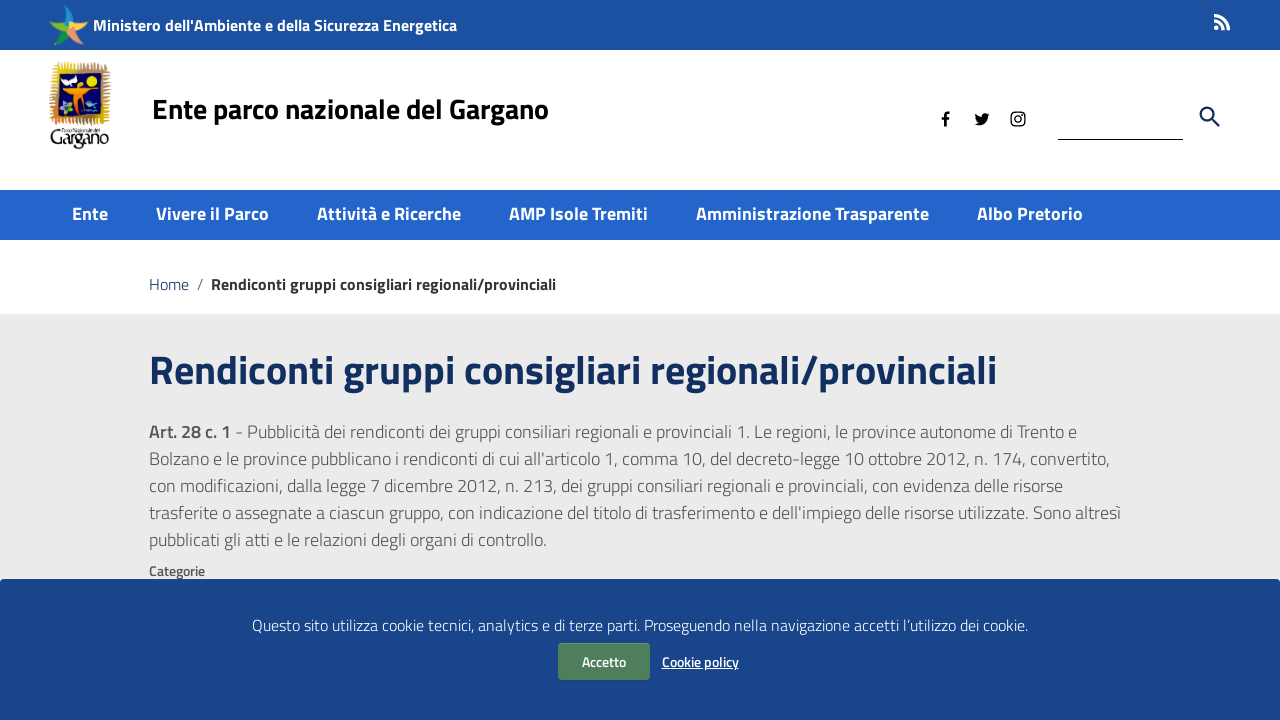

--- FILE ---
content_type: text/html; charset=UTF-8
request_url: https://www.parcogargano.it/amm-trasparente/rendiconti-gruppi-consigliari-regionali-provinciali/
body_size: 17912
content:
<!doctype html>
<html lang="it-IT">
<head>
    <meta http-equiv="X-UA-Compatible" content="IE=edge; text/html; charset=UTF-8" />
    <meta name="viewport" content="width=device-width, initial-scale=1">
    
        
        <meta name="description" content="">
        

    <title>Rendiconti gruppi consigliari regionali/provinciali &#8211; Ente parco nazionale del Gargano</title>
<meta name='robots' content='max-image-preview:large' />
<link rel='dns-prefetch' href='//static.addtoany.com' />
<link rel='dns-prefetch' href='//cdn.jsdelivr.net' />
<link rel="alternate" type="application/rss+xml" title="Ente parco nazionale del Gargano &raquo; Feed" href="https://www.parcogargano.it/feed/" />
<link rel="alternate" type="application/rss+xml" title="Ente parco nazionale del Gargano &raquo; Feed dei commenti" href="https://www.parcogargano.it/comments/feed/" />
<link rel="alternate" title="oEmbed (JSON)" type="application/json+oembed" href="https://www.parcogargano.it/wp-json/oembed/1.0/embed?url=https%3A%2F%2Fwww.parcogargano.it%2Famm-trasparente%2Frendiconti-gruppi-consigliari-regionali-provinciali%2F&#038;lang=it" />
<link rel="alternate" title="oEmbed (XML)" type="text/xml+oembed" href="https://www.parcogargano.it/wp-json/oembed/1.0/embed?url=https%3A%2F%2Fwww.parcogargano.it%2Famm-trasparente%2Frendiconti-gruppi-consigliari-regionali-provinciali%2F&#038;format=xml&#038;lang=it" />
<style id='wp-img-auto-sizes-contain-inline-css' type='text/css'>
img:is([sizes=auto i],[sizes^="auto," i]){contain-intrinsic-size:3000px 1500px}
/*# sourceURL=wp-img-auto-sizes-contain-inline-css */
</style>
<style id='wp-emoji-styles-inline-css' type='text/css'>

	img.wp-smiley, img.emoji {
		display: inline !important;
		border: none !important;
		box-shadow: none !important;
		height: 1em !important;
		width: 1em !important;
		margin: 0 0.07em !important;
		vertical-align: -0.1em !important;
		background: none !important;
		padding: 0 !important;
	}
/*# sourceURL=wp-emoji-styles-inline-css */
</style>
<style id='wp-block-library-inline-css' type='text/css'>
:root{--wp-block-synced-color:#7a00df;--wp-block-synced-color--rgb:122,0,223;--wp-bound-block-color:var(--wp-block-synced-color);--wp-editor-canvas-background:#ddd;--wp-admin-theme-color:#007cba;--wp-admin-theme-color--rgb:0,124,186;--wp-admin-theme-color-darker-10:#006ba1;--wp-admin-theme-color-darker-10--rgb:0,107,160.5;--wp-admin-theme-color-darker-20:#005a87;--wp-admin-theme-color-darker-20--rgb:0,90,135;--wp-admin-border-width-focus:2px}@media (min-resolution:192dpi){:root{--wp-admin-border-width-focus:1.5px}}.wp-element-button{cursor:pointer}:root .has-very-light-gray-background-color{background-color:#eee}:root .has-very-dark-gray-background-color{background-color:#313131}:root .has-very-light-gray-color{color:#eee}:root .has-very-dark-gray-color{color:#313131}:root .has-vivid-green-cyan-to-vivid-cyan-blue-gradient-background{background:linear-gradient(135deg,#00d084,#0693e3)}:root .has-purple-crush-gradient-background{background:linear-gradient(135deg,#34e2e4,#4721fb 50%,#ab1dfe)}:root .has-hazy-dawn-gradient-background{background:linear-gradient(135deg,#faaca8,#dad0ec)}:root .has-subdued-olive-gradient-background{background:linear-gradient(135deg,#fafae1,#67a671)}:root .has-atomic-cream-gradient-background{background:linear-gradient(135deg,#fdd79a,#004a59)}:root .has-nightshade-gradient-background{background:linear-gradient(135deg,#330968,#31cdcf)}:root .has-midnight-gradient-background{background:linear-gradient(135deg,#020381,#2874fc)}:root{--wp--preset--font-size--normal:16px;--wp--preset--font-size--huge:42px}.has-regular-font-size{font-size:1em}.has-larger-font-size{font-size:2.625em}.has-normal-font-size{font-size:var(--wp--preset--font-size--normal)}.has-huge-font-size{font-size:var(--wp--preset--font-size--huge)}.has-text-align-center{text-align:center}.has-text-align-left{text-align:left}.has-text-align-right{text-align:right}.has-fit-text{white-space:nowrap!important}#end-resizable-editor-section{display:none}.aligncenter{clear:both}.items-justified-left{justify-content:flex-start}.items-justified-center{justify-content:center}.items-justified-right{justify-content:flex-end}.items-justified-space-between{justify-content:space-between}.screen-reader-text{border:0;clip-path:inset(50%);height:1px;margin:-1px;overflow:hidden;padding:0;position:absolute;width:1px;word-wrap:normal!important}.screen-reader-text:focus{background-color:#ddd;clip-path:none;color:#444;display:block;font-size:1em;height:auto;left:5px;line-height:normal;padding:15px 23px 14px;text-decoration:none;top:5px;width:auto;z-index:100000}html :where(.has-border-color){border-style:solid}html :where([style*=border-top-color]){border-top-style:solid}html :where([style*=border-right-color]){border-right-style:solid}html :where([style*=border-bottom-color]){border-bottom-style:solid}html :where([style*=border-left-color]){border-left-style:solid}html :where([style*=border-width]){border-style:solid}html :where([style*=border-top-width]){border-top-style:solid}html :where([style*=border-right-width]){border-right-style:solid}html :where([style*=border-bottom-width]){border-bottom-style:solid}html :where([style*=border-left-width]){border-left-style:solid}html :where(img[class*=wp-image-]){height:auto;max-width:100%}:where(figure){margin:0 0 1em}html :where(.is-position-sticky){--wp-admin--admin-bar--position-offset:var(--wp-admin--admin-bar--height,0px)}@media screen and (max-width:600px){html :where(.is-position-sticky){--wp-admin--admin-bar--position-offset:0px}}

/*# sourceURL=wp-block-library-inline-css */
</style><link rel='stylesheet' id='wc-blocks-style-css' href='https://www.parcogargano.it/wp-content/plugins/woocommerce/assets/client/blocks/wc-blocks.css?ver=wc-10.3.7' type='text/css' media='all' />
<style id='global-styles-inline-css' type='text/css'>
:root{--wp--preset--aspect-ratio--square: 1;--wp--preset--aspect-ratio--4-3: 4/3;--wp--preset--aspect-ratio--3-4: 3/4;--wp--preset--aspect-ratio--3-2: 3/2;--wp--preset--aspect-ratio--2-3: 2/3;--wp--preset--aspect-ratio--16-9: 16/9;--wp--preset--aspect-ratio--9-16: 9/16;--wp--preset--color--black: #000000;--wp--preset--color--cyan-bluish-gray: #abb8c3;--wp--preset--color--white: #ffffff;--wp--preset--color--pale-pink: #f78da7;--wp--preset--color--vivid-red: #cf2e2e;--wp--preset--color--luminous-vivid-orange: #ff6900;--wp--preset--color--luminous-vivid-amber: #fcb900;--wp--preset--color--light-green-cyan: #7bdcb5;--wp--preset--color--vivid-green-cyan: #00d084;--wp--preset--color--pale-cyan-blue: #8ed1fc;--wp--preset--color--vivid-cyan-blue: #0693e3;--wp--preset--color--vivid-purple: #9b51e0;--wp--preset--color--colore-nero: #000;--wp--preset--color--colore-bianco: #fff;--wp--preset--color--colore-primario: #2465cc;--wp--preset--color--colore-primario-chiaro: #81A1D5;--wp--preset--color--colore-primario-scuro: #112F60;--wp--preset--color--colore-complementare: #DB9A33;--wp--preset--gradient--vivid-cyan-blue-to-vivid-purple: linear-gradient(135deg,rgb(6,147,227) 0%,rgb(155,81,224) 100%);--wp--preset--gradient--light-green-cyan-to-vivid-green-cyan: linear-gradient(135deg,rgb(122,220,180) 0%,rgb(0,208,130) 100%);--wp--preset--gradient--luminous-vivid-amber-to-luminous-vivid-orange: linear-gradient(135deg,rgb(252,185,0) 0%,rgb(255,105,0) 100%);--wp--preset--gradient--luminous-vivid-orange-to-vivid-red: linear-gradient(135deg,rgb(255,105,0) 0%,rgb(207,46,46) 100%);--wp--preset--gradient--very-light-gray-to-cyan-bluish-gray: linear-gradient(135deg,rgb(238,238,238) 0%,rgb(169,184,195) 100%);--wp--preset--gradient--cool-to-warm-spectrum: linear-gradient(135deg,rgb(74,234,220) 0%,rgb(151,120,209) 20%,rgb(207,42,186) 40%,rgb(238,44,130) 60%,rgb(251,105,98) 80%,rgb(254,248,76) 100%);--wp--preset--gradient--blush-light-purple: linear-gradient(135deg,rgb(255,206,236) 0%,rgb(152,150,240) 100%);--wp--preset--gradient--blush-bordeaux: linear-gradient(135deg,rgb(254,205,165) 0%,rgb(254,45,45) 50%,rgb(107,0,62) 100%);--wp--preset--gradient--luminous-dusk: linear-gradient(135deg,rgb(255,203,112) 0%,rgb(199,81,192) 50%,rgb(65,88,208) 100%);--wp--preset--gradient--pale-ocean: linear-gradient(135deg,rgb(255,245,203) 0%,rgb(182,227,212) 50%,rgb(51,167,181) 100%);--wp--preset--gradient--electric-grass: linear-gradient(135deg,rgb(202,248,128) 0%,rgb(113,206,126) 100%);--wp--preset--gradient--midnight: linear-gradient(135deg,rgb(2,3,129) 0%,rgb(40,116,252) 100%);--wp--preset--font-size--small: 13px;--wp--preset--font-size--medium: 20px;--wp--preset--font-size--large: 36px;--wp--preset--font-size--x-large: 42px;--wp--preset--spacing--20: 0.44rem;--wp--preset--spacing--30: 0.67rem;--wp--preset--spacing--40: 1rem;--wp--preset--spacing--50: 1.5rem;--wp--preset--spacing--60: 2.25rem;--wp--preset--spacing--70: 3.38rem;--wp--preset--spacing--80: 5.06rem;--wp--preset--shadow--natural: 6px 6px 9px rgba(0, 0, 0, 0.2);--wp--preset--shadow--deep: 12px 12px 50px rgba(0, 0, 0, 0.4);--wp--preset--shadow--sharp: 6px 6px 0px rgba(0, 0, 0, 0.2);--wp--preset--shadow--outlined: 6px 6px 0px -3px rgb(255, 255, 255), 6px 6px rgb(0, 0, 0);--wp--preset--shadow--crisp: 6px 6px 0px rgb(0, 0, 0);}:where(.is-layout-flex){gap: 0.5em;}:where(.is-layout-grid){gap: 0.5em;}body .is-layout-flex{display: flex;}.is-layout-flex{flex-wrap: wrap;align-items: center;}.is-layout-flex > :is(*, div){margin: 0;}body .is-layout-grid{display: grid;}.is-layout-grid > :is(*, div){margin: 0;}:where(.wp-block-columns.is-layout-flex){gap: 2em;}:where(.wp-block-columns.is-layout-grid){gap: 2em;}:where(.wp-block-post-template.is-layout-flex){gap: 1.25em;}:where(.wp-block-post-template.is-layout-grid){gap: 1.25em;}.has-black-color{color: var(--wp--preset--color--black) !important;}.has-cyan-bluish-gray-color{color: var(--wp--preset--color--cyan-bluish-gray) !important;}.has-white-color{color: var(--wp--preset--color--white) !important;}.has-pale-pink-color{color: var(--wp--preset--color--pale-pink) !important;}.has-vivid-red-color{color: var(--wp--preset--color--vivid-red) !important;}.has-luminous-vivid-orange-color{color: var(--wp--preset--color--luminous-vivid-orange) !important;}.has-luminous-vivid-amber-color{color: var(--wp--preset--color--luminous-vivid-amber) !important;}.has-light-green-cyan-color{color: var(--wp--preset--color--light-green-cyan) !important;}.has-vivid-green-cyan-color{color: var(--wp--preset--color--vivid-green-cyan) !important;}.has-pale-cyan-blue-color{color: var(--wp--preset--color--pale-cyan-blue) !important;}.has-vivid-cyan-blue-color{color: var(--wp--preset--color--vivid-cyan-blue) !important;}.has-vivid-purple-color{color: var(--wp--preset--color--vivid-purple) !important;}.has-black-background-color{background-color: var(--wp--preset--color--black) !important;}.has-cyan-bluish-gray-background-color{background-color: var(--wp--preset--color--cyan-bluish-gray) !important;}.has-white-background-color{background-color: var(--wp--preset--color--white) !important;}.has-pale-pink-background-color{background-color: var(--wp--preset--color--pale-pink) !important;}.has-vivid-red-background-color{background-color: var(--wp--preset--color--vivid-red) !important;}.has-luminous-vivid-orange-background-color{background-color: var(--wp--preset--color--luminous-vivid-orange) !important;}.has-luminous-vivid-amber-background-color{background-color: var(--wp--preset--color--luminous-vivid-amber) !important;}.has-light-green-cyan-background-color{background-color: var(--wp--preset--color--light-green-cyan) !important;}.has-vivid-green-cyan-background-color{background-color: var(--wp--preset--color--vivid-green-cyan) !important;}.has-pale-cyan-blue-background-color{background-color: var(--wp--preset--color--pale-cyan-blue) !important;}.has-vivid-cyan-blue-background-color{background-color: var(--wp--preset--color--vivid-cyan-blue) !important;}.has-vivid-purple-background-color{background-color: var(--wp--preset--color--vivid-purple) !important;}.has-black-border-color{border-color: var(--wp--preset--color--black) !important;}.has-cyan-bluish-gray-border-color{border-color: var(--wp--preset--color--cyan-bluish-gray) !important;}.has-white-border-color{border-color: var(--wp--preset--color--white) !important;}.has-pale-pink-border-color{border-color: var(--wp--preset--color--pale-pink) !important;}.has-vivid-red-border-color{border-color: var(--wp--preset--color--vivid-red) !important;}.has-luminous-vivid-orange-border-color{border-color: var(--wp--preset--color--luminous-vivid-orange) !important;}.has-luminous-vivid-amber-border-color{border-color: var(--wp--preset--color--luminous-vivid-amber) !important;}.has-light-green-cyan-border-color{border-color: var(--wp--preset--color--light-green-cyan) !important;}.has-vivid-green-cyan-border-color{border-color: var(--wp--preset--color--vivid-green-cyan) !important;}.has-pale-cyan-blue-border-color{border-color: var(--wp--preset--color--pale-cyan-blue) !important;}.has-vivid-cyan-blue-border-color{border-color: var(--wp--preset--color--vivid-cyan-blue) !important;}.has-vivid-purple-border-color{border-color: var(--wp--preset--color--vivid-purple) !important;}.has-vivid-cyan-blue-to-vivid-purple-gradient-background{background: var(--wp--preset--gradient--vivid-cyan-blue-to-vivid-purple) !important;}.has-light-green-cyan-to-vivid-green-cyan-gradient-background{background: var(--wp--preset--gradient--light-green-cyan-to-vivid-green-cyan) !important;}.has-luminous-vivid-amber-to-luminous-vivid-orange-gradient-background{background: var(--wp--preset--gradient--luminous-vivid-amber-to-luminous-vivid-orange) !important;}.has-luminous-vivid-orange-to-vivid-red-gradient-background{background: var(--wp--preset--gradient--luminous-vivid-orange-to-vivid-red) !important;}.has-very-light-gray-to-cyan-bluish-gray-gradient-background{background: var(--wp--preset--gradient--very-light-gray-to-cyan-bluish-gray) !important;}.has-cool-to-warm-spectrum-gradient-background{background: var(--wp--preset--gradient--cool-to-warm-spectrum) !important;}.has-blush-light-purple-gradient-background{background: var(--wp--preset--gradient--blush-light-purple) !important;}.has-blush-bordeaux-gradient-background{background: var(--wp--preset--gradient--blush-bordeaux) !important;}.has-luminous-dusk-gradient-background{background: var(--wp--preset--gradient--luminous-dusk) !important;}.has-pale-ocean-gradient-background{background: var(--wp--preset--gradient--pale-ocean) !important;}.has-electric-grass-gradient-background{background: var(--wp--preset--gradient--electric-grass) !important;}.has-midnight-gradient-background{background: var(--wp--preset--gradient--midnight) !important;}.has-small-font-size{font-size: var(--wp--preset--font-size--small) !important;}.has-medium-font-size{font-size: var(--wp--preset--font-size--medium) !important;}.has-large-font-size{font-size: var(--wp--preset--font-size--large) !important;}.has-x-large-font-size{font-size: var(--wp--preset--font-size--x-large) !important;}
/*# sourceURL=global-styles-inline-css */
</style>

<style id='classic-theme-styles-inline-css' type='text/css'>
/*! This file is auto-generated */
.wp-block-button__link{color:#fff;background-color:#32373c;border-radius:9999px;box-shadow:none;text-decoration:none;padding:calc(.667em + 2px) calc(1.333em + 2px);font-size:1.125em}.wp-block-file__button{background:#32373c;color:#fff;text-decoration:none}
/*# sourceURL=/wp-includes/css/classic-themes.min.css */
</style>
<link rel='stylesheet' id='woocommerce-layout-css' href='https://www.parcogargano.it/wp-content/plugins/woocommerce/assets/css/woocommerce-layout.css?ver=10.3.7' type='text/css' media='all' />
<link rel='stylesheet' id='woocommerce-smallscreen-css' href='https://www.parcogargano.it/wp-content/plugins/woocommerce/assets/css/woocommerce-smallscreen.css?ver=10.3.7' type='text/css' media='only screen and (max-width: 768px)' />
<link rel='stylesheet' id='woocommerce-general-css' href='https://www.parcogargano.it/wp-content/plugins/woocommerce/assets/css/woocommerce.css?ver=10.3.7' type='text/css' media='all' />
<style id='woocommerce-inline-inline-css' type='text/css'>
.woocommerce form .form-row .required { visibility: visible; }
/*# sourceURL=woocommerce-inline-inline-css */
</style>
<link rel='stylesheet' id='wpa-style-css' href='https://www.parcogargano.it/wp-content/plugins/wp-accessibility/css/wpa-style.css?ver=2.2.6' type='text/css' media='all' />
<style id='wpa-style-inline-css' type='text/css'>
:root { --admin-bar-top : 7px; }
/*# sourceURL=wpa-style-inline-css */
</style>
<link rel='stylesheet' id='wpstream-style-css' href='https://www.parcogargano.it/wp-content/plugins/wpstream/public//css/wpstream_style.css?ver=4.9.7' type='text/css' media='all' />
<link rel='stylesheet' id='video-js.min-css' href='https://www.parcogargano.it/wp-content/plugins/wpstream/public/css/video-js.css?ver=4.9.7' type='text/css' media='all' />
<link rel='stylesheet' id='videojs-wpstream-player-css' href='https://www.parcogargano.it/wp-content/plugins/wpstream/public/css/videojs-wpstream.css?ver=4.9.7.1767821722' type='text/css' media='all' />
<link rel='stylesheet' id='wpstream-integrations-css' href='https://www.parcogargano.it/wp-content/plugins/wpstream/integrations/css/integrations.css?ver=4.9.7' type='text/css' media='all' />
<link rel='stylesheet' id='wpstream_front_style-css' href='https://www.parcogargano.it/wp-content/plugins/wpstream/admin/css/wpstream-admin.css?ver=4.9.7' type='text/css' media='all' />
<link rel='stylesheet' id='wpstream-broadcaster-css-css' href='https://www.parcogargano.it/wp-content/plugins/wpstream/public/css/broadcaster.css?ver=1767821722' type='text/css' media='all' />
<link rel='stylesheet' id='brands-styles-css' href='https://www.parcogargano.it/wp-content/plugins/woocommerce/assets/css/brands.css?ver=10.3.7' type='text/css' media='all' />
<link rel='stylesheet' id='italiawp2_fonts-css' href='https://www.parcogargano.it/wp-content/themes/gargano/inc/fonts.css?ver=6.9' type='text/css' media='all' />
<link rel='stylesheet' id='italiawp2-style-css' href='https://www.parcogargano.it/wp-content/themes/gargano/style.css?ver=6.9' type='text/css' media='all' />
<link rel='stylesheet' id='italiawp2-bootstrap-italia.min-css' href='https://www.parcogargano.it/wp-content/themes/gargano/static/css/bootstrap-italia.min.css?ver=6.9' type='text/css' media='all' />
<link rel='stylesheet' id='italiawp2-owl.carousel.min-css' href='https://www.parcogargano.it/wp-content/themes/gargano/static/css/owl.carousel.min.css?ver=6.9' type='text/css' media='all' />
<link rel='stylesheet' id='italiawp2-owl.theme.default.min-css' href='https://www.parcogargano.it/wp-content/themes/gargano/static/css/owl.theme.default.min.css?ver=6.9' type='text/css' media='all' />
<link rel='stylesheet' id='italiawp2-home-css' href='https://www.parcogargano.it/wp-content/themes/gargano/static/css/home.css?ver=6.9' type='text/css' media='all' />
<link rel='stylesheet' id='italiawp2-sezioni-css' href='https://www.parcogargano.it/wp-content/themes/gargano/static/css/sezioni.css?ver=6.9' type='text/css' media='all' />
<link rel='stylesheet' id='italiawp2-interne-css' href='https://www.parcogargano.it/wp-content/themes/gargano/static/css/interne.css?ver=6.9' type='text/css' media='all' />
<link rel='stylesheet' id='italiawp2-jquery-ui-css' href='https://www.parcogargano.it/wp-content/themes/gargano/static/css/jquery-ui.css?ver=6.9' type='text/css' media='all' />
<link rel='stylesheet' id='italiawp2-tema-css' href='https://www.parcogargano.it/wp-content/themes/gargano/static/css/tema.css?ver=6.9' type='text/css' media='all' />
<link rel='stylesheet' id='italiawp2-magnific-popup/magnific-popup-css' href='https://www.parcogargano.it/wp-content/themes/gargano/inc/magnific-popup/magnific-popup.css?ver=6.9' type='text/css' media='all' />
<link rel='stylesheet' id='italiawp2-gutenberg-css' href='https://www.parcogargano.it/wp-content/themes/gargano/inc/gutenberg.css?ver=6.9' type='text/css' media='all' />
<link rel='stylesheet' id='italiawp2-leaflet-css' href='https://www.parcogargano.it/wp-content/themes/gargano/static/css/leaflet.css?ver=6.9' type='text/css' media='all' />
<link rel='stylesheet' id='italiawp2_adjustments_css-css' href='https://www.parcogargano.it/wp-content/themes/gargano/inc/adjustments.css?ver=6.9' type='text/css' media='all' />
<link rel='stylesheet' id='addtoany-css' href='https://www.parcogargano.it/wp-content/plugins/add-to-any/addtoany.min.css?ver=1.16' type='text/css' media='all' />
<link rel='stylesheet' id='sib-front-css-css' href='https://www.parcogargano.it/wp-content/plugins/mailin/css/mailin-front.css?ver=6.9' type='text/css' media='all' />
<script type="text/javascript" src="https://www.parcogargano.it/wp-includes/js/jquery/jquery.min.js?ver=3.7.1" id="jquery-core-js"></script>
<script type="text/javascript" src="https://www.parcogargano.it/wp-includes/js/jquery/jquery-migrate.min.js?ver=3.4.1" id="jquery-migrate-js"></script>
<script type="text/javascript" src="https://www.parcogargano.it/wp-content/plugins/wpmk-pdf-generator/assets/js/es6-promise.auto.min.js?ver=1.0.0" id="wpmk-es6-promise-auto-min-js"></script>
<script type="text/javascript" src="https://www.parcogargano.it/wp-content/plugins/wpmk-pdf-generator/assets/js/jspdf.min.js?ver=1.0.0" id="wpmk-jspdf-min-js"></script>
<script type="text/javascript" src="https://www.parcogargano.it/wp-content/plugins/wpmk-pdf-generator/assets/js/html2canvas.min.js?ver=1.0.0" id="wpmk-jhtml2canvas-js"></script>
<script type="text/javascript" src="https://www.parcogargano.it/wp-content/plugins/wpmk-pdf-generator/assets/js/html2pdf.min.js?ver=1.0.0" id="wpmk-html2pdf-min-js"></script>
<script type="text/javascript" id="addtoany-core-js-before">
/* <![CDATA[ */
window.a2a_config=window.a2a_config||{};a2a_config.callbacks=[];a2a_config.overlays=[];a2a_config.templates={};a2a_localize = {
	Share: "Condividi",
	Save: "Salva",
	Subscribe: "Abbonati",
	Email: "Email",
	Bookmark: "Segnalibro",
	ShowAll: "espandi",
	ShowLess: "comprimi",
	FindServices: "Trova servizi",
	FindAnyServiceToAddTo: "Trova subito un servizio da aggiungere",
	PoweredBy: "Powered by",
	ShareViaEmail: "Condividi via email",
	SubscribeViaEmail: "Iscriviti via email",
	BookmarkInYourBrowser: "Aggiungi ai segnalibri",
	BookmarkInstructions: "Premi Ctrl+D o \u2318+D per mettere questa pagina nei preferiti",
	AddToYourFavorites: "Aggiungi ai favoriti",
	SendFromWebOrProgram: "Invia da qualsiasi indirizzo email o programma di posta elettronica",
	EmailProgram: "Programma di posta elettronica",
	More: "Di più&#8230;",
	ThanksForSharing: "Grazie per la condivisione!",
	ThanksForFollowing: "Thanks for following!"
};


//# sourceURL=addtoany-core-js-before
/* ]]> */
</script>
<script type="text/javascript" defer src="https://static.addtoany.com/menu/page.js" id="addtoany-core-js"></script>
<script type="text/javascript" defer src="https://www.parcogargano.it/wp-content/plugins/add-to-any/addtoany.min.js?ver=1.1" id="addtoany-jquery-js"></script>
<script type="text/javascript" src="https://www.parcogargano.it/wp-content/plugins/gargano-functions/js/table.js?ver=6.9" id="table-js"></script>
<script type="text/javascript" src="https://www.parcogargano.it/wp-content/plugins/woocommerce/assets/js/jquery-blockui/jquery.blockUI.min.js?ver=2.7.0-wc.10.3.7" id="wc-jquery-blockui-js" defer="defer" data-wp-strategy="defer"></script>
<script type="text/javascript" id="wc-add-to-cart-js-extra">
/* <![CDATA[ */
var wc_add_to_cart_params = {"ajax_url":"/wp-admin/admin-ajax.php","wc_ajax_url":"/?wc-ajax=%%endpoint%%","i18n_view_cart":"Visualizza carrello","cart_url":"https://www.parcogargano.it/carrello/","is_cart":"","cart_redirect_after_add":"no"};
//# sourceURL=wc-add-to-cart-js-extra
/* ]]> */
</script>
<script type="text/javascript" src="https://www.parcogargano.it/wp-content/plugins/woocommerce/assets/js/frontend/add-to-cart.min.js?ver=10.3.7" id="wc-add-to-cart-js" defer="defer" data-wp-strategy="defer"></script>
<script type="text/javascript" src="https://www.parcogargano.it/wp-content/plugins/woocommerce/assets/js/js-cookie/js.cookie.min.js?ver=2.1.4-wc.10.3.7" id="wc-js-cookie-js" defer="defer" data-wp-strategy="defer"></script>
<script type="text/javascript" id="woocommerce-js-extra">
/* <![CDATA[ */
var woocommerce_params = {"ajax_url":"/wp-admin/admin-ajax.php","wc_ajax_url":"/?wc-ajax=%%endpoint%%","i18n_password_show":"Mostra password","i18n_password_hide":"Nascondi password"};
//# sourceURL=woocommerce-js-extra
/* ]]> */
</script>
<script type="text/javascript" src="https://www.parcogargano.it/wp-content/plugins/woocommerce/assets/js/frontend/woocommerce.min.js?ver=10.3.7" id="woocommerce-js" defer="defer" data-wp-strategy="defer"></script>
<script type="text/javascript" src="https://vjs.zencdn.net/8.20.0/video.min.js?ver=1" id="video.min-js"></script>
<script type="text/javascript" id="WCPAY_ASSETS-js-extra">
/* <![CDATA[ */
var wcpayAssets = {"url":"https://www.parcogargano.it/wp-content/plugins/woocommerce-payments/dist/"};
//# sourceURL=WCPAY_ASSETS-js-extra
/* ]]> */
</script>
<script type="text/javascript" src="https://www.parcogargano.it/wp-content/themes/gargano/static/js/modernizr.js?ver=6.9" id="modernizr-js"></script>
<script type="text/javascript" src="https://www.parcogargano.it/wp-content/themes/gargano/static/js/leaflet.js?ver=6.9" id="leaflet-js"></script>
<script type="text/javascript" src="https://www.parcogargano.it/wp-content/themes/gargano/inc/pre-scripts.js?ver=6.9" id="italiawp2-pre-scripts-js"></script>
<script type="text/javascript" id="sib-front-js-js-extra">
/* <![CDATA[ */
var sibErrMsg = {"invalidMail":"Please fill out valid email address","requiredField":"Please fill out required fields","invalidDateFormat":"Please fill out valid date format","invalidSMSFormat":"Please fill out valid phone number"};
var ajax_sib_front_object = {"ajax_url":"https://www.parcogargano.it/wp-admin/admin-ajax.php","ajax_nonce":"37ed7f2b0f","flag_url":"https://www.parcogargano.it/wp-content/plugins/mailin/img/flags/"};
//# sourceURL=sib-front-js-js-extra
/* ]]> */
</script>
<script type="text/javascript" src="https://www.parcogargano.it/wp-content/plugins/mailin/js/mailin-front.js?ver=1763726412" id="sib-front-js-js"></script>
<link rel="https://api.w.org/" href="https://www.parcogargano.it/wp-json/" /><link rel="alternate" title="JSON" type="application/json" href="https://www.parcogargano.it/wp-json/wp/v2/amm-trasparente/516" /><link rel="EditURI" type="application/rsd+xml" title="RSD" href="https://www.parcogargano.it/xmlrpc.php?rsd" />
<link rel="canonical" href="https://www.parcogargano.it/amm-trasparente/rendiconti-gruppi-consigliari-regionali-provinciali/" />
<link rel='shortlink' href='https://www.parcogargano.it/?p=516' />
<script type="text/javascript">
           var ajaxurl = "https://www.parcogargano.it/wp-admin/admin-ajax.php";
         </script> 
            <script>            
                jQuery(document).ready(function($) {
                    
                    $( "#wpmk_pdf_generate_file" ).click(function() {
                        
                        $("#wpmk_pdf_generate_file").css("display", "none");
                        var element = document.getElementsByClassName('wpmk-page')[0];
                        var opt = {
                            margin:       1,
                            filename:     'gargano-rendiconti-gruppi-consigliari-regionali-provinciali' + '.pdf',
                            image:        { type: 'jpeg', quality: 1 },
                            html2canvas:  { scale: 1,useCORS: true },
                            jsPDF:        { unit: 'pt', format: 'a4', orientation: 'portrait' }
                        };
                        html2pdf().from(element).set(opt).save();
                        
                        setTimeout(function(){
                            $('#wpmk_pdf_generate_file').show();
                        }, 5000);
                        
                    });
                });
            </script>
                    <style>
            #wpmk_pdf_generate_file{
                overflow: hidden;
                padding: 5px;
                cursor: pointer;
            }
            </style>
        <link rel="icon" href="https://www.parcogargano.it/wp-content/themes/gargano/favicon.png" type="image/png" sizes="32x32" />	<noscript><style>.woocommerce-product-gallery{ opacity: 1 !important; }</style></noscript>
	<style>.u-color-black{color:#000 !important}
.u-background-black{background-color:#000 !important}
.u-color-white,.Bullets>li:before,.Footer,.Footer-blockTitle,.Footer-subTitle,.Form-input.Form-input:focus+[role=tooltip],.Linklist-link.Linklist-link--lev1,.Linklist-link.Linklist-link--lev1:hover,.Megamenu--default .Megamenu-item>a,.ScrollTop,.ScrollTop-icon,.Share-reveal>a>span,.Share-revealIcon,.Share>ul>li,.Share>ul>li>a,.Spid-button,.Footer-block li,.Footer-subBlock,#footer .wp-calendar-table,#footer .wp-block-calendar table tbody{color:#fff !important}
.u-background-white,.Megamenu--default .Megamenu-subnav,.Skiplinks>li>a,.Spid-menu{background-color:#fff !important}
.u-color-grey-10,.Footer-block address{color:#f5f5f0 !important}
.u-background-grey-10,.Spid-idp:hover{background-color:#f5f5f0 !important}
.u-color-grey-15{color:#f6f9fc !important}
.u-background-grey-15{background-color:#f6f9fc !important}
.u-color-grey-20{color:#eee !important}
.u-background-grey-20,.Hero-content,.Share-reveal,.Share-revealIcon.is-open,.Treeview--default li[aria-expanded=true] li a,.Treeview--default li[aria-expanded=true] li a:hover,#menu-sinistro .menu-separatore{background-color:#eee !important}
.u-color-grey-30,.Accordion--default .Accordion-header,.Accordion--plus .Accordion-header,.Linklist,.Linklist li,.Timeline{color:#ddd !important}
.u-background-grey-30,.Treeview--default li[aria-expanded=true] li li a,.Treeview--default li[aria-expanded=true] li li a:hover{background-color:#ddd !important}
.Accordion--default .Accordion-header,.Accordion--plus .Accordion-header,.Footer-block li,.Footer-links,.Footer-subBlock,.Leads-link,.Linklist li,.u-border-top-xxs{border-color:#ddd !important}
.u-color-grey-40,.Megamenu--default .Megamenu-subnavGroup{color:#a5abb0 !important}
.u-background-grey-40{background-color:#a5abb0 !important}
.u-color-grey-50,.Megamenu--default .Megamenu-subnavGroup>li,.Share-revealText{color:#5a6772 !important}
.u-background-grey-50{background-color:#5a6772 !important}
.u-color-grey-60{color:#444e57 !important}
.u-background-grey-60,#articolo-dettaglio-testo .galleriasfondo{background-color:#444e57 !important}
.u-color-grey-80,.Megamenu--default .Megamenu-subnavGroup>li>ul>li>ul>li>a,.Megamenu--default .Megamenu-subnavGroup>li>ul>li a,#menu-sinistro h4.dropdown,#briciole .breadcrumb .breadcrumb-item.active,label{color:#30373d !important}
.u-background-grey-80,.Form-input.Form-input:focus+[role=tooltip],.Header-banner{background-color:#30373d !important}
.u-color-grey-90{color:#1c2024 !important}
.u-background-grey-90{background-color:#1c2024 !important}
.u-color-teal-30{color:#00c5ca !important}
.u-background-teal-30{background-color:#00c5ca !important}
.u-color-teal-50{color:#65dcdf !important}
.u-background-teal-50{background-color:#65dcdf !important}
.u-color-teal-70{color:#004a4d !important}
.u-background-teal-70{background-color:#004a4d !important}
.u-color-5{color:#F6F7F9 !important}
.u-background-5,.Accordion--default .Accordion-header:hover,.Accordion--plus .Accordion-header:hover,.Linklist a:hover{background-color:#F6F7F9 !important}
.u-color-10,#footer,#footer .postFooter,#footer label,#footer caption,#footer .wp-calendar-table th,#footer .wp-block-calendar th,table#wp-calendar a,.wp-block-calendar a{color:#D4DCE8 !important}
#footer .footer-list .icon{fill:#D4DCE8}
.u-background-10,.Linklist-link.Linklist-link--lev3{background-color:#D4DCE8 !important}
#footer h4,#footer .postFooter{border-color:#D4DCE8 !important}
.u-background-20,.Linklist-link.Linklist-link--lev2,.Linklist-link.Linklist-link--lev2:hover{background-color:#ADBFDC !important}
.u-color-20{color:#ADBFDC !important}
.u-color-30,.has-colore-primario-chiaro-color{color:#81A1D5 !important}
.u-background-30,.has-colore-primario-chiaro-background-color{background-color:#81A1D5 !important}
.u-color-40,.Header-owner{color:#4D7ECB !important}
.u-background-40,.Megamenu--default{background-color:#4D7ECB !important}
.u-color-50,.Accordion--default .Accordion-link,.Accordion--plus .Accordion-link,.ErrorPage-subtitle,.ErrorPage-title,.Header-language-other a,.Linklist-link,.Linklist a,.Share-revealIcon.is-open,.Skiplinks>li>a,.Header-socialIcons [class*=" Icon-"],.Header-socialIcons [class^=Icon-],.has-colore-primario-color,.tutte{color:#2465cc !important}
.chip.chip-primary,.chip.chip-primary>.chip-label,.scheda-argomento-lista-testo a,.articolo-paragrafi a,#articolo-dettaglio-testo .scheda-allegato h4 a,#articolo-dettaglio-testo .scheda-ufficio-contatti h4 a,.card .card-body a h5.card-title{color:#2465cc}
.chip.chip-primary,.chip.chip-primary:hover{border-color:#2465cc}
.btn-primary,.btn-outline-primary{border-color:#2465cc !important}
.btn-outline-primary{-webkit-box-shadow:inset 0 0 0 1px #2465cc;box-shadow:inset 0 0 0 1px #2465cc}
.chip.chip-primary:hover{background-color:#2465cc}
.u-background-50,.Header-navbar,.Bullets>li:before,.Share-revealIcon,.Share>ul>li,.Header-searchTrigger button,.has-colore-primario-background-color,.flag-icon,.btn-primary{background-color:#2465cc}
.tutte svg.icon,#articolo-dettaglio-testo .scheda-allegato svg.icon,.scheda-allegato svg.icon{fill:#2465cc !important}
.u-color-60,.Header-banner{color:#205AB6 !important}
.u-background-60{background-color:#205AB6 !important}
.u-color-70{color:#1C50A1 !important}
.u-background-70,.push-body-toright .body_wrapper,.push-body-toright .body_wrapper .preheader{background-color:#1C50A1}
.u-color-80,.Button--info{color:#19458B !important}
.u-background-80{background-color:#19458B}
input[type="date"],input[type="datetime-local"],input[type="email"],input[type="number"],input[type="password"],input[type="search"],input[type="tel"],input[type="text"],input[type="time"],input[type="url"],textarea{border-color:#19458B !important}
#mainheader .preheader .accedi{border-color:transparent}
.u-color-90{color:#153A75 !important}
.dropdown-item{color:#153A75}
.u-background-90,.Linklist-link.Linklist-link--lev1,.Linklist-link.Linklist-link--lev1:hover,.btn-primary:hover{background-color:#153A75 !important}
.btn-primary:hover,.btn-outline-primary:hover{border-color:#153A75 !important}
.btn-outline-primary:hover{-webkit-box-shadow:inset 0 0 0 1px #153A75;box-shadow:inset 0 0 0 1px #153A75}
.u-color-95,#intro .titolo-sezione h2,#intro-argomenti .titolo-sezione h2,#introricerca .titolo-sezione h2,#intro-sititematici .titolo-sezione h2,#briciole a,.Linklist-link.Linklist-link--lev2,.Linklist-link.Linklist-link--lev2:hover,.Linklist-link.Linklist-link--lev3,.Linklist a:hover,.Megamenu--default .Megamenu-subnavGroup>li>a,.Treeview--default li[aria-expanded=true] li a,.Treeview--default li[aria-expanded=true] li a:hover,.Treeview--default li[aria-expanded=true] li li a,.Treeview--default li[aria-expanded=true] li li a:hover,#wp-calendar a,.Footer-socialIcons [class*=Icon-],.Footer-socialIcons [class^=Icon-],.Button--default,.has-colore-primario-scuro-color,.scheda .scheda-testo h4 a,.scheda .scheda-testo h4 a:not([href]):not([tabindex]),.scheda .scheda-testo h4 a:not([href]):not([tabindex]):focus,.scheda .scheda-testo h4 a:not([href]):not([tabindex]):hover,.form-group input,.form-group optgroup,.form-group textarea{color:#112F60 !important}
.articolo-paragrafi a:hover,.novita-testo h2 a,.scheda .scheda-testo-small h4 a,.scheda .scheda-icona-small a,.cbp-spmenu .logotxt-burger a,.navmenu li a,.utilitymobile li a,.socialmobile .small,#mainheader .p_cercaMobile input[type=text],#menu-sinistro #lista-paragrafi .list-group-item,#menu-sinistro .lista-paragrafi .list-group-item,.dropdown-item:focus,.dropdown-item:hover,.navmenu>li.open ul li a,.navmenu>li.open ul li a:hover,.navmenu>li.open ul>li.open>a,.navmenu a,.navmenu li>a>span,.navmenu li>a:hover>span,.italiawp2-sidebar .cerca input,section .pagination .page-item .page-link,section .pagination .page-item .page-numbers,section .pagination .page-item .page-link,section .pagination .page-item .page-links{color:#112F60}
#mainheader .p_cercaMobile input[type=text]::placeholder,.italiawp2-sidebar .cerca input::placeholder{color:#112F60;opacity:1}
#mainheader .p_cercaMobile input[type=text]:-ms-input-placeholder,.italiawp2-sidebar .cerca input:-ms-input-placeholder{color:#112F60}
#mainheader .p_cercaMobile input[type=text]::-ms-input-placeholder,.italiawp2-sidebar .cerca input::-ms-input-placeholder{color:#112F60}
.italiawp2-sidebar .cerca input,#mainheader .p_cercaMobile input[type=text]{border-color:#112F60 !important}
.argomenti .badge-argomenti,.scheda-news .scheda-argomenti .badge-argomenti{color:#112F60;border-color:#112F60}
.socialmobile a svg.icon,#mainheader .btn-cerca svg.icon,.articolo-paragrafi .icon-external-link,#menu-sinistro .icon,section .pagination .page-item .page-link svg.icon,section .pagination .page-item .page-numbers svg.icon{fill:#112F60}
#mainheader .p_cercaMobile .btn-cerca svg.icon{fill:#112F60 !important}
.argomenti a.badge-argomenti:hover,.italiawp2-sidebar .btn-cerca,.italiawp2-sidebar .wp-block-search__button,.scheda-news .scheda-argomenti a.badge-argomenti:hover{background-color:#112F60}
.u-background-95,.ScrollTop,.mfp-bg,mfp-img,.Footer .Form-input:not(.is-disabled),.Footer .Form-input:not(:disabled),.has-colore-primario-scuro-background-color{background-color:#112F60 !important}
.u-backround-none{background-color:transparent !important}
.u-color-compl,.has-colore-complementare-color,#mainheader .social a:hover,#mainheader .preheader .accedi .btn-accedi:hover span,.socialmobile a:hover{color:#DB9A33 !important}
#mainheader .preheader .accedi .btn-accedi:hover svg.icon,#mainheader .social a:hover svg.icon,.socialmobile a:hover svg.icon{fill:#DB9A33 !important}
.u-background-compl,.has-colore-complementare-background-color,#mainheader .btn-cerca:hover,#sezione-notifica{background-color:#DB9A33 !important}
.navmenu>li.open>a,.navmenu>li>a:hover,.navmenu>li>a:focus{border-color:#DB9A33 !important}
.u-background-compl-5,.navmenu>li>a:hover,.navmenu>li>a:focus,.navmenu>li.open ul li a:hover,.navmenu>li.open ul>li.open>a,.dropdown-item:focus,.dropdown-item:hover{background-color:#F5F3F0 !important}
.u-color-compl-5{color:#F5F3F0 !important}
.u-color-compl-10,#footer .footer-list li a:hover,#footer .social a:hover,#footer .postFooter a:hover{color:#EDE7DE !important}
.u-background-compl-10,.navmenu>li.open>a{background-color:#EDE7DE !important}
#footer .social a:hover svg.icon{fill:#EDE7DE !important}
.u-color-compl-80{color:#CC7D00 !important}
.u-background-compl-80,.u-background-compl-80 a:not(.Button--info){background-color:#CC7D00 !important}
.Footer a,.CookieBar a,.section-gallery a,.owl-prev,.owl-next,figure figcaption > p:first-of-type{color:#FFD899 !important}
.Button--default{border-color:#FFD899 !important}
#wp-calendar a,.Footer-socialIcons [class*=Icon-],.Footer-socialIcons [class^=Icon-],.Button--default{background-color:#FFD899 !important}</style><style>.u-color-black{color:#000 !important}
.u-background-black{background-color:#000 !important}
.u-color-white,.Bullets>li:before,.Footer,.Footer-blockTitle,.Footer-subTitle,.Form-input.Form-input:focus+[role=tooltip],.Linklist-link.Linklist-link--lev1,.Linklist-link.Linklist-link--lev1:hover,.Megamenu--default .Megamenu-item>a,.ScrollTop,.ScrollTop-icon,.Share-reveal>a>span,.Share-revealIcon,.Share>ul>li,.Share>ul>li>a,.Spid-button,.Footer-block li,.Footer-subBlock,#footer .wp-calendar-table,#footer .wp-block-calendar table tbody{color:#fff !important}
.u-background-white,.Megamenu--default .Megamenu-subnav,.Skiplinks>li>a,.Spid-menu{background-color:#fff !important}
.u-color-grey-10,.Footer-block address{color:#f5f5f0 !important}
.u-background-grey-10,.Spid-idp:hover{background-color:#f5f5f0 !important}
.u-color-grey-15{color:#f6f9fc !important}
.u-background-grey-15{background-color:#f6f9fc !important}
.u-color-grey-20{color:#eee !important}
.u-background-grey-20,.Hero-content,.Share-reveal,.Share-revealIcon.is-open,.Treeview--default li[aria-expanded=true] li a,.Treeview--default li[aria-expanded=true] li a:hover,#menu-sinistro .menu-separatore{background-color:#eee !important}
.u-color-grey-30,.Accordion--default .Accordion-header,.Accordion--plus .Accordion-header,.Linklist,.Linklist li,.Timeline{color:#ddd !important}
.u-background-grey-30,.Treeview--default li[aria-expanded=true] li li a,.Treeview--default li[aria-expanded=true] li li a:hover{background-color:#ddd !important}
.Accordion--default .Accordion-header,.Accordion--plus .Accordion-header,.Footer-block li,.Footer-links,.Footer-subBlock,.Leads-link,.Linklist li,.u-border-top-xxs{border-color:#ddd !important}
.u-color-grey-40,.Megamenu--default .Megamenu-subnavGroup{color:#a5abb0 !important}
.u-background-grey-40{background-color:#a5abb0 !important}
.u-color-grey-50,.Megamenu--default .Megamenu-subnavGroup>li,.Share-revealText{color:#5a6772 !important}
.u-background-grey-50{background-color:#5a6772 !important}
.u-color-grey-60{color:#444e57 !important}
.u-background-grey-60,#articolo-dettaglio-testo .galleriasfondo{background-color:#444e57 !important}
.u-color-grey-80,.Megamenu--default .Megamenu-subnavGroup>li>ul>li>ul>li>a,.Megamenu--default .Megamenu-subnavGroup>li>ul>li a,#menu-sinistro h4.dropdown,#briciole .breadcrumb .breadcrumb-item.active,label{color:#30373d !important}
.u-background-grey-80,.Form-input.Form-input:focus+[role=tooltip],.Header-banner{background-color:#30373d !important}
.u-color-grey-90{color:#1c2024 !important}
.u-background-grey-90{background-color:#1c2024 !important}
.u-color-teal-30{color:#00c5ca !important}
.u-background-teal-30{background-color:#00c5ca !important}
.u-color-teal-50{color:#65dcdf !important}
.u-background-teal-50{background-color:#65dcdf !important}
.u-color-teal-70{color:#004a4d !important}
.u-background-teal-70{background-color:#004a4d !important}
.u-color-5{color:#F6F7F9 !important}
.u-background-5,.Accordion--default .Accordion-header:hover,.Accordion--plus .Accordion-header:hover,.Linklist a:hover{background-color:#F6F7F9 !important}
.u-color-10,#footer,#footer .postFooter,#footer label,#footer caption,#footer .wp-calendar-table th,#footer .wp-block-calendar th,table#wp-calendar a,.wp-block-calendar a{color:#D4DCE8 !important}
#footer .footer-list .icon{fill:#D4DCE8}
.u-background-10,.Linklist-link.Linklist-link--lev3{background-color:#D4DCE8 !important}
#footer h4,#footer .postFooter{border-color:#D4DCE8 !important}
.u-background-20,.Linklist-link.Linklist-link--lev2,.Linklist-link.Linklist-link--lev2:hover{background-color:#ADBFDC !important}
.u-color-20{color:#ADBFDC !important}
.u-color-30,.has-colore-primario-chiaro-color{color:#81A1D5 !important}
.u-background-30,.has-colore-primario-chiaro-background-color{background-color:#81A1D5 !important}
.u-color-40,.Header-owner{color:#4D7ECB !important}
.u-background-40,.Megamenu--default{background-color:#4D7ECB !important}
.u-color-50,.Accordion--default .Accordion-link,.Accordion--plus .Accordion-link,.ErrorPage-subtitle,.ErrorPage-title,.Header-language-other a,.Linklist-link,.Linklist a,.Share-revealIcon.is-open,.Skiplinks>li>a,.Header-socialIcons [class*=" Icon-"],.Header-socialIcons [class^=Icon-],.has-colore-primario-color,.tutte{color:#2465cc !important}
.chip.chip-primary,.chip.chip-primary>.chip-label,.scheda-argomento-lista-testo a,.articolo-paragrafi a,#articolo-dettaglio-testo .scheda-allegato h4 a,#articolo-dettaglio-testo .scheda-ufficio-contatti h4 a,.card .card-body a h5.card-title{color:#2465cc}
.chip.chip-primary,.chip.chip-primary:hover{border-color:#2465cc}
.btn-primary,.btn-outline-primary{border-color:#2465cc !important}
.btn-outline-primary{-webkit-box-shadow:inset 0 0 0 1px #2465cc;box-shadow:inset 0 0 0 1px #2465cc}
.chip.chip-primary:hover{background-color:#2465cc}
.u-background-50,.Header-navbar,.Bullets>li:before,.Share-revealIcon,.Share>ul>li,.Header-searchTrigger button,.has-colore-primario-background-color,.flag-icon,.btn-primary{background-color:#2465cc}
.tutte svg.icon,#articolo-dettaglio-testo .scheda-allegato svg.icon,.scheda-allegato svg.icon{fill:#2465cc !important}
.u-color-60,.Header-banner{color:#205AB6 !important}
.u-background-60{background-color:#205AB6 !important}
.u-color-70{color:#1C50A1 !important}
.u-background-70,.push-body-toright .body_wrapper,.push-body-toright .body_wrapper .preheader{background-color:#1C50A1}
.u-color-80,.Button--info{color:#19458B !important}
.u-background-80{background-color:#19458B}
input[type="date"],input[type="datetime-local"],input[type="email"],input[type="number"],input[type="password"],input[type="search"],input[type="tel"],input[type="text"],input[type="time"],input[type="url"],textarea{border-color:#19458B !important}
#mainheader .preheader .accedi{border-color:transparent}
.u-color-90{color:#153A75 !important}
.dropdown-item{color:#153A75}
.u-background-90,.Linklist-link.Linklist-link--lev1,.Linklist-link.Linklist-link--lev1:hover,.btn-primary:hover{background-color:#153A75 !important}
.btn-primary:hover,.btn-outline-primary:hover{border-color:#153A75 !important}
.btn-outline-primary:hover{-webkit-box-shadow:inset 0 0 0 1px #153A75;box-shadow:inset 0 0 0 1px #153A75}
.u-color-95,#intro .titolo-sezione h2,#intro-argomenti .titolo-sezione h2,#introricerca .titolo-sezione h2,#intro-sititematici .titolo-sezione h2,#briciole a,.Linklist-link.Linklist-link--lev2,.Linklist-link.Linklist-link--lev2:hover,.Linklist-link.Linklist-link--lev3,.Linklist a:hover,.Megamenu--default .Megamenu-subnavGroup>li>a,.Treeview--default li[aria-expanded=true] li a,.Treeview--default li[aria-expanded=true] li a:hover,.Treeview--default li[aria-expanded=true] li li a,.Treeview--default li[aria-expanded=true] li li a:hover,#wp-calendar a,.Footer-socialIcons [class*=Icon-],.Footer-socialIcons [class^=Icon-],.Button--default,.has-colore-primario-scuro-color,.scheda .scheda-testo h4 a,.scheda .scheda-testo h4 a:not([href]):not([tabindex]),.scheda .scheda-testo h4 a:not([href]):not([tabindex]):focus,.scheda .scheda-testo h4 a:not([href]):not([tabindex]):hover,.form-group input,.form-group optgroup,.form-group textarea{color:#112F60 !important}
.articolo-paragrafi a:hover,.novita-testo h2 a,.scheda .scheda-testo-small h4 a,.scheda .scheda-icona-small a,.cbp-spmenu .logotxt-burger a,.navmenu li a,.utilitymobile li a,.socialmobile .small,#mainheader .p_cercaMobile input[type=text],#menu-sinistro #lista-paragrafi .list-group-item,#menu-sinistro .lista-paragrafi .list-group-item,.dropdown-item:focus,.dropdown-item:hover,.navmenu>li.open ul li a,.navmenu>li.open ul li a:hover,.navmenu>li.open ul>li.open>a,.navmenu a,.navmenu li>a>span,.navmenu li>a:hover>span,.italiawp2-sidebar .cerca input,section .pagination .page-item .page-link,section .pagination .page-item .page-numbers,section .pagination .page-item .page-link,section .pagination .page-item .page-links{color:#112F60}
#mainheader .p_cercaMobile input[type=text]::placeholder,.italiawp2-sidebar .cerca input::placeholder{color:#112F60;opacity:1}
#mainheader .p_cercaMobile input[type=text]:-ms-input-placeholder,.italiawp2-sidebar .cerca input:-ms-input-placeholder{color:#112F60}
#mainheader .p_cercaMobile input[type=text]::-ms-input-placeholder,.italiawp2-sidebar .cerca input::-ms-input-placeholder{color:#112F60}
.italiawp2-sidebar .cerca input,#mainheader .p_cercaMobile input[type=text]{border-color:#112F60 !important}
.argomenti .badge-argomenti,.scheda-news .scheda-argomenti .badge-argomenti{color:#112F60;border-color:#112F60}
.socialmobile a svg.icon,#mainheader .btn-cerca svg.icon,.articolo-paragrafi .icon-external-link,#menu-sinistro .icon,section .pagination .page-item .page-link svg.icon,section .pagination .page-item .page-numbers svg.icon{fill:#112F60}
#mainheader .p_cercaMobile .btn-cerca svg.icon{fill:#112F60 !important}
.argomenti a.badge-argomenti:hover,.italiawp2-sidebar .btn-cerca,.italiawp2-sidebar .wp-block-search__button,.scheda-news .scheda-argomenti a.badge-argomenti:hover{background-color:#112F60}
.u-background-95,.ScrollTop,.mfp-bg,mfp-img,.Footer .Form-input:not(.is-disabled),.Footer .Form-input:not(:disabled),.has-colore-primario-scuro-background-color{background-color:#112F60 !important}
.u-backround-none{background-color:transparent !important}
.u-color-compl,.has-colore-complementare-color,#mainheader .social a:hover,#mainheader .preheader .accedi .btn-accedi:hover span,.socialmobile a:hover{color:#DB9A33 !important}
#mainheader .preheader .accedi .btn-accedi:hover svg.icon,#mainheader .social a:hover svg.icon,.socialmobile a:hover svg.icon{fill:#DB9A33 !important}
.u-background-compl,.has-colore-complementare-background-color,#mainheader .btn-cerca:hover,#sezione-notifica{background-color:#DB9A33 !important}
.navmenu>li.open>a,.navmenu>li>a:hover,.navmenu>li>a:focus{border-color:#DB9A33 !important}
.u-background-compl-5,.navmenu>li>a:hover,.navmenu>li>a:focus,.navmenu>li.open ul li a:hover,.navmenu>li.open ul>li.open>a,.dropdown-item:focus,.dropdown-item:hover{background-color:#F5F3F0 !important}
.u-color-compl-5{color:#F5F3F0 !important}
.u-color-compl-10,#footer .footer-list li a:hover,#footer .social a:hover,#footer .postFooter a:hover{color:#EDE7DE !important}
.u-background-compl-10,.navmenu>li.open>a{background-color:#EDE7DE !important}
#footer .social a:hover svg.icon{fill:#EDE7DE !important}
.u-color-compl-80{color:#CC7D00 !important}
.u-background-compl-80,.u-background-compl-80 a:not(.Button--info){background-color:#CC7D00 !important}
.Footer a,.CookieBar a,.section-gallery a,.owl-prev,.owl-next,figure figcaption > p:first-of-type{color:#FFD899 !important}
.Button--default{border-color:#FFD899 !important}
#wp-calendar a,.Footer-socialIcons [class*=Icon-],.Footer-socialIcons [class^=Icon-],.Button--default{background-color:#FFD899 !important}</style><style>.u-color-black{color:#000 !important}
.u-background-black{background-color:#000 !important}
.u-color-white,.Bullets>li:before,.Footer,.Footer-blockTitle,.Footer-subTitle,.Form-input.Form-input:focus+[role=tooltip],.Linklist-link.Linklist-link--lev1,.Linklist-link.Linklist-link--lev1:hover,.Megamenu--default .Megamenu-item>a,.ScrollTop,.ScrollTop-icon,.Share-reveal>a>span,.Share-revealIcon,.Share>ul>li,.Share>ul>li>a,.Spid-button,.Footer-block li,.Footer-subBlock,#footer .wp-calendar-table,#footer .wp-block-calendar table tbody{color:#fff !important}
.u-background-white,.Megamenu--default .Megamenu-subnav,.Skiplinks>li>a,.Spid-menu{background-color:#fff !important}
.u-color-grey-10,.Footer-block address{color:#f5f5f0 !important}
.u-background-grey-10,.Spid-idp:hover{background-color:#f5f5f0 !important}
.u-color-grey-15{color:#f6f9fc !important}
.u-background-grey-15{background-color:#f6f9fc !important}
.u-color-grey-20{color:#eee !important}
.u-background-grey-20,.Hero-content,.Share-reveal,.Share-revealIcon.is-open,.Treeview--default li[aria-expanded=true] li a,.Treeview--default li[aria-expanded=true] li a:hover,#menu-sinistro .menu-separatore{background-color:#eee !important}
.u-color-grey-30,.Accordion--default .Accordion-header,.Accordion--plus .Accordion-header,.Linklist,.Linklist li,.Timeline{color:#ddd !important}
.u-background-grey-30,.Treeview--default li[aria-expanded=true] li li a,.Treeview--default li[aria-expanded=true] li li a:hover{background-color:#ddd !important}
.Accordion--default .Accordion-header,.Accordion--plus .Accordion-header,.Footer-block li,.Footer-links,.Footer-subBlock,.Leads-link,.Linklist li,.u-border-top-xxs{border-color:#ddd !important}
.u-color-grey-40,.Megamenu--default .Megamenu-subnavGroup{color:#a5abb0 !important}
.u-background-grey-40{background-color:#a5abb0 !important}
.u-color-grey-50,.Megamenu--default .Megamenu-subnavGroup>li,.Share-revealText{color:#5a6772 !important}
.u-background-grey-50{background-color:#5a6772 !important}
.u-color-grey-60{color:#444e57 !important}
.u-background-grey-60,#articolo-dettaglio-testo .galleriasfondo{background-color:#444e57 !important}
.u-color-grey-80,.Megamenu--default .Megamenu-subnavGroup>li>ul>li>ul>li>a,.Megamenu--default .Megamenu-subnavGroup>li>ul>li a,#menu-sinistro h4.dropdown,#briciole .breadcrumb .breadcrumb-item.active,label{color:#30373d !important}
.u-background-grey-80,.Form-input.Form-input:focus+[role=tooltip],.Header-banner{background-color:#30373d !important}
.u-color-grey-90{color:#1c2024 !important}
.u-background-grey-90{background-color:#1c2024 !important}
.u-color-teal-30{color:#00c5ca !important}
.u-background-teal-30{background-color:#00c5ca !important}
.u-color-teal-50{color:#65dcdf !important}
.u-background-teal-50{background-color:#65dcdf !important}
.u-color-teal-70{color:#004a4d !important}
.u-background-teal-70{background-color:#004a4d !important}
.u-color-5{color:#F6F7F9 !important}
.u-background-5,.Accordion--default .Accordion-header:hover,.Accordion--plus .Accordion-header:hover,.Linklist a:hover{background-color:#F6F7F9 !important}
.u-color-10,#footer,#footer .postFooter,#footer label,#footer caption,#footer .wp-calendar-table th,#footer .wp-block-calendar th,table#wp-calendar a,.wp-block-calendar a{color:#D4DCE8 !important}
#footer .footer-list .icon{fill:#D4DCE8}
.u-background-10,.Linklist-link.Linklist-link--lev3{background-color:#D4DCE8 !important}
#footer h4,#footer .postFooter{border-color:#D4DCE8 !important}
.u-background-20,.Linklist-link.Linklist-link--lev2,.Linklist-link.Linklist-link--lev2:hover{background-color:#ADBFDC !important}
.u-color-20{color:#ADBFDC !important}
.u-color-30,.has-colore-primario-chiaro-color{color:#81A1D5 !important}
.u-background-30,.has-colore-primario-chiaro-background-color{background-color:#81A1D5 !important}
.u-color-40,.Header-owner{color:#4D7ECB !important}
.u-background-40,.Megamenu--default{background-color:#4D7ECB !important}
.u-color-50,.Accordion--default .Accordion-link,.Accordion--plus .Accordion-link,.ErrorPage-subtitle,.ErrorPage-title,.Header-language-other a,.Linklist-link,.Linklist a,.Share-revealIcon.is-open,.Skiplinks>li>a,.Header-socialIcons [class*=" Icon-"],.Header-socialIcons [class^=Icon-],.has-colore-primario-color,.tutte{color:#2465cc !important}
.chip.chip-primary,.chip.chip-primary>.chip-label,.scheda-argomento-lista-testo a,.articolo-paragrafi a,#articolo-dettaglio-testo .scheda-allegato h4 a,#articolo-dettaglio-testo .scheda-ufficio-contatti h4 a,.card .card-body a h5.card-title{color:#2465cc}
.chip.chip-primary,.chip.chip-primary:hover{border-color:#2465cc}
.btn-primary,.btn-outline-primary{border-color:#2465cc !important}
.btn-outline-primary{-webkit-box-shadow:inset 0 0 0 1px #2465cc;box-shadow:inset 0 0 0 1px #2465cc}
.chip.chip-primary:hover{background-color:#2465cc}
.u-background-50,.Header-navbar,.Bullets>li:before,.Share-revealIcon,.Share>ul>li,.Header-searchTrigger button,.has-colore-primario-background-color,.flag-icon,.btn-primary{background-color:#2465cc}
.tutte svg.icon,#articolo-dettaglio-testo .scheda-allegato svg.icon,.scheda-allegato svg.icon{fill:#2465cc !important}
.u-color-60,.Header-banner{color:#205AB6 !important}
.u-background-60{background-color:#205AB6 !important}
.u-color-70{color:#1C50A1 !important}
.u-background-70,.push-body-toright .body_wrapper,.push-body-toright .body_wrapper .preheader{background-color:#1C50A1}
.u-color-80,.Button--info{color:#19458B !important}
.u-background-80{background-color:#19458B}
input[type="date"],input[type="datetime-local"],input[type="email"],input[type="number"],input[type="password"],input[type="search"],input[type="tel"],input[type="text"],input[type="time"],input[type="url"],textarea{border-color:#19458B !important}
#mainheader .preheader .accedi{border-color:transparent}
.u-color-90{color:#153A75 !important}
.dropdown-item{color:#153A75}
.u-background-90,.Linklist-link.Linklist-link--lev1,.Linklist-link.Linklist-link--lev1:hover,.btn-primary:hover{background-color:#153A75 !important}
.btn-primary:hover,.btn-outline-primary:hover{border-color:#153A75 !important}
.btn-outline-primary:hover{-webkit-box-shadow:inset 0 0 0 1px #153A75;box-shadow:inset 0 0 0 1px #153A75}
.u-color-95,#intro .titolo-sezione h2,#intro-argomenti .titolo-sezione h2,#introricerca .titolo-sezione h2,#intro-sititematici .titolo-sezione h2,#briciole a,.Linklist-link.Linklist-link--lev2,.Linklist-link.Linklist-link--lev2:hover,.Linklist-link.Linklist-link--lev3,.Linklist a:hover,.Megamenu--default .Megamenu-subnavGroup>li>a,.Treeview--default li[aria-expanded=true] li a,.Treeview--default li[aria-expanded=true] li a:hover,.Treeview--default li[aria-expanded=true] li li a,.Treeview--default li[aria-expanded=true] li li a:hover,#wp-calendar a,.Footer-socialIcons [class*=Icon-],.Footer-socialIcons [class^=Icon-],.Button--default,.has-colore-primario-scuro-color,.scheda .scheda-testo h4 a,.scheda .scheda-testo h4 a:not([href]):not([tabindex]),.scheda .scheda-testo h4 a:not([href]):not([tabindex]):focus,.scheda .scheda-testo h4 a:not([href]):not([tabindex]):hover,.form-group input,.form-group optgroup,.form-group textarea{color:#112F60 !important}
.articolo-paragrafi a:hover,.novita-testo h2 a,.scheda .scheda-testo-small h4 a,.scheda .scheda-icona-small a,.cbp-spmenu .logotxt-burger a,.navmenu li a,.utilitymobile li a,.socialmobile .small,#mainheader .p_cercaMobile input[type=text],#menu-sinistro #lista-paragrafi .list-group-item,#menu-sinistro .lista-paragrafi .list-group-item,.dropdown-item:focus,.dropdown-item:hover,.navmenu>li.open ul li a,.navmenu>li.open ul li a:hover,.navmenu>li.open ul>li.open>a,.navmenu a,.navmenu li>a>span,.navmenu li>a:hover>span,.italiawp2-sidebar .cerca input,section .pagination .page-item .page-link,section .pagination .page-item .page-numbers,section .pagination .page-item .page-link,section .pagination .page-item .page-links{color:#112F60}
#mainheader .p_cercaMobile input[type=text]::placeholder,.italiawp2-sidebar .cerca input::placeholder{color:#112F60;opacity:1}
#mainheader .p_cercaMobile input[type=text]:-ms-input-placeholder,.italiawp2-sidebar .cerca input:-ms-input-placeholder{color:#112F60}
#mainheader .p_cercaMobile input[type=text]::-ms-input-placeholder,.italiawp2-sidebar .cerca input::-ms-input-placeholder{color:#112F60}
.italiawp2-sidebar .cerca input,#mainheader .p_cercaMobile input[type=text]{border-color:#112F60 !important}
.argomenti .badge-argomenti,.scheda-news .scheda-argomenti .badge-argomenti{color:#112F60;border-color:#112F60}
.socialmobile a svg.icon,#mainheader .btn-cerca svg.icon,.articolo-paragrafi .icon-external-link,#menu-sinistro .icon,section .pagination .page-item .page-link svg.icon,section .pagination .page-item .page-numbers svg.icon{fill:#112F60}
#mainheader .p_cercaMobile .btn-cerca svg.icon{fill:#112F60 !important}
.argomenti a.badge-argomenti:hover,.italiawp2-sidebar .btn-cerca,.italiawp2-sidebar .wp-block-search__button,.scheda-news .scheda-argomenti a.badge-argomenti:hover{background-color:#112F60}
.u-background-95,.ScrollTop,.mfp-bg,mfp-img,.Footer .Form-input:not(.is-disabled),.Footer .Form-input:not(:disabled),.has-colore-primario-scuro-background-color{background-color:#112F60 !important}
.u-backround-none{background-color:transparent !important}
.u-color-compl,.has-colore-complementare-color,#mainheader .social a:hover,#mainheader .preheader .accedi .btn-accedi:hover span,.socialmobile a:hover{color:#DB9A33 !important}
#mainheader .preheader .accedi .btn-accedi:hover svg.icon,#mainheader .social a:hover svg.icon,.socialmobile a:hover svg.icon{fill:#DB9A33 !important}
.u-background-compl,.has-colore-complementare-background-color,#mainheader .btn-cerca:hover,#sezione-notifica{background-color:#DB9A33 !important}
.navmenu>li.open>a,.navmenu>li>a:hover,.navmenu>li>a:focus{border-color:#DB9A33 !important}
.u-background-compl-5,.navmenu>li>a:hover,.navmenu>li>a:focus,.navmenu>li.open ul li a:hover,.navmenu>li.open ul>li.open>a,.dropdown-item:focus,.dropdown-item:hover{background-color:#F5F3F0 !important}
.u-color-compl-5{color:#F5F3F0 !important}
.u-color-compl-10,#footer .footer-list li a:hover,#footer .social a:hover,#footer .postFooter a:hover{color:#EDE7DE !important}
.u-background-compl-10,.navmenu>li.open>a{background-color:#EDE7DE !important}
#footer .social a:hover svg.icon{fill:#EDE7DE !important}
.u-color-compl-80{color:#CC7D00 !important}
.u-background-compl-80,.u-background-compl-80 a:not(.Button--info){background-color:#CC7D00 !important}
.Footer a,.CookieBar a,.section-gallery a,.owl-prev,.owl-next,figure figcaption > p:first-of-type{color:#FFD899 !important}
.Button--default{border-color:#FFD899 !important}
#wp-calendar a,.Footer-socialIcons [class*=Icon-],.Footer-socialIcons [class^=Icon-],.Button--default{background-color:#FFD899 !important}</style><style>.u-color-black{color:#000 !important}
.u-background-black{background-color:#000 !important}
.u-color-white,.Bullets>li:before,.Footer,.Footer-blockTitle,.Footer-subTitle,.Form-input.Form-input:focus+[role=tooltip],.Linklist-link.Linklist-link--lev1,.Linklist-link.Linklist-link--lev1:hover,.Megamenu--default .Megamenu-item>a,.ScrollTop,.ScrollTop-icon,.Share-reveal>a>span,.Share-revealIcon,.Share>ul>li,.Share>ul>li>a,.Spid-button,.Footer-block li,.Footer-subBlock,#footer .wp-calendar-table,#footer .wp-block-calendar table tbody{color:#fff !important}
.u-background-white,.Megamenu--default .Megamenu-subnav,.Skiplinks>li>a,.Spid-menu{background-color:#fff !important}
.u-color-grey-10,.Footer-block address{color:#f5f5f0 !important}
.u-background-grey-10,.Spid-idp:hover{background-color:#f5f5f0 !important}
.u-color-grey-15{color:#f6f9fc !important}
.u-background-grey-15{background-color:#f6f9fc !important}
.u-color-grey-20{color:#eee !important}
.u-background-grey-20,.Hero-content,.Share-reveal,.Share-revealIcon.is-open,.Treeview--default li[aria-expanded=true] li a,.Treeview--default li[aria-expanded=true] li a:hover,#menu-sinistro .menu-separatore{background-color:#eee !important}
.u-color-grey-30,.Accordion--default .Accordion-header,.Accordion--plus .Accordion-header,.Linklist,.Linklist li,.Timeline{color:#ddd !important}
.u-background-grey-30,.Treeview--default li[aria-expanded=true] li li a,.Treeview--default li[aria-expanded=true] li li a:hover{background-color:#ddd !important}
.Accordion--default .Accordion-header,.Accordion--plus .Accordion-header,.Footer-block li,.Footer-links,.Footer-subBlock,.Leads-link,.Linklist li,.u-border-top-xxs{border-color:#ddd !important}
.u-color-grey-40,.Megamenu--default .Megamenu-subnavGroup{color:#a5abb0 !important}
.u-background-grey-40{background-color:#a5abb0 !important}
.u-color-grey-50,.Megamenu--default .Megamenu-subnavGroup>li,.Share-revealText{color:#5a6772 !important}
.u-background-grey-50{background-color:#5a6772 !important}
.u-color-grey-60{color:#444e57 !important}
.u-background-grey-60,#articolo-dettaglio-testo .galleriasfondo{background-color:#444e57 !important}
.u-color-grey-80,.Megamenu--default .Megamenu-subnavGroup>li>ul>li>ul>li>a,.Megamenu--default .Megamenu-subnavGroup>li>ul>li a,#menu-sinistro h4.dropdown,#briciole .breadcrumb .breadcrumb-item.active,label{color:#30373d !important}
.u-background-grey-80,.Form-input.Form-input:focus+[role=tooltip],.Header-banner{background-color:#30373d !important}
.u-color-grey-90{color:#1c2024 !important}
.u-background-grey-90{background-color:#1c2024 !important}
.u-color-teal-30{color:#00c5ca !important}
.u-background-teal-30{background-color:#00c5ca !important}
.u-color-teal-50{color:#65dcdf !important}
.u-background-teal-50{background-color:#65dcdf !important}
.u-color-teal-70{color:#004a4d !important}
.u-background-teal-70{background-color:#004a4d !important}
.u-color-5{color:#F6F7F9 !important}
.u-background-5,.Accordion--default .Accordion-header:hover,.Accordion--plus .Accordion-header:hover,.Linklist a:hover{background-color:#F6F7F9 !important}
.u-color-10,#footer,#footer .postFooter,#footer label,#footer caption,#footer .wp-calendar-table th,#footer .wp-block-calendar th,table#wp-calendar a,.wp-block-calendar a{color:#D4DCE8 !important}
#footer .footer-list .icon{fill:#D4DCE8}
.u-background-10,.Linklist-link.Linklist-link--lev3{background-color:#D4DCE8 !important}
#footer h4,#footer .postFooter{border-color:#D4DCE8 !important}
.u-background-20,.Linklist-link.Linklist-link--lev2,.Linklist-link.Linklist-link--lev2:hover{background-color:#ADBFDC !important}
.u-color-20{color:#ADBFDC !important}
.u-color-30,.has-colore-primario-chiaro-color{color:#81A1D5 !important}
.u-background-30,.has-colore-primario-chiaro-background-color{background-color:#81A1D5 !important}
.u-color-40,.Header-owner{color:#4D7ECB !important}
.u-background-40,.Megamenu--default{background-color:#4D7ECB !important}
.u-color-50,.Accordion--default .Accordion-link,.Accordion--plus .Accordion-link,.ErrorPage-subtitle,.ErrorPage-title,.Header-language-other a,.Linklist-link,.Linklist a,.Share-revealIcon.is-open,.Skiplinks>li>a,.Header-socialIcons [class*=" Icon-"],.Header-socialIcons [class^=Icon-],.has-colore-primario-color,.tutte{color:#2465cc !important}
.chip.chip-primary,.chip.chip-primary>.chip-label,.scheda-argomento-lista-testo a,.articolo-paragrafi a,#articolo-dettaglio-testo .scheda-allegato h4 a,#articolo-dettaglio-testo .scheda-ufficio-contatti h4 a,.card .card-body a h5.card-title{color:#2465cc}
.chip.chip-primary,.chip.chip-primary:hover{border-color:#2465cc}
.btn-primary,.btn-outline-primary{border-color:#2465cc !important}
.btn-outline-primary{-webkit-box-shadow:inset 0 0 0 1px #2465cc;box-shadow:inset 0 0 0 1px #2465cc}
.chip.chip-primary:hover{background-color:#2465cc}
.u-background-50,.Header-navbar,.Bullets>li:before,.Share-revealIcon,.Share>ul>li,.Header-searchTrigger button,.has-colore-primario-background-color,.flag-icon,.btn-primary{background-color:#2465cc}
.tutte svg.icon,#articolo-dettaglio-testo .scheda-allegato svg.icon,.scheda-allegato svg.icon{fill:#2465cc !important}
.u-color-60,.Header-banner{color:#205AB6 !important}
.u-background-60{background-color:#205AB6 !important}
.u-color-70{color:#1C50A1 !important}
.u-background-70,.push-body-toright .body_wrapper,.push-body-toright .body_wrapper .preheader{background-color:#1C50A1}
.u-color-80,.Button--info{color:#19458B !important}
.u-background-80{background-color:#19458B}
input[type="date"],input[type="datetime-local"],input[type="email"],input[type="number"],input[type="password"],input[type="search"],input[type="tel"],input[type="text"],input[type="time"],input[type="url"],textarea{border-color:#19458B !important}
#mainheader .preheader .accedi{border-color:transparent}
.u-color-90{color:#153A75 !important}
.dropdown-item{color:#153A75}
.u-background-90,.Linklist-link.Linklist-link--lev1,.Linklist-link.Linklist-link--lev1:hover,.btn-primary:hover{background-color:#153A75 !important}
.btn-primary:hover,.btn-outline-primary:hover{border-color:#153A75 !important}
.btn-outline-primary:hover{-webkit-box-shadow:inset 0 0 0 1px #153A75;box-shadow:inset 0 0 0 1px #153A75}
.u-color-95,#intro .titolo-sezione h2,#intro-argomenti .titolo-sezione h2,#introricerca .titolo-sezione h2,#intro-sititematici .titolo-sezione h2,#briciole a,.Linklist-link.Linklist-link--lev2,.Linklist-link.Linklist-link--lev2:hover,.Linklist-link.Linklist-link--lev3,.Linklist a:hover,.Megamenu--default .Megamenu-subnavGroup>li>a,.Treeview--default li[aria-expanded=true] li a,.Treeview--default li[aria-expanded=true] li a:hover,.Treeview--default li[aria-expanded=true] li li a,.Treeview--default li[aria-expanded=true] li li a:hover,#wp-calendar a,.Footer-socialIcons [class*=Icon-],.Footer-socialIcons [class^=Icon-],.Button--default,.has-colore-primario-scuro-color,.scheda .scheda-testo h4 a,.scheda .scheda-testo h4 a:not([href]):not([tabindex]),.scheda .scheda-testo h4 a:not([href]):not([tabindex]):focus,.scheda .scheda-testo h4 a:not([href]):not([tabindex]):hover,.form-group input,.form-group optgroup,.form-group textarea{color:#112F60 !important}
.articolo-paragrafi a:hover,.novita-testo h2 a,.scheda .scheda-testo-small h4 a,.scheda .scheda-icona-small a,.cbp-spmenu .logotxt-burger a,.navmenu li a,.utilitymobile li a,.socialmobile .small,#mainheader .p_cercaMobile input[type=text],#menu-sinistro #lista-paragrafi .list-group-item,#menu-sinistro .lista-paragrafi .list-group-item,.dropdown-item:focus,.dropdown-item:hover,.navmenu>li.open ul li a,.navmenu>li.open ul li a:hover,.navmenu>li.open ul>li.open>a,.navmenu a,.navmenu li>a>span,.navmenu li>a:hover>span,.italiawp2-sidebar .cerca input,section .pagination .page-item .page-link,section .pagination .page-item .page-numbers,section .pagination .page-item .page-link,section .pagination .page-item .page-links{color:#112F60}
#mainheader .p_cercaMobile input[type=text]::placeholder,.italiawp2-sidebar .cerca input::placeholder{color:#112F60;opacity:1}
#mainheader .p_cercaMobile input[type=text]:-ms-input-placeholder,.italiawp2-sidebar .cerca input:-ms-input-placeholder{color:#112F60}
#mainheader .p_cercaMobile input[type=text]::-ms-input-placeholder,.italiawp2-sidebar .cerca input::-ms-input-placeholder{color:#112F60}
.italiawp2-sidebar .cerca input,#mainheader .p_cercaMobile input[type=text]{border-color:#112F60 !important}
.argomenti .badge-argomenti,.scheda-news .scheda-argomenti .badge-argomenti{color:#112F60;border-color:#112F60}
.socialmobile a svg.icon,#mainheader .btn-cerca svg.icon,.articolo-paragrafi .icon-external-link,#menu-sinistro .icon,section .pagination .page-item .page-link svg.icon,section .pagination .page-item .page-numbers svg.icon{fill:#112F60}
#mainheader .p_cercaMobile .btn-cerca svg.icon{fill:#112F60 !important}
.argomenti a.badge-argomenti:hover,.italiawp2-sidebar .btn-cerca,.italiawp2-sidebar .wp-block-search__button,.scheda-news .scheda-argomenti a.badge-argomenti:hover{background-color:#112F60}
.u-background-95,.ScrollTop,.mfp-bg,mfp-img,.Footer .Form-input:not(.is-disabled),.Footer .Form-input:not(:disabled),.has-colore-primario-scuro-background-color{background-color:#112F60 !important}
.u-backround-none{background-color:transparent !important}
.u-color-compl,.has-colore-complementare-color,#mainheader .social a:hover,#mainheader .preheader .accedi .btn-accedi:hover span,.socialmobile a:hover{color:#DB9A33 !important}
#mainheader .preheader .accedi .btn-accedi:hover svg.icon,#mainheader .social a:hover svg.icon,.socialmobile a:hover svg.icon{fill:#DB9A33 !important}
.u-background-compl,.has-colore-complementare-background-color,#mainheader .btn-cerca:hover,#sezione-notifica{background-color:#DB9A33 !important}
.navmenu>li.open>a,.navmenu>li>a:hover,.navmenu>li>a:focus{border-color:#DB9A33 !important}
.u-background-compl-5,.navmenu>li>a:hover,.navmenu>li>a:focus,.navmenu>li.open ul li a:hover,.navmenu>li.open ul>li.open>a,.dropdown-item:focus,.dropdown-item:hover{background-color:#F5F3F0 !important}
.u-color-compl-5{color:#F5F3F0 !important}
.u-color-compl-10,#footer .footer-list li a:hover,#footer .social a:hover,#footer .postFooter a:hover{color:#EDE7DE !important}
.u-background-compl-10,.navmenu>li.open>a{background-color:#EDE7DE !important}
#footer .social a:hover svg.icon{fill:#EDE7DE !important}
.u-color-compl-80{color:#CC7D00 !important}
.u-background-compl-80,.u-background-compl-80 a:not(.Button--info){background-color:#CC7D00 !important}
.Footer a,.CookieBar a,.section-gallery a,.owl-prev,.owl-next,figure figcaption > p:first-of-type{color:#FFD899 !important}
.Button--default{border-color:#FFD899 !important}
#wp-calendar a,.Footer-socialIcons [class*=Icon-],.Footer-socialIcons [class^=Icon-],.Button--default{background-color:#FFD899 !important}</style><style>.u-color-black{color:#000 !important}
.u-background-black{background-color:#000 !important}
.u-color-white,.Bullets>li:before,.Footer,.Footer-blockTitle,.Footer-subTitle,.Form-input.Form-input:focus+[role=tooltip],.Linklist-link.Linklist-link--lev1,.Linklist-link.Linklist-link--lev1:hover,.Megamenu--default .Megamenu-item>a,.ScrollTop,.ScrollTop-icon,.Share-reveal>a>span,.Share-revealIcon,.Share>ul>li,.Share>ul>li>a,.Spid-button,.Footer-block li,.Footer-subBlock,#footer .wp-calendar-table,#footer .wp-block-calendar table tbody{color:#fff !important}
.u-background-white,.Megamenu--default .Megamenu-subnav,.Skiplinks>li>a,.Spid-menu{background-color:#fff !important}
.u-color-grey-10,.Footer-block address{color:#f5f5f0 !important}
.u-background-grey-10,.Spid-idp:hover{background-color:#f5f5f0 !important}
.u-color-grey-15{color:#f6f9fc !important}
.u-background-grey-15{background-color:#f6f9fc !important}
.u-color-grey-20{color:#eee !important}
.u-background-grey-20,.Hero-content,.Share-reveal,.Share-revealIcon.is-open,.Treeview--default li[aria-expanded=true] li a,.Treeview--default li[aria-expanded=true] li a:hover,#menu-sinistro .menu-separatore{background-color:#eee !important}
.u-color-grey-30,.Accordion--default .Accordion-header,.Accordion--plus .Accordion-header,.Linklist,.Linklist li,.Timeline{color:#ddd !important}
.u-background-grey-30,.Treeview--default li[aria-expanded=true] li li a,.Treeview--default li[aria-expanded=true] li li a:hover{background-color:#ddd !important}
.Accordion--default .Accordion-header,.Accordion--plus .Accordion-header,.Footer-block li,.Footer-links,.Footer-subBlock,.Leads-link,.Linklist li,.u-border-top-xxs{border-color:#ddd !important}
.u-color-grey-40,.Megamenu--default .Megamenu-subnavGroup{color:#a5abb0 !important}
.u-background-grey-40{background-color:#a5abb0 !important}
.u-color-grey-50,.Megamenu--default .Megamenu-subnavGroup>li,.Share-revealText{color:#5a6772 !important}
.u-background-grey-50{background-color:#5a6772 !important}
.u-color-grey-60{color:#444e57 !important}
.u-background-grey-60,#articolo-dettaglio-testo .galleriasfondo{background-color:#444e57 !important}
.u-color-grey-80,.Megamenu--default .Megamenu-subnavGroup>li>ul>li>ul>li>a,.Megamenu--default .Megamenu-subnavGroup>li>ul>li a,#menu-sinistro h4.dropdown,#briciole .breadcrumb .breadcrumb-item.active,label{color:#30373d !important}
.u-background-grey-80,.Form-input.Form-input:focus+[role=tooltip],.Header-banner{background-color:#30373d !important}
.u-color-grey-90{color:#1c2024 !important}
.u-background-grey-90{background-color:#1c2024 !important}
.u-color-teal-30{color:#00c5ca !important}
.u-background-teal-30{background-color:#00c5ca !important}
.u-color-teal-50{color:#65dcdf !important}
.u-background-teal-50{background-color:#65dcdf !important}
.u-color-teal-70{color:#004a4d !important}
.u-background-teal-70{background-color:#004a4d !important}
.u-color-5{color:#F6F7F9 !important}
.u-background-5,.Accordion--default .Accordion-header:hover,.Accordion--plus .Accordion-header:hover,.Linklist a:hover{background-color:#F6F7F9 !important}
.u-color-10,#footer,#footer .postFooter,#footer label,#footer caption,#footer .wp-calendar-table th,#footer .wp-block-calendar th,table#wp-calendar a,.wp-block-calendar a{color:#D4DCE8 !important}
#footer .footer-list .icon{fill:#D4DCE8}
.u-background-10,.Linklist-link.Linklist-link--lev3{background-color:#D4DCE8 !important}
#footer h4,#footer .postFooter{border-color:#D4DCE8 !important}
.u-background-20,.Linklist-link.Linklist-link--lev2,.Linklist-link.Linklist-link--lev2:hover{background-color:#ADBFDC !important}
.u-color-20{color:#ADBFDC !important}
.u-color-30,.has-colore-primario-chiaro-color{color:#81A1D5 !important}
.u-background-30,.has-colore-primario-chiaro-background-color{background-color:#81A1D5 !important}
.u-color-40,.Header-owner{color:#4D7ECB !important}
.u-background-40,.Megamenu--default{background-color:#4D7ECB !important}
.u-color-50,.Accordion--default .Accordion-link,.Accordion--plus .Accordion-link,.ErrorPage-subtitle,.ErrorPage-title,.Header-language-other a,.Linklist-link,.Linklist a,.Share-revealIcon.is-open,.Skiplinks>li>a,.Header-socialIcons [class*=" Icon-"],.Header-socialIcons [class^=Icon-],.has-colore-primario-color,.tutte{color:#2465cc !important}
.chip.chip-primary,.chip.chip-primary>.chip-label,.scheda-argomento-lista-testo a,.articolo-paragrafi a,#articolo-dettaglio-testo .scheda-allegato h4 a,#articolo-dettaglio-testo .scheda-ufficio-contatti h4 a,.card .card-body a h5.card-title{color:#2465cc}
.chip.chip-primary,.chip.chip-primary:hover{border-color:#2465cc}
.btn-primary,.btn-outline-primary{border-color:#2465cc !important}
.btn-outline-primary{-webkit-box-shadow:inset 0 0 0 1px #2465cc;box-shadow:inset 0 0 0 1px #2465cc}
.chip.chip-primary:hover{background-color:#2465cc}
.u-background-50,.Header-navbar,.Bullets>li:before,.Share-revealIcon,.Share>ul>li,.Header-searchTrigger button,.has-colore-primario-background-color,.flag-icon,.btn-primary{background-color:#2465cc}
.tutte svg.icon,#articolo-dettaglio-testo .scheda-allegato svg.icon,.scheda-allegato svg.icon{fill:#2465cc !important}
.u-color-60,.Header-banner{color:#205AB6 !important}
.u-background-60{background-color:#205AB6 !important}
.u-color-70{color:#1C50A1 !important}
.u-background-70,.push-body-toright .body_wrapper,.push-body-toright .body_wrapper .preheader{background-color:#1C50A1}
.u-color-80,.Button--info{color:#19458B !important}
.u-background-80{background-color:#19458B}
input[type="date"],input[type="datetime-local"],input[type="email"],input[type="number"],input[type="password"],input[type="search"],input[type="tel"],input[type="text"],input[type="time"],input[type="url"],textarea{border-color:#19458B !important}
#mainheader .preheader .accedi{border-color:transparent}
.u-color-90{color:#153A75 !important}
.dropdown-item{color:#153A75}
.u-background-90,.Linklist-link.Linklist-link--lev1,.Linklist-link.Linklist-link--lev1:hover,.btn-primary:hover{background-color:#153A75 !important}
.btn-primary:hover,.btn-outline-primary:hover{border-color:#153A75 !important}
.btn-outline-primary:hover{-webkit-box-shadow:inset 0 0 0 1px #153A75;box-shadow:inset 0 0 0 1px #153A75}
.u-color-95,#intro .titolo-sezione h2,#intro-argomenti .titolo-sezione h2,#introricerca .titolo-sezione h2,#intro-sititematici .titolo-sezione h2,#briciole a,.Linklist-link.Linklist-link--lev2,.Linklist-link.Linklist-link--lev2:hover,.Linklist-link.Linklist-link--lev3,.Linklist a:hover,.Megamenu--default .Megamenu-subnavGroup>li>a,.Treeview--default li[aria-expanded=true] li a,.Treeview--default li[aria-expanded=true] li a:hover,.Treeview--default li[aria-expanded=true] li li a,.Treeview--default li[aria-expanded=true] li li a:hover,#wp-calendar a,.Footer-socialIcons [class*=Icon-],.Footer-socialIcons [class^=Icon-],.Button--default,.has-colore-primario-scuro-color,.scheda .scheda-testo h4 a,.scheda .scheda-testo h4 a:not([href]):not([tabindex]),.scheda .scheda-testo h4 a:not([href]):not([tabindex]):focus,.scheda .scheda-testo h4 a:not([href]):not([tabindex]):hover,.form-group input,.form-group optgroup,.form-group textarea{color:#112F60 !important}
.articolo-paragrafi a:hover,.novita-testo h2 a,.scheda .scheda-testo-small h4 a,.scheda .scheda-icona-small a,.cbp-spmenu .logotxt-burger a,.navmenu li a,.utilitymobile li a,.socialmobile .small,#mainheader .p_cercaMobile input[type=text],#menu-sinistro #lista-paragrafi .list-group-item,#menu-sinistro .lista-paragrafi .list-group-item,.dropdown-item:focus,.dropdown-item:hover,.navmenu>li.open ul li a,.navmenu>li.open ul li a:hover,.navmenu>li.open ul>li.open>a,.navmenu a,.navmenu li>a>span,.navmenu li>a:hover>span,.italiawp2-sidebar .cerca input,section .pagination .page-item .page-link,section .pagination .page-item .page-numbers,section .pagination .page-item .page-link,section .pagination .page-item .page-links{color:#112F60}
#mainheader .p_cercaMobile input[type=text]::placeholder,.italiawp2-sidebar .cerca input::placeholder{color:#112F60;opacity:1}
#mainheader .p_cercaMobile input[type=text]:-ms-input-placeholder,.italiawp2-sidebar .cerca input:-ms-input-placeholder{color:#112F60}
#mainheader .p_cercaMobile input[type=text]::-ms-input-placeholder,.italiawp2-sidebar .cerca input::-ms-input-placeholder{color:#112F60}
.italiawp2-sidebar .cerca input,#mainheader .p_cercaMobile input[type=text]{border-color:#112F60 !important}
.argomenti .badge-argomenti,.scheda-news .scheda-argomenti .badge-argomenti{color:#112F60;border-color:#112F60}
.socialmobile a svg.icon,#mainheader .btn-cerca svg.icon,.articolo-paragrafi .icon-external-link,#menu-sinistro .icon,section .pagination .page-item .page-link svg.icon,section .pagination .page-item .page-numbers svg.icon{fill:#112F60}
#mainheader .p_cercaMobile .btn-cerca svg.icon{fill:#112F60 !important}
.argomenti a.badge-argomenti:hover,.italiawp2-sidebar .btn-cerca,.italiawp2-sidebar .wp-block-search__button,.scheda-news .scheda-argomenti a.badge-argomenti:hover{background-color:#112F60}
.u-background-95,.ScrollTop,.mfp-bg,mfp-img,.Footer .Form-input:not(.is-disabled),.Footer .Form-input:not(:disabled),.has-colore-primario-scuro-background-color{background-color:#112F60 !important}
.u-backround-none{background-color:transparent !important}
.u-color-compl,.has-colore-complementare-color,#mainheader .social a:hover,#mainheader .preheader .accedi .btn-accedi:hover span,.socialmobile a:hover{color:#DB9A33 !important}
#mainheader .preheader .accedi .btn-accedi:hover svg.icon,#mainheader .social a:hover svg.icon,.socialmobile a:hover svg.icon{fill:#DB9A33 !important}
.u-background-compl,.has-colore-complementare-background-color,#mainheader .btn-cerca:hover,#sezione-notifica{background-color:#DB9A33 !important}
.navmenu>li.open>a,.navmenu>li>a:hover,.navmenu>li>a:focus{border-color:#DB9A33 !important}
.u-background-compl-5,.navmenu>li>a:hover,.navmenu>li>a:focus,.navmenu>li.open ul li a:hover,.navmenu>li.open ul>li.open>a,.dropdown-item:focus,.dropdown-item:hover{background-color:#F5F3F0 !important}
.u-color-compl-5{color:#F5F3F0 !important}
.u-color-compl-10,#footer .footer-list li a:hover,#footer .social a:hover,#footer .postFooter a:hover{color:#EDE7DE !important}
.u-background-compl-10,.navmenu>li.open>a{background-color:#EDE7DE !important}
#footer .social a:hover svg.icon{fill:#EDE7DE !important}
.u-color-compl-80{color:#CC7D00 !important}
.u-background-compl-80,.u-background-compl-80 a:not(.Button--info){background-color:#CC7D00 !important}
.Footer a,.CookieBar a,.section-gallery a,.owl-prev,.owl-next,figure figcaption > p:first-of-type{color:#FFD899 !important}
.Button--default{border-color:#FFD899 !important}
#wp-calendar a,.Footer-socialIcons [class*=Icon-],.Footer-socialIcons [class^=Icon-],.Button--default{background-color:#FFD899 !important}</style>    <!-- Matomo -->
        <script type="text/javascript">
        var _paq = window._paq = window._paq || [];
        /* tracker methods like "setCustomDimension" should be called before "trackPageView" */
        _paq.push(['trackPageView']);
        _paq.push(['enableLinkTracking']);
        (function() {
            var u="https://ingestion.webanalytics.italia.it/";
            _paq.push(['setTrackerUrl', u+'matomo.php']);
            _paq.push(['setSiteId', 'eO35W2Qqon']);
            var d=document, g=d.createElement('script'), s=d.getElementsByTagName('script')[0];
            g.type='text/javascript'; g.async=true; g.src=u+'matomo.js'; s.parentNode.insertBefore(g,s);
        })();
        </script>
        <!-- End Matomo Code -->
    <link rel="stylesheet" media="print" href="https://www.parcogargano.it/wp-content/themes/gargano/static/css/print.css" />
</head>

<body class="t-Pac">



    
<div class="cookiebar hide u-background-80" aria-hidden="true">
    <p class="text-white">
        Questo sito utilizza cookie tecnici, analytics e di terze parti.
        Proseguendo nella navigazione accetti l’utilizzo dei cookie.<br />
        <button data-accept="cookiebar" class="btn btn-info mr-2 btn-verde">
            Accetto        </button>
        <a href="https://www.parcogargano.it/cookie-policy/" class="btn btn-outline-info btn-trasp">Cookie policy</a>
    </p>
</div>

    
<div class="body_wrapper push_container clearfix" id="page_top">
    <div class="skiplink sr-only">
        <ul>
            <li>
                <a accesskey="2" href="#main_container">Vai ai contenuti</a>
            </li>
            <li>
                <a accesskey="3" href="#menup">Vai al menu di navigazione</a>
            </li>
            <li><a accesskey="4" href="#footer">Vai al footer</a></li>
        </ul>
    </div>
        
    <header id="mainheader" class="u-background-50">
    <!-- Inizio Fascia Appartenenza -->
<section class="preheader u-background-70">
    <div class="container">
        <div class="row clearfix">
            <div class="col-lg-12 col-md-12 col-sm-12 entesup">
                
                            <a  aria-label="Collegamento a sito esterno - Ministero dell'Ambiente e della Sicurezza Energetica - nuova finestra"
                    title="Ministero dell'Ambiente e della Sicurezza Energetica"
                    href="https://www.mase.gov.it/"
                    target="_blank">

                                                <img src="https://www.parcogargano.it/wp-content/uploads/2023/04/logo-ente-appartenenza.png" alt="Ministero dell'Ambiente e della Sicurezza Energetica" />
                    <span class='nome_amm_afferente'>Ministero dell'Ambiente e della Sicurezza Energetica</span>                </a>
            
                <div class="float-right">
                                        <ul class='show_languages'>
                                            </ul>
                    <a class='rss_link' aria-label="Feed RSS" target='_blank' href='https://www.parcogargano.it/feed/'><span class='icon_feed'></span></a>
                    <a class="cart-contents" href="https://www.parcogargano.it/carrello/" title="Vai al carrello"></a>
                    
                                        
                    <!-- accedi -->
                                        <!-- accedi -->
                </div>
            </div>
        </div>
    </div>
</section>
<!-- Fine Fascia Appartenenza -->

<!-- Button Menu -->
<button class="navbar-toggle menu-btn pull-left menu-left push-body jPushMenuBtn">
    <span class="sr-only">Attiva / disattiva la navigazione</span>
    <span class="icon-bar icon-bar1"></span>
    <span class="icon-bar icon-bar2"></span>
    <span class="icon-bar icon-bar3"></span>
</button>
<!-- Fine Button Menu -->

<!-- Inizio Menu Mobile -->
<nav class="cbp-spmenu cbp-spmenu-vertical cbp-spmenu-left" id="menup">
    <div class="cbp-menu-wrapper clearfix">
        <div class="logo-burger">
            <div class="logotxt-burger">
                <a href="https://www.parcogargano.it/" title="Ente parco nazionale del Gargano">Ente parco nazionale del Gargano</a>
            </div>
        </div>

        <h2 class="sr-only">Menu principale</h2>

            <div class="menu-menu-principale-container"><ul id="site-navigation" class="nav navmenu" data-element="menu"><li id="menu-item-670" class="menu-item menu-item-type-post_type menu-item-object-page menu-item-670"><a href="https://www.parcogargano.it/ente/">Ente</a></li>
<li id="menu-item-2410" class="menu-item menu-item-type-post_type menu-item-object-page menu-item-2410"><a href="https://www.parcogargano.it/vivere-il-parco/">Vivere il Parco</a></li>
<li id="menu-item-3104" class="menu-item menu-item-type-taxonomy menu-item-object-category menu-item-3104"><a href="https://www.parcogargano.it/category/attivita-e-ricerche/">Attività e Ricerche</a></li>
<li id="menu-item-2495" class="menu-item menu-item-type-post_type menu-item-object-page menu-item-2495"><a href="https://www.parcogargano.it/amp-isole-tremiti/">AMP Isole Tremiti</a></li>
<li id="menu-item-7700" class="menu-item menu-item-type-custom menu-item-object-custom menu-item-7700"><a target="_blank" href="https://cloud.urbi.it/urbi/progs/urp/ur1UR033.sto?DB_NAME=n113580">Amministrazione Trasparente</a></li>
<li id="menu-item-1316" class="menu-item menu-item-type-custom menu-item-object-custom menu-item-1316"><a target="_blank" href="https://cloud.urbi.it/urbi/progs/urp/ur1ME001.sto?DB_NAME=n113580">Albo Pretorio</a></li>
</ul></div>        
        <!-- pulsante ricerca mobile -->
        <div class="p_cercaMobile">
            <div class="cerca">
<form class="Form" method="get" role="search" action="https://www.parcogargano.it/">
    <input type="text" value="" name="s" title="Cerca" placeholder="Cerca" required>
    <button class="btn btn-default btn-cerca pull-right" name="submit" title="Cerca" aria-label="Cerca">
        <svg class="icon">
        <use xlink:href="https://www.parcogargano.it/wp-content/themes/gargano/static/img/ponmetroca.svg#ca-search"></use>
        </svg>
    </button>
</form>
</div>
        </div>
        <!-- pulsante ricerca mobile -->

        <ul class="list-inline socialmobile">
            
                <li class="small">Seguici su</li>
                                            <li>
                            <a  target="_blank" class="social-icon"
                                aria-label="Collegamento a sito esterno - Facebook"
                                href="https://www.facebook.com/parcogargano?ref=hl">
                                <svg class="icon">
                                    <use  xlink:href="https://www.parcogargano.it/wp-content/themes/gargano/static/img/ponmetroca.svg#ca-facebook"></use>
                                </svg>
                                <span class="hidden">Seguici su Facebook</span>
                            </a>
                        </li>
                                                                                                        <li>
                            <a  target="_blank" class="social-icon"
                                aria-label="Collegamento a sito esterno - Twitter"
                                href="https://twitter.com/parcogargano">
                                <svg class="icon">
                                    <use  xlink:href="https://www.parcogargano.it/wp-content/themes/gargano/static/img/ponmetroca.svg#ca-twitter"></use>
                                </svg>
                                <span class="hidden">Seguici su Twitter</span>
                            </a>
                        </li>
                                                                                    <li>
                            <a  target="_blank" class="social-icon"
                                aria-label="Collegamento a sito esterno - Instagram"
                                href="https://www.instagram.com/parcogargano/">
                                <svg class="icon">
                                    <use  xlink:href="https://www.parcogargano.it/wp-content/themes/gargano/static/img/ponmetroca.svg#ca-instagram"></use>
                                </svg>
                                <span class="hidden">Seguici su Instagram</span>
                            </a>
                        </li>
                                                                                                    </ul>
    </div>
</nav>
<!-- Fine Menu Mobile -->

<!-- Inizio Intestazione -->
<div class="container header">
    <div class="row clearfix header-tablet">
        <div class="col-xl-7 col-lg-7 col-md-12 col-sm-12 col-7 comune">
            <div class="logoprint">
                <h1>
                                        <img class="custom-logo" src="https://www.parcogargano.it/wp-content/uploads/2023/04/logo-ente.png" alt="Ente parco nazionale del Gargano"/>
                    Ente parco nazionale del Gargano                </h1>
            </div>
            <div class="logoimg">
                <a href="https://www.parcogargano.it/" title="Ente parco nazionale del Gargano">
                                        <img class="custom-logo" alt="Ente parco nazionale del Gargano" src="https://www.parcogargano.it/wp-content/uploads/2023/04/logo-ente.png">
                </a>
            </div>
            <div class="logotxt">
                <h1>
                    <a href="https://www.parcogargano.it/" title="Ente parco nazionale del Gargano">
                                                                                                        Ente parco nazionale del Gargano                                                                            </a>
                </h1>
            </div>
        </div>

        <div class="header-social col-xl-3 col-lg-3 d-none d-lg-block d-md-none pull-right text-right">
            <!-- Inizio Social-->
                        <ul class="list-inline text-right social">
                
                                    <li class="list-inline-item">
                        <a target="_blank" class="social-icon"
                            aria-label="Collegamento a sito esterno - Facebook"
                            href="https://www.facebook.com/parcogargano?ref=hl">
                            <svg class="icon">
                                <use  xlink:href="https://www.parcogargano.it/wp-content/themes/gargano/static/img/ponmetroca.svg#ca-facebook"></use>
                            </svg>
                            <span class="hidden">Seguici su Facebook</span>
                        </a>
                    </li>
                                                                                    <li class="list-inline-item">
                        <a  target="_blank" class="social-icon"
                            aria-label="Collegamento a sito esterno - Twitter"
                            href="https://twitter.com/parcogargano">
                            <svg class="icon">
                                <use  xlink:href="https://www.parcogargano.it/wp-content/themes/gargano/static/img/ponmetroca.svg#ca-twitter"></use>
                            </svg>
                            <span class="hidden">Seguici su Twitter</span>
                        </a>
                    </li>
                                                                    <li class="list-inline-item">
                        <a  target="_blank" class="social-icon"
                            aria-label="Collegamento a sito esterno - Instagram"
                            href="https://www.instagram.com/parcogargano/">
                            <svg class="icon">
                                <use  xlink:href="https://www.parcogargano.it/wp-content/themes/gargano/static/img/ponmetroca.svg#ca-instagram"></use>
                            </svg>
                            <span class="hidden">Seguici su Instagram</span>
                        </a>
                    </li>
                                                                                
            </ul>
                        <!-- Fine Social-->
        </div>

        <div class="header-cerca col-xl-2 col-lg-2 col-md-4 col-sm-5 col-5 d-none d-lg-block d-md-none text-right">
            <!-- Inizio Ricerca -->
            <div class="cerca">
<form class="Form" method="get" role="search" action="https://www.parcogargano.it/">
    <input type="text" value="" name="s" title="Cerca" placeholder="Cerca" required>
    <button class="btn btn-default btn-cerca pull-right" name="submit" title="Cerca" aria-label="Cerca">
        <svg class="icon">
        <use xlink:href="https://www.parcogargano.it/wp-content/themes/gargano/static/img/ponmetroca.svg#ca-search"></use>
        </svg>
    </button>
</form>
</div>
            <!-- Fine Ricerca -->
        </div>
    </div>
</div>
<!-- Fine Intestazione -->

<section class="hidden-xs" id="sub_nav">

    <div class="container">
        <div class="row">
            <div class="col-12">
                <nav class="navbar navbar-expand-sm has-megamenu">
                    <div class="navbar-collapsable">
                        <div class="close-div sr-only">
                            <button class="btn close-menu" type="button">
                                <svg class="icon icon-sm icon-light">
                                <use xlink:href="https://www.parcogargano.it/wp-content/themes/gargano/static/svg/sprite.svg#it-close"></use>
                                </svg>chiusi                            </button>
                        </div>

                        <div class="menu-wrapper">
                        <ul id="menu-principale" class="nav navbar-nav" data-element="menu"><li itemscope="itemscope" itemtype="https://www.schema.org/SiteNavigationElement" class="menu-item menu-item-type-post_type menu-item-object-page menu-item-670 nav-item"><a  title="Ente" href="https://www.parcogargano.it/ente/" class="nav-link custom_megamenu_link" >Ente</a></li>
<li itemscope="itemscope" itemtype="https://www.schema.org/SiteNavigationElement" class="menu-item menu-item-type-post_type menu-item-object-page dropdown menu-item-2410 nav-item"><a  title="Vivere il Parco" href="https://www.parcogargano.it/vivere-il-parco/" class="nav-link custom_megamenu_link" >Vivere il Parco</a></li>
<li itemscope="itemscope" itemtype="https://www.schema.org/SiteNavigationElement" class="menu-item menu-item-type-taxonomy menu-item-object-category menu-item-3104 nav-item"><a  title="Attività e Ricerche" href="https://www.parcogargano.it/category/attivita-e-ricerche/" class="nav-link custom_megamenu_link" >Attività e Ricerche</a></li>
<li itemscope="itemscope" itemtype="https://www.schema.org/SiteNavigationElement" class="menu-item menu-item-type-post_type menu-item-object-page menu-item-2495 nav-item"><a  title="AMP Isole Tremiti" href="https://www.parcogargano.it/amp-isole-tremiti/" class="nav-link custom_megamenu_link" >AMP Isole Tremiti</a></li>
<li itemscope="itemscope" itemtype="https://www.schema.org/SiteNavigationElement" class="menu-item menu-item-type-custom menu-item-object-custom menu-item-7700 nav-item"><a  title="Amministrazione Trasparente" target="_blank" href="https://cloud.urbi.it/urbi/progs/urp/ur1UR033.sto?DB_NAME=n113580" class="nav-link custom_megamenu_link" >Amministrazione Trasparente</a></li>
<li itemscope="itemscope" itemtype="https://www.schema.org/SiteNavigationElement" class="menu-item menu-item-type-custom menu-item-object-custom menu-item-1316 nav-item"><a  title="Albo Pretorio" target="_blank" href="https://cloud.urbi.it/urbi/progs/urp/ur1ME001.sto?DB_NAME=n113580" class="nav-link custom_megamenu_link" >Albo Pretorio</a></li>
</ul>                        </div>
                    </div>
                </nav>
            </div>
        </div>
    </div>

</section>
    </header>

    <main id="main_container" class='wpmk-page'>
        
    <section id="briciole"><div class="container"><div class="row"><div class="offset-lg-1 col-lg-9 col-md-12"><nav class="breadcrumb-container" aria-label="breadcrumb"><ol class="breadcrumb"><li class="breadcrumb-item"><a href="https://www.parcogargano.it">Home</a><span class="separator">/</span></li><li class="breadcrumb-item active">Rendiconti gruppi consigliari regionali/provinciali</li></ol></nav></div></div></div></section>
        <section id="intro" class='intro_trasparenza'>
            <div class="container">
                <div class="row">
                    <div class="offset-lg-1 col-lg-10 col-md-12">
                        <div class="titolo-sezione">
                            <h2>Rendiconti gruppi consigliari regionali/provinciali</h2>
                            <p>
<b>Art. 28 c. 1</b> - Pubblicità dei rendiconti dei gruppi consiliari regionali e provinciali
1. Le regioni, le province autonome di Trento e Bolzano e le province pubblicano i rendiconti di cui all'articolo 1, comma 10, del decreto-legge 10 ottobre 2012, n. 174, convertito, con modificazioni, dalla legge 7 dicembre 2012, n. 213, dei gruppi consiliari regionali e provinciali, con evidenza delle risorse trasferite o assegnate a ciascun gruppo, con indicazione del titolo di trasferimento e dell'impiego delle risorse utilizzate. Sono altresì pubblicati gli atti e le relazioni degli organi di controllo.
</p>    
                        </div>
                                                        <div class="argomenti mt-2">
                                <h4><strong>Categorie</strong></h4>
                                <div class="argomenti-sezione-elenco">
                                    <a href="https://www.parcogargano.it/trasparenza/rendiconti-gruppi-consiliari-regionali-provinciali/" title="Rendiconti gruppi consiliari regionali/provinciali" class="badge badge-pill badge-argomenti">Rendiconti gruppi consiliari regionali/provinciali</a>                                </div>
                            </div>
                                                </div>
                </div>
            </div>
        </section>

        <section id="articolo-dettaglio-testo" class="galleria-dettaglio">
            <div class="container">
                <div class="row">
                    <div class="offset-lg-1 col-lg-10 col-12 linetop pt8">
                        <div class="articolo-paragrafi">
                            <div class="row">
                                <div class="col-md-12 testolungo">
                                    <div class="addtoany_share_save_container addtoany_content addtoany_content_top"><div class="a2a_kit a2a_kit_size_18 addtoany_list" data-a2a-url="https://www.parcogargano.it/amm-trasparente/rendiconti-gruppi-consigliari-regionali-provinciali/" data-a2a-title="Rendiconti gruppi consigliari regionali/provinciali"><a class="a2a_button_facebook" href="https://www.addtoany.com/add_to/facebook?linkurl=https%3A%2F%2Fwww.parcogargano.it%2Famm-trasparente%2Frendiconti-gruppi-consigliari-regionali-provinciali%2F&amp;linkname=Rendiconti%20gruppi%20consigliari%20regionali%2Fprovinciali" title="Facebook" rel="nofollow noopener" target="_blank"></a><a class="a2a_button_twitter" href="https://www.addtoany.com/add_to/twitter?linkurl=https%3A%2F%2Fwww.parcogargano.it%2Famm-trasparente%2Frendiconti-gruppi-consigliari-regionali-provinciali%2F&amp;linkname=Rendiconti%20gruppi%20consigliari%20regionali%2Fprovinciali" title="Twitter" rel="nofollow noopener" target="_blank"></a><a class="a2a_button_email" href="https://www.addtoany.com/add_to/email?linkurl=https%3A%2F%2Fwww.parcogargano.it%2Famm-trasparente%2Frendiconti-gruppi-consigliari-regionali-provinciali%2F&amp;linkname=Rendiconti%20gruppi%20consigliari%20regionali%2Fprovinciali" title="Email" rel="nofollow noopener" target="_blank"></a><a class="a2a_button_whatsapp" href="https://www.addtoany.com/add_to/whatsapp?linkurl=https%3A%2F%2Fwww.parcogargano.it%2Famm-trasparente%2Frendiconti-gruppi-consigliari-regionali-provinciali%2F&amp;linkname=Rendiconti%20gruppi%20consigliari%20regionali%2Fprovinciali" title="WhatsApp" rel="nofollow noopener" target="_blank"></a></div></div><p>Nell&#8217;organizzazione dell&#8217;Ente Parco non sono previsti questi organi</p>
<h2></h2>
                                </div>
                            </div>
                            
                            
                            
                        </div>
                        
                        <div class="row articolo-ulterioriinfo">
                            <div class="offset-md-1 col-md-11">
                                <div class="row mt16">
                                    <div class="col-md-12">
                                        <p>Ultimo aggiornamento</p>
                                                                            <p class="data-articolo">
                                            <strong>19 Aprile 2023, 12:31</strong>
                                        </p>
                                    </div>
                                </div>
                            </div>
                        </div>
                        
                    </div>
                </div>
                
            </div>
        </section>


    </main>
    
    <footer id="footer" class="u-background-80">
        <div class="container">
            <section>
                <div class="row clearfix">
                    <div class="col-sm-12 intestazione">
                        <div class="logoimg">
                            <a href="https://www.parcogargano.it/" title="Ente parco nazionale del Gargano">
                                                                <img class="custom-logo" alt="Ente parco nazionale del Gargano" src="https://www.parcogargano.it/wp-content/uploads/2023/04/logo-ente.png">
                            </a>
                        </div>
                        <div class="logotxt">
                            <h3>
                                <a href="https://www.parcogargano.it/" title="Ente parco nazionale del Gargano">
                                    Ente parco nazionale del Gargano                                </a>
                            </h3>
                        </div>
                    </div>
                </div>
            </section>
            <section>
                <div class="row">
                                    </div>
            </section>
            <section>
                <div class="row">
                    
                    <div class="col-12 col-md-6 col-lg-3">
                        <h4>Recapiti</h4>
                        <ul class="footer-list clearfix">
                            <li>
                                <svg class="icon"><use xlink:href="https://www.parcogargano.it/wp-content/themes/gargano/static/svg/sprite.svg#it-pa"></use></svg>
                                Indirizzo                                <br>
                                <span>Via Sant’Antonio Abate, 121<br>
                                71037, Monte Sant'Angelo (Fg)</span>
                            </li>
                            <li>
                                <svg class="icon"><use xlink:href="https://www.parcogargano.it/wp-content/themes/gargano/static/svg/sprite.svg#it-telephone"></use></svg>
                                Telefono<br>
                                <a href="tel:+390884 568911" title="Telefono">
                                    (+39) 0884 568911                                </a>
                            </li>
                                                                                </ul>
                    </div>
                    
                    <div class="col-12 col-md-6 col-lg-3">
                        <h4>Informazioni</h4>
                        <ul class="footer-list clearfix">
                            <li>
                                <svg class="icon"><use xlink:href="https://www.parcogargano.it/wp-content/themes/gargano/static/svg/sprite.svg#it-check-circle"></use></svg>
                                C.F. / P.IVA<br>
                                <span>94031700712 / 03062280718</span>
                            </li>
                                                        <li>
                                <svg class="icon"><use xlink:href="https://www.parcogargano.it/wp-content/themes/gargano/static/svg/sprite.svg#it-exchange-circle"></use></svg>
                                Cod. Univoco<br>
                                <span>UFPDD2</span>
                            </li>
                                                                                </ul>
                    </div>
                    
                    <div class="col-12 col-md-6 col-lg-3">
                        <h4>Posta Elettronica</h4>
                        <ul class="footer-list clearfix">
                            <li>
                                <svg class="icon"><use xlink:href="https://www.parcogargano.it/wp-content/themes/gargano/static/svg/sprite.svg#it-mail"></use></svg>
                                PEC<br>
                                <a href="mailto:protocollo@pec.parcogargano.it" title="Posta Elettronica Certificata">
                                    protocollo@pec.parcogargano.it                                </a>
                            </li>
                                                                                </ul>
                       
                        <h4>Trasparenza</h4><ul id="menu-trasparenza" class=""><li id="menu-item-1340" class="menu-item menu-item-type-post_type menu-item-object-page menu-item-1340"><a href="https://www.parcogargano.it/amministrazione-trasparente/">Amministrazione Trasparente</a></li>
<li id="menu-item-1342" class="menu-item menu-item-type-custom menu-item-object-custom menu-item-1342"><a target="_blank" href="https://cloud.urbi.it/urbi/progs/urp/ur1ME001.sto?DB_NAME=n113580">Albo Pretorio</a></li>
</ul>                    </div>

                    <div class="col-12 col-md-6 col-lg-3">
                        <h4>Seguici su</h4>
                        
                                            <ul class="list-inline text-left social">
                                                    <li class="list-inline-item">
                                <a  target="_blank" class="social-icon"
                                    aria-label="Collegamento a sito esterno - Facebook"
                                    href="https://www.facebook.com/parcogargano?ref=hl">
                                    <svg class="icon">
                                        <use  xlink:href="https://www.parcogargano.it/wp-content/themes/gargano/static/img/ponmetroca.svg#ca-facebook"></use>
                                    </svg>
                                    <span class="hidden">Seguici su Facebook</span>
                                </a>
                            </li>
                                                                                                                            <li class="list-inline-item">
                                <a  target="_blank" class="social-icon"
                                    aria-label="Collegamento a sito esterno - Twitter"
                                    href="https://twitter.com/parcogargano">
                                    <svg class="icon">
                                        <use  xlink:href="https://www.parcogargano.it/wp-content/themes/gargano/static/img/ponmetroca.svg#ca-twitter"></use>
                                    </svg>
                                    <span class="hidden">Seguici su Twitter</span>
                                </a>
                            </li>
                                                                                                    <li class="list-inline-item">
                                <a  target="_blank" class="social-icon"
                                    aria-label="Collegamento a sito esterno - Instagram"
                                    href="https://www.instagram.com/parcogargano/">
                                    <svg class="icon">
                                        <use  xlink:href="https://www.parcogargano.it/wp-content/themes/gargano/static/img/ponmetroca.svg#ca-instagram"></use>
                                    </svg>
                                    <span class="hidden">Seguici su Instagram</span>
                                </a>
                            </li>
                                                                                                                        </ul>
                                        </div>
                </div>
            </section>

            <section class="postFooter clearfix">
                <h3 class="sr-only">Sezione Link Utili</h3>
                
                                                    <a href="https://www.parcogargano.it/cookie-policy/" title="Cookie policy">Cookie policy</a> |
                                                                

                <br>
                
            </section>
        </div>
    </footer>
    
</div>

<div id="topcontrol" class="topcontrol u-background-80" title="Torna su">
  <svg class="icon">
    <use xlink:href="https://www.parcogargano.it/wp-content/themes/gargano/static/img/bootstrap-italia.svg#it-collapse"></use>
  </svg>
</div>

<script>window.__PUBLIC_PATH__ = 'https://www.parcogargano.it/wp-content/themes/gargano/static/fonts';</script>
<script type="speculationrules">
{"prefetch":[{"source":"document","where":{"and":[{"href_matches":"/*"},{"not":{"href_matches":["/wp-*.php","/wp-admin/*","/wp-content/uploads/*","/wp-content/*","/wp-content/plugins/*","/wp-content/themes/gargano/*","/*\\?(.+)"]}},{"not":{"selector_matches":"a[rel~=\"nofollow\"]"}},{"not":{"selector_matches":".no-prefetch, .no-prefetch a"}}]},"eagerness":"conservative"}]}
</script>
<script type="text/javascript" src="https://cdn.jsdelivr.net/npm/videojs-logo@latest/dist/videojs-logo.min.js?ver=3.0.0" id="videojs-logo-js"></script>
<script type="text/javascript" src="https://www.parcogargano.it/wp-includes/js/jquery/ui/core.min.js?ver=1.13.3" id="jquery-ui-core-js"></script>
<script type="text/javascript" src="https://www.parcogargano.it/wp-includes/js/jquery/ui/menu.min.js?ver=1.13.3" id="jquery-ui-menu-js"></script>
<script type="text/javascript" src="https://www.parcogargano.it/wp-includes/js/dist/dom-ready.min.js?ver=f77871ff7694fffea381" id="wp-dom-ready-js"></script>
<script type="text/javascript" src="https://www.parcogargano.it/wp-includes/js/dist/hooks.min.js?ver=dd5603f07f9220ed27f1" id="wp-hooks-js"></script>
<script type="text/javascript" src="https://www.parcogargano.it/wp-includes/js/dist/i18n.min.js?ver=c26c3dc7bed366793375" id="wp-i18n-js"></script>
<script type="text/javascript" id="wp-i18n-js-after">
/* <![CDATA[ */
wp.i18n.setLocaleData( { 'text direction\u0004ltr': [ 'ltr' ] } );
//# sourceURL=wp-i18n-js-after
/* ]]> */
</script>
<script type="text/javascript" id="wp-a11y-js-translations">
/* <![CDATA[ */
( function( domain, translations ) {
	var localeData = translations.locale_data[ domain ] || translations.locale_data.messages;
	localeData[""].domain = domain;
	wp.i18n.setLocaleData( localeData, domain );
} )( "default", {"translation-revision-date":"2025-12-01 17:41:18+0000","generator":"GlotPress\/4.0.3","domain":"messages","locale_data":{"messages":{"":{"domain":"messages","plural-forms":"nplurals=2; plural=n != 1;","lang":"it"},"Notifications":["Notifiche"]}},"comment":{"reference":"wp-includes\/js\/dist\/a11y.js"}} );
//# sourceURL=wp-a11y-js-translations
/* ]]> */
</script>
<script type="text/javascript" src="https://www.parcogargano.it/wp-includes/js/dist/a11y.min.js?ver=cb460b4676c94bd228ed" id="wp-a11y-js"></script>
<script type="text/javascript" src="https://www.parcogargano.it/wp-includes/js/jquery/ui/autocomplete.min.js?ver=1.13.3" id="jquery-ui-autocomplete-js"></script>
<script type="text/javascript" src="https://www.parcogargano.it/wp-includes/js/jquery/ui/effect.min.js?ver=1.13.3" id="jquery-effects-core-js"></script>
<script type="text/javascript" id="wpstream-start-streaming-js-extra">
/* <![CDATA[ */
var wpstream_start_streaming_vars = {"admin_url":"https://www.parcogargano.it/wp-admin/","loading_url":"https://www.parcogargano.it/wp-content/plugins/wpstream//img/loading.gif","download_mess":"Click to download!","uploading":"We are uploading your file.Do not close this window!","upload_complete2":"Upload Complete! You can upload another file!","not_accepted":"The file is not an accepted video format","upload_complete":"Upload Complete!","upload_failed":"Upload Failed!","upload_failed2":"Upload Failed! Please Try again!","no_band":"Not enough streaming data.","no_band_no_store":"Not enough streaming data or storage.","start_streaming_action":"TURNING ON","stop_streaming_action":"TURNING OFF","start_streaming":"TURN ON","stop_streaming":"TURN OFF","failed_fetching":"Failed to get channel info. Please try again.","turned_on_tooltip":"Channel is now OFF. Click to turn ON.","turned_off_tooltip":"Click to turn channel off. This will interrupt any ongoing broadcast.","turning_on_tooltip":"Turning a channel on may take 1-2 minutes or more. Please be patient.","turning_off_tooltip":"This may take a few minutes.","error1":"You don't have enough data to start a new event!","failed_event_creation":"Failed to start the channel. Please try again in a few minutes.","channel_turning_on":"Channel is turning on","channel_turning_off":"Channel is turning off","channel_on":"Channel is ON","channel_off":"Channel is OFF","turn_off_confirm":"ARE YOU SURE you'd like to TURN OFF the channel now? \n\nChannels TURN OFF automatically after 1 hour of inactivity (no active broadcast).\n\nManual TURN OFF is only useful if you require to change the channel settings immediately.\n\nStatistics may be unavailable or incomplete for up to an hour.\n\nIf your channel is configured with Auto TURN ON, it will turn back on as soon as there is a broadcast.","broadcaster_url":"https://www.parcogargano.it/broadcaster-page/"};
//# sourceURL=wpstream-start-streaming-js-extra
/* ]]> */
</script>
<script type="text/javascript" src="https://www.parcogargano.it/wp-content/plugins/wpstream/public/js/start_streaming.js?ver=202601072135" id="wpstream-start-streaming-js"></script>
<script type="text/javascript" id="wpstream-integrations-js-extra">
/* <![CDATA[ */
var wpstream_integrations_vars = {"admin_url":"https://www.parcogargano.it/wp-admin/"};
//# sourceURL=wpstream-integrations-js-extra
/* ]]> */
</script>
<script type="text/javascript" src="https://www.parcogargano.it/wp-content/plugins/wpstream/integrations/js/integrations.js?v=1768667365&amp;ver=4.9.7" id="wpstream-integrations-js"></script>
<script type="text/javascript" id="wpstream-plugin-scripts-js-extra">
/* <![CDATA[ */
var wpstreamPluginScriptsVars = {"ajaxurl":"https://www.parcogargano.it/wp-admin/admin-ajax.php","processing":"sending...","send_mess":"Send Message","is_user_logged_in":"0","comment_text_empty":"Please type your comment.","comment_author_empty":"Please enter your name.","comment_email_empty":"Please enter your email.","comment_email_invalid":"Please enter a valid email address.","gdpr_agree":"You need to agree with GDPR terms."};
//# sourceURL=wpstream-plugin-scripts-js-extra
/* ]]> */
</script>
<script type="text/javascript" src="https://www.parcogargano.it/wp-content/plugins/wpstream//hello-wpstream/js/wpstream-plugin-script.js?ver=1.0" id="wpstream-plugin-scripts-js"></script>
<script type="text/javascript" src="https://www.parcogargano.it/wp-content/themes/gargano/static/js/popper.min.js" id="popper-js"></script>
<script type="text/javascript" src="https://www.parcogargano.it/wp-content/themes/gargano/static/js/jquery-ui.js" id="jquery-ui-js"></script>
<script type="text/javascript" src="https://www.parcogargano.it/wp-content/themes/gargano/static/js/i18n/datepicker-it.js" id="italiawp2-datepicker-it-js"></script>
<script type="text/javascript" src="https://www.parcogargano.it/wp-content/themes/gargano/static/js/owl.carousel.min.js" id="italiawp2-owl.carousel-js"></script>
<script type="text/javascript" src="https://www.parcogargano.it/wp-content/themes/gargano/inc/magnific-popup/jquery.magnific-popup.min.js" id="italiawp2-jquery.magnific-popup-js"></script>
<script type="text/javascript" src="https://www.parcogargano.it/wp-content/themes/gargano/static/js/bootstrap-italia.min.js" id="italiawp2-bootstrap-italia-js"></script>
<script type="text/javascript" src="https://www.parcogargano.it/wp-content/themes/gargano/inc/scripts.js" id="italiawp2-scripts-js"></script>
<script type="text/javascript" id="italiawp2-tema-js-extra">
/* <![CDATA[ */
var itwp2 = {"siteurl":"https://www.parcogargano.it/wp-content/themes/gargano"};
//# sourceURL=italiawp2-tema-js-extra
/* ]]> */
</script>
<script type="text/javascript" src="https://www.parcogargano.it/wp-content/themes/gargano/static/js/tema.js" id="italiawp2-tema-js"></script>
<script type="text/javascript" src="https://www.parcogargano.it/wp-content/plugins/woocommerce/assets/js/sourcebuster/sourcebuster.min.js?ver=10.3.7" id="sourcebuster-js-js"></script>
<script type="text/javascript" id="wc-order-attribution-js-extra">
/* <![CDATA[ */
var wc_order_attribution = {"params":{"lifetime":1.0e-5,"session":30,"base64":false,"ajaxurl":"https://www.parcogargano.it/wp-admin/admin-ajax.php","prefix":"wc_order_attribution_","allowTracking":true},"fields":{"source_type":"current.typ","referrer":"current_add.rf","utm_campaign":"current.cmp","utm_source":"current.src","utm_medium":"current.mdm","utm_content":"current.cnt","utm_id":"current.id","utm_term":"current.trm","utm_source_platform":"current.plt","utm_creative_format":"current.fmt","utm_marketing_tactic":"current.tct","session_entry":"current_add.ep","session_start_time":"current_add.fd","session_pages":"session.pgs","session_count":"udata.vst","user_agent":"udata.uag"}};
//# sourceURL=wc-order-attribution-js-extra
/* ]]> */
</script>
<script type="text/javascript" src="https://www.parcogargano.it/wp-content/plugins/woocommerce/assets/js/frontend/order-attribution.min.js?ver=10.3.7" id="wc-order-attribution-js"></script>
<script type="text/javascript" id="wp-accessibility-js-extra">
/* <![CDATA[ */
var wpa = {"skiplinks":{"enabled":false,"output":""},"target":"","tabindex":"1","underline":{"enabled":false,"target":"a"},"videos":"","dir":"ltr","lang":"it-IT","titles":"1","labels":"1","wpalabels":{"s":"Cerca","author":"Nome","email":"Email","url":"Sito web","comment":"Comment"},"alt":"","altSelector":".hentry img[alt]:not([alt=\"\"]), .comment-content img[alt]:not([alt=\"\"]), #content img[alt]:not([alt=\"\"]),.entry-content img[alt]:not([alt=\"\"])","current":"","errors":"","tracking":"1","ajaxurl":"https://www.parcogargano.it/wp-admin/admin-ajax.php","security":"000ad93fc9","action":"wpa_stats_action","url":"https://www.parcogargano.it/amm-trasparente/rendiconti-gruppi-consigliari-regionali-provinciali/","post_id":"516","continue":"","pause":"Pause video","play":"Play video","restUrl":"https://www.parcogargano.it/wp-json/wp/v2/media","ldType":"button","ldHome":"https://www.parcogargano.it","ldText":"\u003Cspan class=\"dashicons dashicons-media-text\" aria-hidden=\"true\"\u003E\u003C/span\u003E\u003Cspan class=\"screen-reader\"\u003EDescrizione lunga\u003C/span\u003E"};
//# sourceURL=wp-accessibility-js-extra
/* ]]> */
</script>
<script type="text/javascript" src="https://www.parcogargano.it/wp-content/plugins/wp-accessibility/js/wp-accessibility.min.js?ver=2.2.6" id="wp-accessibility-js" defer="defer" data-wp-strategy="defer"></script>
<script id="wp-emoji-settings" type="application/json">
{"baseUrl":"https://s.w.org/images/core/emoji/17.0.2/72x72/","ext":".png","svgUrl":"https://s.w.org/images/core/emoji/17.0.2/svg/","svgExt":".svg","source":{"concatemoji":"https://www.parcogargano.it/wp-includes/js/wp-emoji-release.min.js?ver=6.9"}}
</script>
<script type="module">
/* <![CDATA[ */
/*! This file is auto-generated */
const a=JSON.parse(document.getElementById("wp-emoji-settings").textContent),o=(window._wpemojiSettings=a,"wpEmojiSettingsSupports"),s=["flag","emoji"];function i(e){try{var t={supportTests:e,timestamp:(new Date).valueOf()};sessionStorage.setItem(o,JSON.stringify(t))}catch(e){}}function c(e,t,n){e.clearRect(0,0,e.canvas.width,e.canvas.height),e.fillText(t,0,0);t=new Uint32Array(e.getImageData(0,0,e.canvas.width,e.canvas.height).data);e.clearRect(0,0,e.canvas.width,e.canvas.height),e.fillText(n,0,0);const a=new Uint32Array(e.getImageData(0,0,e.canvas.width,e.canvas.height).data);return t.every((e,t)=>e===a[t])}function p(e,t){e.clearRect(0,0,e.canvas.width,e.canvas.height),e.fillText(t,0,0);var n=e.getImageData(16,16,1,1);for(let e=0;e<n.data.length;e++)if(0!==n.data[e])return!1;return!0}function u(e,t,n,a){switch(t){case"flag":return n(e,"\ud83c\udff3\ufe0f\u200d\u26a7\ufe0f","\ud83c\udff3\ufe0f\u200b\u26a7\ufe0f")?!1:!n(e,"\ud83c\udde8\ud83c\uddf6","\ud83c\udde8\u200b\ud83c\uddf6")&&!n(e,"\ud83c\udff4\udb40\udc67\udb40\udc62\udb40\udc65\udb40\udc6e\udb40\udc67\udb40\udc7f","\ud83c\udff4\u200b\udb40\udc67\u200b\udb40\udc62\u200b\udb40\udc65\u200b\udb40\udc6e\u200b\udb40\udc67\u200b\udb40\udc7f");case"emoji":return!a(e,"\ud83e\u1fac8")}return!1}function f(e,t,n,a){let r;const o=(r="undefined"!=typeof WorkerGlobalScope&&self instanceof WorkerGlobalScope?new OffscreenCanvas(300,150):document.createElement("canvas")).getContext("2d",{willReadFrequently:!0}),s=(o.textBaseline="top",o.font="600 32px Arial",{});return e.forEach(e=>{s[e]=t(o,e,n,a)}),s}function r(e){var t=document.createElement("script");t.src=e,t.defer=!0,document.head.appendChild(t)}a.supports={everything:!0,everythingExceptFlag:!0},new Promise(t=>{let n=function(){try{var e=JSON.parse(sessionStorage.getItem(o));if("object"==typeof e&&"number"==typeof e.timestamp&&(new Date).valueOf()<e.timestamp+604800&&"object"==typeof e.supportTests)return e.supportTests}catch(e){}return null}();if(!n){if("undefined"!=typeof Worker&&"undefined"!=typeof OffscreenCanvas&&"undefined"!=typeof URL&&URL.createObjectURL&&"undefined"!=typeof Blob)try{var e="postMessage("+f.toString()+"("+[JSON.stringify(s),u.toString(),c.toString(),p.toString()].join(",")+"));",a=new Blob([e],{type:"text/javascript"});const r=new Worker(URL.createObjectURL(a),{name:"wpTestEmojiSupports"});return void(r.onmessage=e=>{i(n=e.data),r.terminate(),t(n)})}catch(e){}i(n=f(s,u,c,p))}t(n)}).then(e=>{for(const n in e)a.supports[n]=e[n],a.supports.everything=a.supports.everything&&a.supports[n],"flag"!==n&&(a.supports.everythingExceptFlag=a.supports.everythingExceptFlag&&a.supports[n]);var t;a.supports.everythingExceptFlag=a.supports.everythingExceptFlag&&!a.supports.flag,a.supports.everything||((t=a.source||{}).concatemoji?r(t.concatemoji):t.wpemoji&&t.twemoji&&(r(t.twemoji),r(t.wpemoji)))});
//# sourceURL=https://www.parcogargano.it/wp-includes/js/wp-emoji-loader.min.js
/* ]]> */
</script>

</body>
</html>


--- FILE ---
content_type: text/css
request_url: https://www.parcogargano.it/wp-content/themes/gargano/static/css/sezioni.css?ver=6.9
body_size: 5328
content:
/* INTRO BRICIOLE E TITOLO */

#intro {
    margin: 0 0 80px 0;
}

#introricerca {
    margin: 0 0 0 0;
}

#briciole {
    font-size: 0.889em;
}

section#briciole {
    margin: 32px 0 0 0;
}

#briciole a {
    color: #003882;
    font-weight: 300;
}

#briciole a:hover {
    font-weight: 600;
}

#briciole .breadcrumb {
    padding: 0;
}

#briciole .breadcrumb .breadcrumb-item span.separator {
    font-weight: 300;
}

#briciole .breadcrumb .breadcrumb-item:focus {
    border: 2px solid #FF8C00 !important;
}

#briciole .breadcrumb .breadcrumb-item.active a {
    color: #555;
    font-weight: bold;
}

#intro .titolo-sezione, 
#intro #menu-sezione,
#intro-argomenti .titolo-sezione {
    margin-top:32px;
}

#intro #menu-sezione {
    margin-top: 53px;
}

#introricerca .titolo-sezione {
    margin-top: 32px;
}

#intro .titolo-sezione h2, 
#intro-argomenti .titolo-sezione h2,
#introricerca .titolo-sezione h2,
#intro-sititematici .titolo-sezione h2 {
    color: #003882;
    font-size: 2.222em;
    margin: 0;
    letter-spacing: 0;
}

#intro .titolo-sezione h4, 
#intro-argomenti .titolo-sezione h4,
#introricerca .titolo-sezione h4 {
    color: #796C31;
    font-size: 1.556em;
    margin: 16px 0 0 0;
    font-weight: bold;
}

#intro .titolo-sezione p, 
#intro-argomenti .titolo-sezione p,
#intro-sititematici .titolo-sezione p {
    margin: 24px 0 0 0;
}

.titolo-sezione svg.titolo-sezione-icon {
    fill: #003882;
}

#intro #menu-sezione h4 {
    font-size: 0.889em;
    font-weight: 600;
    text-transform: uppercase;
}

#intro #menu-sezione .list-group-item {
    border: 0;
    padding: 4px 0;
    font-size: 0.889em;
    background: transparent;
}

#intro #menu-sezione .list-group-item a {
    color: #003882;
    text-decoration: none;
}

#intro #menu-sezione .list-group-item a:hover {
    text-decoration: underline;
}

#intro #cerca-intro, #introricerca #cerca-intro {
    font-weight: 300;
    color: #9B9B9B;
    height:48px;
    border: 0;	
    border-radius: 4px;
    background-color: #F2F2F2;
}

#intro input::placeholder, 
#intro input:-ms-input-placeholder, 
#intro input::-ms-input-placeholder,
#introricerca input::placeholder, 
#introricerca input:-ms-input-placeholder, 
#introricerca input::-ms-input-placeholder{
    color: #9B9B9B;
    font-size: 0.889em;
    line-height: 21px;
} 

#intro .box-servizi i {
    color: #D1CFCF;
    width: 21px;
    height: 21px;
    margin: 13px;
}

#intro .form-group {
    padding: 0;
    margin-top: 48px;
}

#introricerca .form-group {
    padding: 0;
}

#intro .form-group .ico-sufix,
#introricerca .form-group .ico-sufix {
    position: absolute;
    width: 48px;
    text-align: center;
    right: 0;
    top: 0;
    bottom: 0;
    vertical-align: middle;
    background-color: #4E7E5B;
    border-radius: 0 4px 4px 0;
    border: 0;
    padding: 8px;
    cursor: pointer;
}

#intro .form-group .ico-sufix svg.icon,
#introricerca .form-group .ico-sufix svg.icon {
    fill: #fff;
    width: 24px;
    height: 24px;
}

#intro .form-group .ico-sufix:focus, 
#introricerca .form-group .ico-sufix:focus {
    border: 2px solid #FF8C00 !important; outline: 0;
}

#intro .form-filtro h5,
#introricerca .form-filtro h5 {
    margin-top: 22px;
    font-size: 0.778em;
}

.cerca-risultati {
    margin-top: 24px;
    font-size: 0.889em;
    vertical-align: middle;
    padding: 8px 0;
    line-height: 30px;
}

.cerca-risultati label {
    color: #555555;
}

.cerca-risultati #ordinamento {
    color: #003882;
    box-shadow: inset 0 -1px 0 0 rgba(255,255,255,0.33);
    border-radius: 4px;
    border: 1px solid rgba(85,85,85,0.24);
    margin-left: 24px;
    font-weight: 600;
    font-size: 0.889em;
    padding: 4px 8px;
}

.cerca-risultati .show-filters {
    border-left: 1px solid #E5E5E5;
    text-transform: uppercase;
    font-size: 1em;
    font-weight: 600;
    margin-left:16px;
    padding: 0 16px;
}

.cerca-risultato-item {
    margin-top: 16px;
    padding-bottom: 24px;
}

.cerca-risultato-item .categoria {
    color: #003882;
    font-size: 0.778em;
    font-weight: bold;
    letter-spacing: 2px;
    text-transform: uppercase;
    line-height: 20px;
    display: inline-block;
}

.cerca-risultato-item .categoria svg.icon {
    fill: #003882;
    width: 20px;
    height: 20px;
}

#articolo-dettaglio-testo .cerca-risultato-item h4 {
    font-size: 1.222em;
    margin-top: 12px;
    line-height: 24px;
}

#articolo-dettaglio-testo .cerca-risultato-item p {
    color: #555555;
    font-family: Lora, serif;
    font-size: 1em;
}

#articolo-dettaglio-testo p.cerca-path {
    color: #555555;
    font-family: "Titillium Web",Geneva,Tahoma,sans-serif;
    font-size: 0.889em;
    font-weight: 600;
}

#articolo-dettaglio-testo .pagination-wrapper {
    margin-top: 40px;
}

#articolo-dettaglio-testo #menu-sinistro-cerca {
    margin-top: 64px;
}

#articolo-dettaglio-testo #menu-sinistro-cerca h4 {
    color: #796C31;
    font-size: 0.889em;
    font-weight: bold;
    letter-spacing: 1px;
    text-transform: uppercase;
    margin-top: 40px;
    margin-bottom: 24px;
}

#articolo-dettaglio-testo #menu-sinistro-cerca h5 {
    font-size: 1.111em;
    color: #003882;
    vertical-align: middle;
    margin: 0;
}

#articolo-dettaglio-testo #menu-sinistro-cerca .cerca-section-group {
    border-bottom: 1px solid #E5E5E5;
    padding: 8px 0;
}

#articolo-dettaglio-testo #menu-sinistro-cerca .list-group {
    padding: 0;
    margin:0 0 0 40px;
}

#articolo-dettaglio-testo #menu-sinistro-cerca .list-group-item-action:focus,
#articolo-dettaglio-testo #menu-sinistro-cerca .list-group-item-action:hover {
    background: #fff;
}

#articolo-dettaglio-testo #menu-sinistro-cerca .list-group .list-group-item {
    border: 0;
    padding: 8px 0 0 0;
    margin:0;
    color: #003882;
}

#articolo-dettaglio-testo #menu-sinistro-cerca svg.icon {
    fill: #003882;
    width: 20px;
    height: 20px;
    vertical-align: middle;
    margin-right: 8px;
}

#articolo-dettaglio-testo #menu-sinistro-cerca a svg.iconexpand {
    fill: #003882;
    width: 18px;
    height: 18px;
    vertical-align: middle;
    margin-right: 16px;
    margin-top: 4px;
    float: right;
}

#articolo-dettaglio-testo #menu-sinistro-cerca a.collapsed svg.iconexpand {
    -webkit-transform: scaleY(-1);
    transform: scaleY(-1);
}

#articolo-dettaglio-testo #menu-sinistro-cerca .search-mostra {
    margin-bottom: 40px;
    display: block;
}

#menu-sinistro-cerca ul {
    padding: 0;
    list-style-type: none;
}

#menu-sinistro-cerca ul li {
    margin: 16px 0;
}

#menu-sinistro-cerca ul li a {
    color: #003882;
    vertical-align: middle;
    line-height: 1;
    font-size: 1.111em;
}

#menu-sinistro-cerca ul li a svg.icon {
    vertical-align: middle;
    width: 22px;
    height: 22px;
    fill: #003882;
    margin-right: 8px;
}


#sezioni-inevidenza {
    padding: 64px 0 56px 0;
    background: url(../img/ombra.png) no-repeat top center;
    background-size: contain;
}

#sezioninterne-inevidenza {
    background: url(../img/ombra.png) no-repeat top center;
    background-size: contain;
    padding: 64px 0 56px 0;
    margin-bottom: 32px;
}

#sezioninterne-amministrazione .widget {
    padding: 32px 0;
}

#sezioninterne-servizi .widget {
    padding: 0 0 32px 0;
}

#sezioninterne-novita {
    padding: 64px 0 56px 0;
    background: url(../img/ombra.png) no-repeat top center;
    background-size: contain;
    margin: 32px 0;
}

#sezioninterne-novita .titolettosezione h3 {
    color: #796C31;
    font-size: 1.778em;
    font-weight: 700;
}

#sezioninterne-documenti .widget {
    padding: 32px 0;
}


#argomenti-novita {
    padding: 64px 0 56px 0;
    background: url(../img/ombra.png) no-repeat top center;
    background-size: contain;
    margin: 0 0 32px 0;
}

.row.schede {
    margin-top: 12px;
}

.scheda {
    background: #fff;
    -webkit-box-shadow: 4px 4px 8px 0 rgba(0,0,0,0.1);
    -moz-box-shadow: 4px 4px 8px 0 rgba(0,0,0,0.1);
    box-shadow: 4px 4px 8px 0 rgba(0,0,0,0.1);
    border: 1px solid #ECEFF1;
    position: relative;
    height: 100%;
    display: flex;
    flex-direction: column;
}

.scheda-brick {
    background: #fff;
    -webkit-box-shadow: 4px 4px 8px 0 rgba(0,0,0,0.1);
    -moz-box-shadow: 4px 4px 8px 0 rgba(0,0,0,0.1);
    box-shadow: 4px 4px 8px 0 rgba(0,0,0,0.1);
    border: 1px solid #ECEFF1;
    position: relative;
    margin-bottom: 24px;
}

.scheda-argomento-lista {
    margin-bottom: 0;
}

.scheda-argomento-lista .scheda-argomento-lista-testo {
    display: flex;
    align-items: center;
    padding: 10px 24px 16px 24px;
}

.scheda-argomento-lista .scheda-argomento-lista-testo h4 {
    font-size: 1.333em;
    font-weight: bold;
    margin: 0;
    line-height: 1;
}

.scheda-argomento-lista .scheda-icona {
    width: 48px;
    min-width: 48px;
    height: 48px;
    border-radius: 50%;
    background: #EAF2EC;
    margin: 0 16px 0 0;
    text-align: center;
    vertical-align: middle;
    line-height: 43px;
    color: #003882;

}

.scheda-argomento-lista h4 {

}

.scheda-brick .scheda-icona svg.icon {
    width: 24px;
    height: 24px;
    fill: #003882;
}

.scheda-breve {
    height: auto;
    margin-bottom: 24px;
}

.scheda-round {
    border-radius: 4px;
}

.scheda .scheda-icona-small {
    color: #003882;
    letter-spacing: 1px;
    font-size: 0.778em;
    text-transform: uppercase;
    font-weight: 600;
    padding: 24px 24px 0 24px;
}

.scheda .scheda-icona-small svg.icon {
    width: 22px;
    height: 22px;
    margin-right: 4px;
    vertical-align: bottom;
    fill: #003882;
}

.scheda-news .scheda-icona-small svg.icon,
.scheda-interna .scheda-icona-small svg.icon,
.scheda-persona .scheda-icona-small svg.icon {
    fill: #555;
}

.scheda .scheda-icona-small a:focus {
    outline: 2px solid #FF8C00 !important; 
}

.scheda .scheda-icona-small .datagrigia {
    color: #555555;
}

.scheda .scheda-testo, 
.scheda .scheda-testo-small, 
.scheda .scheda-footer,
.scheda-brick .scheda-testo {
    padding: 12px 24px;
}

.scheda .scheda-testo-small {
    flex: 1 0 auto;
}

.scheda .scheda-testo-small h4 {
    font-size: 1em;
    font-weight: bold;
    margin-bottom: 8px;
}

.scheda .scheda-testo-small p { 
    font-size: 0.889em;
}

.scheda .scheda-testo-small h4 a {
    color: #003882;
}

.scheda .scheda-footer {
    border-top: 0px solid #D8D8D8;
    flex: 0 0 auto;
}

.scheda .scheda-icona, 
.box-argomento .icona-sezione {
    width: 48px;
    height: 48px;
    border-radius: 50%;
    background: #EAF2EC;
    margin: 24px 24px 8px 24px;
    text-align: center;
    vertical-align: middle;
    line-height: 43px;
    color: #003882;
}

.scheda .scheda-icona svg.icon,
.box-argomento .icona-sezione svg.icon {
    width: 24px;
    height: 24px;
    fill: #003882;
}

.scheda .scheda-icona-inline {
    float: right;
    margin: 24px 0;
}

.scheda .scheda-testo {
    padding-top: 8px;
    flex: 1 0 auto;
}

.scheda .scheda-testo.nopadd {
    padding: 0;
    display: flex;
    justify-content: center;
    align-items: center;
}

.scheda .scheda-testo.nopadd img {
    max-width: 240px;
}

.scheda .scheda-testo h4,
#articolo-dettaglio-testo .scheda .scheda-testo h4 {
    font-size: 1.556em;
    font-weight: bold;
    margin: 0 0 8px 0;
    line-height: 1.1;
}

.scheda .scheda-testo p { 
    font-size: 0.889em;
    line-height: 24px;
}

.scheda .scheda-testo h4 a,
.scheda .scheda-testo h4 a:not([href]):not([tabindex]), 
.scheda .scheda-testo h4 a:not([href]):not([tabindex]):focus, 
.scheda .scheda-testo h4 a:not([href]):not([tabindex]):hover {
    color: #003882;
}

.scheda .scheda-testo .scheda-testo-w70 {
    float: left;
    width: 70%;
}

.txt-roboto {
    font-family: 'Roboto', sans-serif;
    font-weight: 500;
}

.txt-lora {
    font-family: 'Lora', serif;
    font-weight: 500;
}

.tutte {
    color: #4E7E5B;
    font-size: 0.778em;
    text-transform: uppercase;
    vertical-align: middle;
    display: inline-block;
    font-weight: bold;
    letter-spacing: 1px;
}

.tutte:not([href]):not([tabindex]), 
.tutte:not([href]):not([tabindex]):focus, 
.tutte:not([href]):not([tabindex]):hover {
    color: #4E7E5B;
}

.tutte svg.icon {
    vertical-align: bottom;
    width: 18px;
    height:20px;
    fill: #4E7E5B;
}

.bricklayer-column .scheda-news {
    margin-bottom: 24px;
}

.scheda-news .scheda-foto {
    position: relative;
    height: 160px;
    overflow: hidden;
}

.scheda-news .scheda-foto figure {
    margin: 0;
}

.scheda-news .scheda-foto img {
    border-radius: 4px 4px 0 0;
    width: 100%;
    height: 160px;
    object-fit: cover;
}

.scheda-news .scheda-data,
.scheda-evento .scheda-data {
    height: 80px;
    width: 80px;
    border-radius: 4px;
    background-color: #FFFFFF;
    box-shadow: 0 1px 4px 0 rgba(0,0,0,0.1), 0 4px 8px 0 rgba(0,0,0,0.1);
    -webkit-box-shadow: 0 1px 4px 0 rgba(0,0,0,0.1), 0 4px 8px 0 rgba(0,0,0,0.1);
    -moz-box-shadow: 0 1px 4px 0 rgba(0,0,0,0.1), 0 4px 8px 0 rgba(0,0,0,0.1);
    position: absolute;
    right: 24px;
    top: 24px;
    color: #455A64;
    text-align: center;
    font-size: 0.889em;
    font-weight: 600;
    line-height: 1.3;
    padding: 12px 0;
    text-transform: capitalize; 
}

.scheda-news .scheda-data strong,
.scheda-evento .scheda-data strong {
    font-size: 1.667em;
    font-weight: 700;
    display: block;
}

.scheda-news .scheda-testo h4,
.scheda-brick .scheda-testo h4 {
    font-size: 1.333em;
    font-weight: bold;
    margin: 0 0 8px 0;
    line-height: 1.1;
}

.scheda-news .scheda-icona-small {
    color: #555;
    margin: 0 0 12px 0;
}

.scheda-news .scheda-argomenti {
    padding: 10px 24px 16px 24px;
}

.scheda-news .scheda-argomenti .badge-argomenti {
    color: #003882;
    border: 1px solid #003882;
    margin-right: 2px;
    font-size: 0.889em;
    font-weight: 600;
    max-width: 100%;
    white-space: nowrap;
    overflow: hidden;
    text-overflow: ellipsis;
}

.scheda-news .scheda-argomenti a.badge-argomenti:hover {
    background-color: #003882;
    color: #fff;
    text-decoration: none;
}

.scheda-argomenti.scheda-icona-small .badge-argomenti {
    vertical-align: text-top;
}

.scheda-news .scheda-argomenti a:focus {
    outline: 1px solid #FF8C00 !important;
}

.veditutti {
    text-align: center;
    margin-top: 16px;
}

.veditutti button svg.icon, 
.veditutti a svg.icon {
    display: none;
}

#sezioni-servizi,
#sezioni-documenti {
    padding: 64px 0 32px 0;
}

#sezioni-servizi.sezioni-servizi-tema {
    padding-top: 32px;
}

#sezioni-documenti.sezioni-documenti-tema {
    margin-bottom: 32px;
}

#sezioni-servizi .veditutti .btn-verde {
    margin-bottom: 0;
}

.scheda-ufficicitta .scheda-testo h4 a,
.scheda-ufficicitta .scheda-testo p,
.scheda-ufficicitta .scheda-footer .tutte {
    color: #fff;
}

.scheda-ufficicitta .scheda-icona-small svg.icon,
.scheda-ufficicitta .scheda-footer .tutte svg.icon {
    fill: #fff;
}

.scheda-ufficicitta .scheda-sigla {
    position: absolute;
    width: 140px;
    right: 0;
    height: 100%;
    top: 0;
    bottom: 0;
    font-size: 4em;
    color: #fff;
    text-align: center;
    font-weight: 600;
    display: flex;
    justify-content: center;
    align-items: center;
}

.scheda-ufficicitta .scheda-testo {
    margin-right: 140px;
}

/* ARGOMENTI */

#sezioni-argomenti {
    margin-bottom: 32px;
}

#sezioni-argomenti .altri-argomenti {
    margin-top: 0;
}

#sezioni-argomenti .altri-argomenti .altri-argomenti-elenco {
    margin-left: 0;
    text-align: center;
}

/* SEZIONI ARGOMENTI */

#intro-argomenti {
    position: relative;
    padding-top: 96px;
    margin: 0 0 64px 0;
}

#intro-argomenti .bg-argomento {
    width: 100%;
    height: 400px;
    overflow: hidden;
    position: absolute;
    top: 0;
}

#intro-argomenti .bg-argomento img {
    object-fit: cover;
    height: 100%;
    width: 100%;
}

.box-argomento {
    -webkit-box-shadow: 4px 4px 8px 0 rgba(90,103,114,0.1);
    -moz-box-shadow: 4px 4px 8px 0 rgba(90,103,114,0.1);
    box-shadow: 4px 4px 8px 0 rgba(90,103,114,0.1);
    background-color: #FFFFFF;
    border-radius: 4px;
    position: relative;
    padding: 32px 64px;
}

.box-argomento .icona-sezione {
    margin: 12px 24px 0px 0px;
}

.box-argomento #menu-area p,
#intro #menu-gestione p {
    font-size: 0.778em;
    font-weight: 600;
}

.box-argomento #menu-area .scheda-gestione,
#intro #menu-gestione .scheda-gestione {
    margin-bottom: 16px;
}

.box-argomento #menu-area .scheda-gestione p,
#intro #menu-gestione .scheda-gestione p {
    font-size: 0.889em;
    font-weight: normal;
}

.box-argomento #menu-area .scheda-gestione p a,
#intro #menu-gestione .scheda-gestione p a {
    font-size: 1.250em;
    font-weight: 700;
    line-height: 1;
}

#argomenti-inevidenza {
    padding-bottom: 64px;
    margin-bottom: 32px;
}

.scheda-sito p {
    display: table-cell;
    vertical-align: middle;
    font-size: 0.889em;
    padding-left: 8px;
}

.scheda-sito a {
    color: #fff;
}

.scheda-sito a:focus {
    outline: 1px solid #FF8C00 !important;
}

.scheda-sito a strong {
    font-size: 1.125em;
    font-weight: bold;
}

#siti_tematici .scheda-sito a:focus {
    outline: 1px solid #FF8C00 !important;
}

#argomenti-amministrazione .widget, #argomenti-documenti .widget, #sezioni-amministrazione .widget {
    padding: 32px 0;
}


.filtro {
    text-align: right;
}

#argomenti-servizi .widget {
    padding: 32px 0;
}

/* UFFICI */

#help {
    position: relative;
    padding-top: 96px;
    margin: 0 0 64px 0;
}

#help .bg-help {
    width: 100%;
    height: 400px;
    overflow: hidden;
    position: absolute;
    top: 0;
}

#help .bg-help img {
    object-fit: cover;
    height: 100%;
    width: 100%;
}

#help h3 {
    color: #fff;
    font-size: 1.778em;
    margin: 0;
}

#help p {
    color: #fff;
    font-size: 0.889em;
    margin: 16px 0 48px 0;
    line-height: 1.5;
}

#owl-help .owl-item {
    padding: 0 28px 0 0;
    opacity: 0;
    transition: opacity 500ms;
}

#owl-help .owl-item.active {
    opacity: 1;
}

#owl-help .owl-item:last-of-type {
    padding: 0;
}

.scheda-help .scheda-testo {
    padding: 24px 24px 16px 24px;
}

#help .scheda-help .scheda-testo h4 {
    margin-bottom: 24px;
}

#help .scheda-help .scheda-testo p {
    color: #455A64;
    margin: 8px 0 0 0;
    line-height: 1.5em;
}

#help .scheda-help .scheda-testo p svg.icon {
    vertical-align: top;
    width: 26px;
    height: 26px;
    fill: #455A64;
}

#help .scheda-help .scheda-testo p strong {
    font-size: 1.778em;
    font-weight: 300;
}

.scheda-help .scheda-icona-grande {
    height: 60px;
    max-width: 82px;
    display: inline-block;
    margin-right: 32px;
}

.scheda-help .scheda-icona-grande svg {
    fill: #003882;
}

.scheda-help .scheda-icona-grande svg.icon1 {
    height: 60px;
    width:  80px;
}

.scheda-help .scheda-icona-grande svg.icon2 {
    height: 60px;
    width:  60px;
}

.scheda-help .scheda-footer span {
    font-size: 0.889em;
}

.scheda-help .tutte, 
.scheda-help .tutte:not([href]):not([tabindex]), 
.scheda-help .tutte:not([href]):not([tabindex]):focus, 
.scheda-help .tutte:not([href]):not([tabindex]):hover  {
    color: #003882;
}

.scheda-help .tutte svg.icon {
    fill: #003882;
}


/* SITI TEMATICI */

#intro-sititematici {
    position: relative;
    padding-top: 64px;
    margin: 0 0 64px 0;
}

#intro-sititematici .bg-argomento {
    width: 100%;
    height: 400px;
    overflow: hidden;
    position: absolute;
    top: 0;
}

#intro-sititematici .bg-argomento img {
    object-fit: cover;
    height: 100%;
    width: 100%;
}

#intro-sititematici h2 {
    color: #fff;
    font-size: 3.111em;
    margin-bottom: 24px;
    vertical-align: bottom;
    letter-spacing: 0;
}

#intro-sititematici h2 svg.icon {
    fill: #fff;
    width: 64px;
    height: 64px;
    vertical-align: bottom;
    margin-right: 16px;
}

#intro-sititematici h2 svg.icon.ca-ponmetro {width: 104px;}
#intro-sititematici h2 svg.icon.ca-portaporta {width: 83px;}
#intro-sititematici h2 svg.icon.ca-iti {width: 83px;}

#briciole-sititematici .nav {
    margin-bottom: 24px;
}

#briciole-sititematici nav .breadcrumb {
    margin-bottom: 0;
}

.box-sitotematico {
    padding: 32px 64px 48px 64px;
    margin: 0 36px;
}

#intro-sititematici .menu-area {
    margin-top: 8px;
}

#intro-sititematici .box-sitotematico .titolo-sezione h3 {
    color: #003882;
    font-size: 2.222em;
    margin: 0;
    letter-spacing: 0;
}



.scheda-app {
    border-radius: 4px;
    box-shadow: 5px 5px 20px 0 rgba(0,0,0,0.1);
    color: #fff;
    padding: 0;
    margin-bottom: 24px;
    height: 128px;
    position: relative;
}

.scheda-app .bg-full {
    width: 100%;
    overflow: hidden;
    position: absolute;
    top: 0;
    bottom: 0;
    border-radius: 4px;
}

.scheda-app .bg-full img {
    object-fit: cover;
    height: 100%;
    width: 100%;
}

.scheda-app p {
    color: #fff;
    padding: 16px 24px;
    position: relative;
}

.scheda-app a {
    color: #fff;
    font-size: 0.889em;
}

.scheda-app a strong {
    font-size: 1.250em;
}

.scheda-app.h488 {
    height: 488px;
}

.scheda-app.h264 {
    height: 264px;
}

.scheda-app.h184 {
    height: 184px;
}

.scheda-app.h144 {
    height: 144px;
}

.scheda-app .scheda-arg-img {
    position: relative;
    height: 100%;
}

.scheda-app .scheda-arg-img .velo {
    background: linear-gradient(180deg, rgba(255,255,255,0) 0%, rgba(0,0,0,0.5) 100%);
    height: 100%;
    position: relative;
    border-radius: 4px;
}

.scheda-app .scheda-arg-img h4 {
    position: absolute;
    bottom: 24px;
    left: 32px;
    right: 32px;
    font-size: 2em;
    font-weight: 700;
    color: #fff;
    line-height: 1;
}

#centroinfo {
    position: relative;
    height: 240px;
    display: flex;
    align-items: center;
    justify-content: center;
}

#centroinfo .bg-centroinfo {
    width: 100%;
    height: 240px;
    overflow: hidden;
    position: absolute;
    top: 0;
}

#centroinfo .bg-centroinfo img {
    object-fit: cover;
    height: 100%;
    width: 100%;
}

#centroinfo .row-centroinfo {
    display: flex;
    align-items: center;
    justify-content: center;
}

#centroinfo .testo-centroinfo {
    width: 296px;
    color: #fff;
    float: right;
}

#centroinfo .testo-centroinfo h4 {
    font-size: 1.333em;
}

#centroinfo .box-numeroverde {
    border: 1px solid #ECEFF1;
    border-radius: 4px;
    background-color: #FFFFFF;
    box-shadow: 4px 4px 8px 0 rgba(0,0,0,0.1);
    color: #003882;
    font-weight: bold;
    font-size: 1.778em;
    height: 80px;
    margin: 0 auto;
    display: flex;
    align-items: center;
    justify-content: center;
}


#centro-info .img-banner-largo {}


@media (min-width: 767px) and (max-width: 991px) {
    .box-argomento #menu-area {
        margin: 32px 0 0 0;
    }

    .scheda .scheda-testo.nopadd img {
        max-width: 100%;
    }
}


@media (max-width: 767px) {

    #introricerca {
        margin: 0 0 0 0;
    }

    #intro .titolo-sezione, 
    #intro #menu-sezione,
    #intro-argomenti .titolo-sezione {
        margin-top:8px;
    }

    #introricerca .titolo-sezione {
        margin-top: 8px;
    }

    #intro .titolo-sezione h2, 
    #intro-argomenti .titolo-sezione h2,
    #introricerca .titolo-sezione h2 {
        font-size: 2.000em;
        line-height: 1;
    }

    #intro #menu-sezione h4 {
        display: none;
    }

    #intro #menu-sezione .list-group-item {
        font-size: 1em;
    }

    #intro #cerca-intro, 
    #introricerca #cerca-intro {
        font-size: 1em;
        height: 40px;
    }

    #intro .form-group .ico-sufix, 
    #introricerca .form-group .ico-sufix {
        width: 40px;
    }

    .scheda {
        margin-bottom:16px;
        height: auto;
    }

    .tutte {
        font-size: 0.875em;
    }

    .scheda .scheda-icona-small {
        font-size: 0.875em;
    }

    .scheda .scheda-testo-small h4 {
        font-size: 1em;
    }

    .scheda .scheda-testo h4 {
        font-size: 1.5em;
    }

    .scheda .scheda-testo p, 
    .scheda .scheda-testo-small p {
        font-size: 1em;
    }

    .scheda-lista li a {
        font-size: 1em;
    }

    .scheda .scheda-footer {
        padding: 16px 24px 13px 24px;
    }

    .scheda-argomento-lista {
        margin-bottom: 16px;
    }

    .row-eq-height {
        margin-bottom: 0px;
    }

    #sezioni-inevidenza {
        padding: 32px 0;
    }

    #sezioni-notizie {
        padding: 32px 0 0 0;
    }

    #sezioninterne-inevidenza {
        padding: 32px 0;
    }

    #sezioninterne-amministrazione .widget,
    #sezioninterne-servizi .widget{
        padding: 0 0 32px 0;
    }

    #sezioninterne-novita {
        padding: 32px 0;
        margin: 0;
    }

    #sezioni-infoutili .mt64 {
        margin-top: 32px !important;
    }

    #sezioni-infoutili .mb64 {
        margin-bottom: 32px !important;
    }

    .scheda-news {
        position: relative;
        display: block;
        min-height: 120px;
    }

    .scheda-breve:last-child {
        margin-bottom: 16px;
    }

    .bricklayer-column .scheda-news, .scheda-app {
        margin-bottom: 16px;
    }

    .scheda-news .scheda-foto {
        height: 100%;
    }

    .scheda-news .scheda-foto figure {
        height: 100%;
    }

    .scheda-news .scheda-foto img {
        border-radius: 0 4px 4px 0;
        object-fit: cover;
        height: 100%;
        width: 144px;
    }

    .scheda-news .scheda-data {
        height: 64px;
        width: 64px;
        padding: 6px 0;
    }

    .scheda-news .scheda-data strong {
        font-size: 1.5em;
    }

    .scheda-news .scheda-icona-small {
        margin-bottom: 4px;
    }

    .scheda-news .scheda-icona-small.mr114 {
        margin-right: 114px;
    }

    .scheda-news .scheda-icona-small i {
        vertical-align: middle;
    }

    .scheda-news .scheda-testo h4 {
        font-size: 1em;
        line-height: 1.3;
    }

    .scheda-news .scheda-testo p, .scheda-news .scheda-argomenti {
        display: none;
    }

    .scheda-news .no-mr-sm {
        margin-right: 0;
    }

    .scheda-news .mt32 {
        margin-top: 16px;
    }

    .veditutti .btn-verde {
        font-size: 0.875em;
        text-transform: uppercase;
        letter-spacing: 1px;
    }

    #sezioni-servizi {
        padding: 32px 0;
    }

    #intro-argomenti,
    #intro-sititematici {
        padding: 0;
        margin: 0;
        background: #fff;
    }

    #intro-argomenti .bg-argomento,
    #intro-sititematici .bg-argomento {
        height: 240px;
        position: relative;
    }

    #intro-sititematici .sitotematico-titolo {
        margin-top: -240px;
        height: 240px;
        padding-top: 24px;
    }

    #intro-sititematici h2 {
        font-size: 2.500em;
    }

    #intro-sititematici .box-sitotematico {
        margin: 0;
        padding: 32px 0 16px 0;
    }

    #intro-sititematici .box-sitotematico .titolo-sezione h3 {
        font-size: 2em;
    }

    .box-argomento {
        -webkit-box-shadow: none;
        -moz-box-shadow: none;
        box-shadow: none;
        padding: 32px 0 0 0;
    }

    .box-argomento #menu-area {
        margin: 32px 0;
    }

    .box-argomento #menu-area  p {
        font-size: 0.875em;
    }

    .box-argomento #menu-area .scheda-gestione p {
        font-size: 1em;
    }

    .box-argomento #menu-area .scheda-gestione p a {
        font-size: 1em;
    }


    #argomenti-inevidenza {
        padding: 32px 0;
    }

    #argomenti-inevidenza .widget, #argomenti-amministrazione .widget, #argomenti-documenti .widget {
        margin: 0;
    }

    #argomenti-amministrazione .widget, #argomenti-servizi .widget, #argomenti-documenti .widget, #sezioni-amministrazione .widget {
        padding: 0 0 32px 0;
    }

    #argomenti-novita .widget {
        margin: 32px 0;
    }


    #sezioni-servizi.sezioni-servizi-tema {
        padding-top: 0px;
    }

    #sezioni-documenti.sezioni-documenti-tema {
        padding: 32px 0 32px 0;
        margin-bottom: 32px;
    }

    #sezioni-documenti.sezioni-documenti-tema .scheda-gestione {
        margin-bottom: 16px;
    }

    .scheda-sito {
        margin: 16px 0 0;
    }

    .scheda-sito a, .scheda-sito a strong {
        font-size: 1em;
    }

    section .titolettosezione {
        border: 0;
    }

    section .titolettosezione h3 {
        border-bottom: 2px solid #f1f2f4;
        padding-bottom: 8px;
    }

    section .titolettosezione .float-left,
    section .titolosezione .float-left {
        float: none !important;
    }

    .filtro {
        text-align: left;
        margin-top: 32px;
    }

    .filtro .btn-trasparente {
        margin-left: 0;
        margin: 0 8px 8px 0;
    }

    #articolo-dettaglio-testo .pagination-wrapper {
        margin-top: 0;
    }

    #help p {
        font-size: 1em;
        margin: 16px 0 32px 0;
    }

    #owl-help.owl-carousel .owl-stage-outer {
        overflow: hidden;
    }

    #owl-help .owl-item,
    #owl-help .owl-item:last-of-type {
        padding: 0;
    }

    .scheda-help .scheda-icona-grande {
        height: 40px;
        max-width: 55px;
        display: block;
        margin-bottom: 8px;
    }

    .scheda-help .scheda-icona-grande svg.icon1 {
        height: 40px;
        width:  60px;
    }

    .scheda-help .scheda-icona-grande svg.icon2 {
        height: 40px;
        width:  40px;
    }

    .scheda-help .scheda-footer span {
        margin-bottom: 8px;
        display: inline-block;
    }

    #sezioni-servizi .scheda-gestione {
        margin-bottom: 16px;
    }

    #centroinfo .testo-centroinfo {
        width: 296px;
        float: none;
        margin: 0 auto;
        margin-bottom: 56px;
        margin-top: 16px;
    }

    #centroinfo .testo-centroinfo h4 {
        font-size: 1.188em;
    }

    #centroinfo .box-numeroverde {
        width: 216px;
        height: 64px;
        font-size: 1.625em;
    }

    .cerca-risultati {
        margin-top: 16px;
    }

    .cerca-risultati .btn-trasparente {
        font-size: 1em;
    }

    #articolo-dettaglio-testo #menu-sinistro-cerca {
        margin-top: 16px;
    }

    #articolo-dettaglio-testo #menu-sinistro-cerca h4 {
        margin-top: 22px;
        font-size: 1em;
    }

    .cerca-risultato-item {
        margin-top: 24px;
        padding-bottom: 24px;
    }

    .cerca-risultato-item .categoria span {
        display: none;
    }

    #articolo-dettaglio-testo .cerca-risultato-item {
        border-bottom: 1px solid #D8D8D8;
    }

    #articolo-dettaglio-testo .cerca-risultato-item h4 {
        margin-left: 32px;
        margin-top: -24px;
    } 

    #articolo-dettaglio-testo .cerca-risultato-item p {
        margin-left: 32px;
    }

    #articolo-dettaglio-testo .cerca-risultato-item .tutte {
        display: none;
    }
}

@media (max-width: 576px) {

    .scheda-news .scheda-foto img {
        width: 114px;
    }
}

/* IE10+ hack */
@media all and (-ms-high-contrast: none), (-ms-high-contrast: active) {
    .scheda-news .scheda-foto {
    }

    .scheda-news .scheda-foto figure {
    }

    .scheda-news .scheda-foto img {
        height: auto;
        width: 100%;
        text-align: center;
        margin: 0 auto;
        position: absolute;
        top: 50%;
        left: 50%;
        transform: translate(-50%, -50%);
    }
}

--- FILE ---
content_type: text/javascript
request_url: https://www.parcogargano.it/wp-content/plugins/gargano-functions/js/table.js?ver=6.9
body_size: 342
content:
var t = jQuery.noConflict();
t(document).ready(function($){
    var id = 0;
    var html = "";
    $("table").each(function(){
     if($(this).attr("id")=="datatable"){
        return;
     }
     $(this).wrap('<div class="table-responsive"></div>');

    });

balanceSize();

 $(window).resize(function(){			
  if ($(window).width() < 1000 ){					// to work when shown the small table 	
        balanceSize();				// balance the size on resize 
    }
 })


function balanceSize(){
    var i = 0 ;		
    $('.header').each(function(){
        $(this).height($('.data').eq(i).height());
        i++;
    });
}
});

--- FILE ---
content_type: image/svg+xml
request_url: https://www.parcogargano.it/wp-content/themes/gargano/static/svg/rss.svg
body_size: 594
content:
<svg xmlns="http://www.w3.org/2000/svg" width="20" height="20" viewBox="0 0 512 512" id="IconChangeColor"><title>ionicons-v5_logos</title><path d="M108.56,342.78a60.34,60.34,0,1,0,60.56,60.44A60.63,60.63,0,0,0,108.56,342.78Z" id="mainIconPathAttribute" fill="#ffffff"></path><path d="M48,186.67v86.55c52,0,101.94,15.39,138.67,52.11s52,86.56,52,138.67h86.66C325.33,312.44,199.67,186.67,48,186.67Z" id="mainIconPathAttribute" fill="#ffffff"></path><path d="M48,48v86.56c185.25,0,329.22,144.08,329.22,329.44H464C464,234.66,277.67,48,48,48Z" id="mainIconPathAttribute" fill="#ffffff"></path></svg> 

--- FILE ---
content_type: image/svg+xml
request_url: https://www.parcogargano.it/wp-content/themes/gargano/static/img/ponmetroca.svg
body_size: 71186
content:
<?xml version="1.0" encoding="utf-8"?>
<svg xmlns="http://www.w3.org/2000/svg" xmlns:xlink="http://www.w3.org/1999/xlink">
    <defs>
        <svg viewBox="0 0 24 24" id="ca-accessibility_new" xmlns="http://www.w3.org/2000/svg">
            <g data-name="Livello 78">
                <path fill="none" d="M0 0h24v24H0V0z"/>
                <path d="M20.5 6c-2.61.7-5.67 1-8.5 1s-5.89-.3-8.5-1L3 8c1.86.5 4 .83 6 1v13h2v-6h2v6h2V9c2-.17 4.14-.5 6-1l-.5-2zM12 6c1.1 0 2-.9 2-2s-.9-2-2-2-2 .9-2 2 .9 2 2 2z"/>
            </g>
        </svg>
        <svg viewBox="0 0 24 24" id="ca-account_balance" xmlns="http://www.w3.org/2000/svg">
            <g data-name="Livello 1">
                <path fill="none" d="M0 0h24v24H0V0z"/>
                <path d="M6.5 10h-2v7h2v-7zm6 0h-2v7h2v-7zm8.5 9H2v2h19v-2zm-2.5-9h-2v7h2v-7zm-7-6.74L16.71 6H6.29l5.21-2.74m0-2.26L2 6v2h19V6l-9.5-5z"/>
            </g>
        </svg>
        <svg viewBox="0 0 24 24" id="ca-account_box" xmlns="http://www.w3.org/2000/svg">
            <g data-name="Livello 76">
                <path fill="none" d="M0 0h24v24H0V0z"/>
                <path d="M19 5v14H5V5h14m0-2H5a2 2 0 0 0-2 2v14a2 2 0 0 0 2 2h14c1.1 0 2-.9 2-2V5c0-1.1-.9-2-2-2zm-7 9c-1.65 0-3-1.35-3-3s1.35-3 3-3 3 1.35 3 3-1.35 3-3 3zm0-4c-.55 0-1 .45-1 1s.45 1 1 1 1-.45 1-1-.45-1-1-1zm6 10H6v-1.53c0-2.5 3.97-3.58 6-3.58s6 1.08 6 3.58V18zm-9.69-2h7.38c-.69-.56-2.38-1.12-3.69-1.12s-3.01.56-3.69 1.12z"/>
            </g>
        </svg>
        <svg viewBox="0 0 24 24" id="ca-account_circle" xmlns="http://www.w3.org/2000/svg">
            <g data-name="Livello 2">
                <path fill="none" d="M0 0h24v24H0V0z"/>
                <path d="M12 2C6.48 2 2 6.48 2 12s4.48 10 10 10 10-4.48 10-10S17.52 2 12 2zm0 3c1.66 0 3 1.34 3 3s-1.34 3-3 3-3-1.34-3-3 1.34-3 3-3zm0 14.2a7.2 7.2 0 0 1-6-3.22c.03-1.99 4-3.08 6-3.08 1.99 0 5.97 1.09 6 3.08a7.2 7.2 0 0 1-6 3.22z"/>
                <path d="M0 0h24v24H0z" fill="none"/>
            </g>
        </svg>
        <svg viewBox="0 0 24 24" id="ca-arrow_back" xmlns="http://www.w3.org/2000/svg">
            <g data-name="Livello 3">
                <path fill="none" d="M0 0h24v24H0V0z"/>
                <path d="M20 11H7.83l5.59-5.59L12 4l-8 8 8 8 1.41-1.41L7.83 13H20v-2z"/>
            </g>
        </svg>
        <svg viewBox="0 0 24 24" id="ca-arrow_forward" xmlns="http://www.w3.org/2000/svg">
            <g data-name="Livello 4">
                <path fill="none" d="M0 0h24v24H0V0z"/>
                <path d="M12 4l-1.41 1.41L16.17 11H4v2h12.17l-5.58 5.59L12 20l8-8-8-8z"/>
            </g>
        </svg>
        <svg viewBox="0 0 24 24" id="ca-attach_file" xmlns="http://www.w3.org/2000/svg">
            <g data-name="Livello 5">
                <path fill="none" d="M0 0h24v24H0V0z"/>
                <path d="M16.5 6v11.5c0 2.21-1.79 4-4 4s-4-1.79-4-4V5a2.5 2.5 0 0 1 5 0v10.5c0 .55-.45 1-1 1s-1-.45-1-1V6H10v9.5a2.5 2.5 0 0 0 5 0V5c0-2.21-1.79-4-4-4S7 2.79 7 5v12.5c0 3.04 2.46 5.5 5.5 5.5s5.5-2.46 5.5-5.5V6h-1.5z"/>
            </g>
        </svg>
        <svg viewBox="0 0 24 24" id="ca-build" xmlns="http://www.w3.org/2000/svg">
            <g data-name="Livello 60">
                <path fill="none" d="M0 0h24v24H0V0z"/>
                <path d="M22.61 18.99l-9.08-9.08c.93-2.34.45-5.1-1.44-7C9.79.61 6.21.4 3.66 2.26L7.5 6.11 6.08 7.52 2.25 3.69C.39 6.23.6 9.82 2.9 12.11c1.86 1.86 4.57 2.35 6.89 1.48l9.11 9.11c.39.39 1.02.39 1.41 0l2.3-2.3c.4-.38.4-1.01 0-1.41zm-3 1.6l-9.46-9.46c-.61.45-1.29.72-2 .82-1.36.2-2.79-.21-3.83-1.25C3.37 9.76 2.93 8.5 3 7.26l3.09 3.09 4.24-4.24-3.09-3.09c1.24-.07 2.49.37 3.44 1.31a4.469 4.469 0 0 1 1.24 3.96 4.35 4.35 0 0 1-.88 1.96l9.45 9.45-.88.89z"/>
            </g>
        </svg>
        <svg viewBox="0 0 24 24" id="ca-burst_mode" xmlns="http://www.w3.org/2000/svg">
            <g data-name="Livello 79">
                <path fill="none" d="M0 0h24v24H0z"/>
                <path d="M1 5h2v14H1zm4 0h2v14H5zm17 0H10c-.55 0-1 .45-1 1v12c0 .55.45 1 1 1h12c.55 0 1-.45 1-1V6c0-.55-.45-1-1-1zm-1 12H11V7h10v10zm-3.57-4.38l-2 2.57L14 13.47l-2 2.52h8z"/>
            </g>
        </svg>
        <svg viewBox="0 0 24 24" id="ca-business" xmlns="http://www.w3.org/2000/svg">
            <g data-name="Livello 8">
                <path fill="none" d="M0 0h24v24H0V0z"/>
                <path d="M12 7V3H2v18h20V7H12zM6 19H4v-2h2v2zm0-4H4v-2h2v2zm0-4H4V9h2v2zm0-4H4V5h2v2zm4 12H8v-2h2v2zm0-4H8v-2h2v2zm0-4H8V9h2v2zm0-4H8V5h2v2zm10 12h-8v-2h2v-2h-2v-2h2v-2h-2V9h8v10zm-2-8h-2v2h2v-2zm0 4h-2v2h2v-2z"/>
            </g>
        </svg>
        <svg viewBox="0 0 24 24" id="ca-child_care" xmlns="http://www.w3.org/2000/svg">
            <g data-name="Livello 57">
                <path fill="none" d="M0 0h24v24H0V0z"/>
                <circle cx="14.5" cy="10.5" r="1.25"/>
                <circle cx="9.5" cy="10.5" r="1.25"/>
                <path d="M22.94 11.34a4.008 4.008 0 0 0-2.81-3.17 9.114 9.114 0 0 0-2.19-2.91C16.36 3.85 14.28 3 12 3s-4.36.85-5.94 2.26c-.92.81-1.67 1.8-2.19 2.91a3.994 3.994 0 0 0-2.81 3.17c-.04.21-.06.43-.06.66 0 .23.02.45.06.66a4.008 4.008 0 0 0 2.81 3.17 8.977 8.977 0 0 0 2.17 2.89C7.62 20.14 9.71 21 12 21s4.38-.86 5.97-2.28c.9-.8 1.65-1.79 2.17-2.89a3.998 3.998 0 0 0 2.8-3.17c.04-.21.06-.43.06-.66 0-.23-.02-.45-.06-.66zM19 14c-.1 0-.19-.02-.29-.03-.2.67-.49 1.29-.86 1.86C16.6 17.74 14.45 19 12 19s-4.6-1.26-5.85-3.17c-.37-.57-.66-1.19-.86-1.86-.1.01-.19.03-.29.03-1.1 0-2-.9-2-2s.9-2 2-2c.1 0 .19.02.29.03.2-.67.49-1.29.86-1.86C7.4 6.26 9.55 5 12 5s4.6 1.26 5.85 3.17c.37.57.66 1.19.86 1.86.1-.01.19-.03.29-.03 1.1 0 2 .9 2 2s-.9 2-2 2zm-7 3c2.01 0 3.74-1.23 4.5-3h-9c.76 1.77 2.49 3 4.5 3z"/>
            </g>
        </svg>
        <svg viewBox="0 0 24 24" id="ca-child_friendly" xmlns="http://www.w3.org/2000/svg">
            <g data-name="Livello 54">
                <path fill="none" d="M0 0h24v24H0V0z"/>
                <path d="M13 2v8h8c0-4.42-3.58-8-8-8zm2 6V4.34c1.7.6 3.05 1.95 3.66 3.66H15zm-8.56 3l-.95-2H2v2h2.22s1.89 4.07 2.12 4.42c-1.1.59-1.84 1.75-1.84 3.08C4.5 20.43 6.07 22 8 22c1.76 0 3.22-1.3 3.46-3h2.08c.24 1.7 1.7 3 3.46 3 1.93 0 3.5-1.57 3.5-3.5 0-1.04-.46-1.97-1.18-2.61A7.948 7.948 0 0 0 21 11H6.44zM8 20c-.83 0-1.5-.67-1.5-1.5S7.17 17 8 17s1.5.67 1.5 1.5S8.83 20 8 20zm9 0c-.83 0-1.5-.67-1.5-1.5S16.17 17 17 17s1.5.67 1.5 1.5S17.83 20 17 20zm.74-5.34l-.29.37A3.505 3.505 0 0 0 13.84 17h-2.68c-.5-1.04-1.5-1.8-2.68-1.97l-.44-.67c-.1-.17-.34-.69-.67-1.36h11.29c-.21.59-.52 1.15-.92 1.66z"/>
            </g>
        </svg>
        <svg viewBox="0 0 33 24" id="ca-cittadini" xmlns="http://www.w3.org/2000/svg">
            <path d="M31.5 17.7c.8.3 1.5 1.1 1.5 1.9v4c0 .3-.3.4-.6.4s-.6-.3-.6-.4v-4c0-.4-.3-.8-.8-1l-2.1-.6c-.1 0-.1 0-.1-.1l-1.2 1.2v4.4c0 .3-.3.4-.6.4s-.6-.3-.6-.4v-4.4l-1.2-1.2c-.1.1-.3.1-.4.1h-.1c.4.4.7 1.1.7 1.8v3.7c0 .3-.3.4-.6.4s-.6-.3-.6-.4v-3.7c0-.7-.4-1.2-1.1-1.5l-2.6-1.1-1.2 1.9c-.1.3-.4.4-.7.4h-.1c-.3 0-.6-.1-.7-.3l-.8-.8v5c0 .3-.3.4-.6.4s-.6-.3-.6-.4v-5l-.8.8c-.1.1-.4.3-.7.3h-.1c-.3 0-.6-.1-.7-.4l-1.2-1.9-3.2 1.1c-.6.3-1 .8-1 1.5v3.7c0 .3-.3.4-.6.4s-.6-.3-.6-.4v-3.7c0-.6.1-1 .4-1.4l-.3-.2-.6.6c-.4.4-1 .6-1.4.6-.6 0-1-.1-1.4-.6l-.6-.6-1.5.8c-.4.1-.6.6-.6 1v3.6c0 .3-.3.4-.6.4s-.4-.1-.4-.4V20c0-.8.4-1.5 1.1-1.8l1.4-.7C1.1 17 .6 16.1.6 16v-.4c.4-.7.4-1.9.4-3v-1c.1-2.3 1.9-4 4.1-4s4 1.8 4.1 4v1c0 1 .1 2.3.4 3v.4s-.4.8-1.8 1.5l.3.3c.3-.1.4-.3.7-.3l3-1.1c0-.1 0-.3.1-.4l1-1v-1.7c-1.1-1-1.9-2.5-1.9-4.3V7.9c-.6-.7-.7-1.5-.7-2.2V4.6C10.3 2.1 12.4 0 15 0h7.3c.3 0 .6.3.6.4v5.1c0 .8-.1 1.7-.6 2.3v1.4c0 1.5-.7 3-1.8 4.1l-.3.3v1.5l1 1c.1.1.1.3.1.4l2.8 1 1-.3c.4-.1.4-.1.4-.3v-.7c-1-.7-1.5-1.8-1.5-3v-.8l-.3-.6c-.1-.4-.3-.7-.3-1.1 0-1.7 1.4-3 3-3h4.7c.3 0 .6.3.6.4v2.5c0 .4-.1 1-.3 1.4l-.1.4v1c0 1-.4 1.9-1.1 2.6l-.4.4v.7c0 .1 0 .1.1.1l1.6.5zm-4.2-.9c-.3 0-.7 0-1-.1v.4l1.1 1.1 1.1-1.1v-.4c-.4.1-.7.1-1.2.1.1 0 0 0 0 0zm-2.5-3.7c0 1.5 1.1 2.6 2.5 2.8.7 0 1.4-.3 1.9-.7.6-.6.8-1.1.8-1.9v-1-.3l.3-.6c.1-.3.3-.6.3-1V8.7h-4.1c-1.1 0-2.1 1-2.1 2.1 0 .3 0 .6.1.7l.3.6v1zm-6.2 5.5l1.5-2.2-.6-.6-2.2 1.7 1.3 1.1c-.2 0-.2 0 0 0zm-4 0l1.2-1.2-2.3-1.5-.6.6 1.7 2.1c-.2 0-.2 0 0 0zm1.5-3.8c-.8 0-1.5-.3-2.2-.7v.8l2.6 1.8 2.6-1.8v-.8c-.8.6-1.7.7-2.6.7h-.4zm12.7-3.1c-.8-.4-2.3-.4-2.9-.4-.3 0-.6-.3-.6-.4 0-.3.3-.4.6-.4.1 0 2.2 0 3.3.6.3.1.3.4.3.7-.1.1-.3.3-.4.3-.2-.4-.3-.4-.3-.4zM11.8 9c0 2.5 1.9 4.7 4.4 4.8 1.1.1 2.2-.3 3.2-1 .1-.1.3-.1.4-.3 1-.8 1.5-2.1 1.5-3.4V7.9v-.3c.3-.7.4-1.4.4-2.1V1H15c-2.1 0-3.7 1.7-3.7 3.6v1c0 .7.1 1.4.4 2.1V9h.1zm-7.4 9.1c.4.4 1.1.4 1.5 0l.4-.4c-.1-.1-.1-.3-.1-.4v-.6c-.3.1-.7.1-1.1.1s-.7 0-1.1-.1v.6c0 .1 0 .3-.1.4l.5.4zm-2.9-2.2c.1.3.7.7 1.5 1v-.6c-.6-.4-1-1-1.2-1.5-.1.2-.2.6-.3 1.1zm.5-4.2v1.1h.1c.3 0 .6.3.6.4 0 1.4 1.2 2.6 2.6 2.6 1.2 0 2.3-1 2.6-2.2-.8-1.7-2.8-1.9-3.4-1.9l-.7.7c-.1.1-.6.1-.7 0-.4-.1-.4-.4-.3-.6l.8-1c.1-.1.3-.1.3-.1s.8 0 1.8.3c1.2.3 2.1 1 2.5 1.8v-.1-1c0-.8-.4-1.7-1-2.2-.6-.6-1.4-1-2.2-1s-1.7.3-2.2 1c-.4.6-.8 1.4-.8 2.2zm5.1 5.1c1-.3 1.4-.7 1.5-1-.1-.3-.3-.7-.3-1.1-.3.7-.7 1.2-1.2 1.5v.6zM30.4 20c.3 0 .6.3.6.4v3c0 .3-.3.4-.6.4s-.6-.3-.6-.4v-3c.2-.3.5-.4.6-.4zm-27.8.6c.3 0 .6.3.6.4v2.5c0 .3-.3.4-.6.4s-.6-.3-.6-.5V21c0-.2.3-.4.6-.4zM13.3 5.5v1.1c0 .3-.3.4-.6.4-.1 0-.4-.1-.4-.4V5.5c0-.6.4-1 .8-1 1.5-.3 5.4-.6 7.2 1.2.3.1.3.4.1.7-.1.1-.6.1-.7 0-.7-.7-1.8-1-3.3-1.1-1.1-.1-2.4.1-3.1.2zM10.8 21c.3 0 .6.3.6.4v2.1c0 .3-.3.4-.6.4s-.6-.3-.6-.4v-2.1c.1-.2.4-.4.6-.4zm11.4 0c.3 0 .6.3.6.4v2.1c0 .3-.3.4-.6.4s-.6-.3-.6-.4v-2.1c.1-.2.3-.4.6-.4z" data-name="Livello 22"/>
        </svg>
        <svg viewBox="0 0 24 24" id="ca-clear" xmlns="http://www.w3.org/2000/svg">
            <g data-name="Livello 9">
                <path fill="none" d="M0 0h24v24H0V0z"/>
                <path d="M19 6.41L17.59 5 12 10.59 6.41 5 5 6.41 10.59 12 5 17.59 6.41 19 12 13.41 17.59 19 19 17.59 13.41 12 19 6.41z"/>
            </g>
        </svg>
        <svg viewBox="0 0 24 24" id="ca-color_lens" xmlns="http://www.w3.org/2000/svg">
            <g data-name="Livello 84">
                <path fill="none" d="M0 0h24v24H0z"/>
                <path d="M12 22C6.49 22 2 17.51 2 12S6.49 2 12 2s10 4.04 10 9c0 3.31-2.69 6-6 6h-1.77c-.28 0-.5.22-.5.5 0 .12.05.23.13.33.41.47.64 1.06.64 1.67A2.5 2.5 0 0 1 12 22zm0-18c-4.41 0-8 3.59-8 8s3.59 8 8 8c.28 0 .5-.22.5-.5a.54.54 0 0 0-.14-.35c-.41-.46-.63-1.05-.63-1.65a2.5 2.5 0 0 1 2.5-2.5H16c2.21 0 4-1.79 4-4 0-3.86-3.59-7-8-7z"/>
                <circle cx="6.5" cy="11.5" r="1.5"/>
                <circle cx="9.5" cy="7.5" r="1.5"/>
                <circle cx="14.5" cy="7.5" r="1.5"/>
                <circle cx="17.5" cy="11.5" r="1.5"/>
            </g>
        </svg>
        <svg viewBox="0 0 32 24" preserveAspectRatio="xMinYMid meet" id="ca-consiglio" xmlns="http://www.w3.org/2000/svg">
            <g data-name="Livello 80">
                <path d="M23.5 10.6c0 1.8 1.4 3.3 3.3 3.3 1.7 0 3.3-1.4 3.3-3.3 0-1.8-1.4-3.3-3.3-3.3s-3.3 1.4-3.3 3.3zm3.2-1.5c.8 0 1.4.7 1.4 1.4 0 .8-.7 1.4-1.4 1.4s-1.4-.7-1.4-1.4.7-1.4 1.4-1.4zM28.6 15.8h-3.7c-1.6 0-2.7 1.2-2.7 2.7v4.6c0 .5.4.9.9.9s.9-.4.9-.9v-4.6c0-.5.4-.9.9-.9h3.7c.5 0 .9.4.9.9v4.6c0 .5.4.9.9.9s.9-.4.9-.9v-4.6c0-1.5-1.2-2.7-2.7-2.7zM12.4 10.6c0 1.8 1.4 3.3 3.3 3.3 1.8 0 3.3-1.4 3.3-3.3 0-1.8-1.4-3.3-3.3-3.3s-3.3 1.4-3.3 3.3zm3.3-1.5c.8 0 1.4.7 1.4 1.4 0 .8-.7 1.4-1.4 1.4s-1.4-.7-1.4-1.4c-.1-.7.6-1.4 1.4-1.4zM13.4 3.3C13.4 1.4 12 0 10.2 0 8.3 0 6.9 1.4 6.9 3.3s1.4 3.3 3.3 3.3c1.7-.1 3.2-1.5 3.2-3.3zm-3.2 1.4c-.8 0-1.5-.7-1.5-1.4s.7-1.4 1.4-1.4c.8 0 1.4.7 1.4 1.4s-.5 1.4-1.3 1.4zM17.5 15.8h-3.7c-1.6 0-2.7 1.2-2.7 2.7v4.6c0 .5.4.9.9.9s.9-.4.9-.9v-4.6c0-.5.4-.9.9-.9h3.7c.5 0 .9.4.9.9v4.6c0 .5.4.9.9.9s.9-.4.9-.9v-4.6c0-1.5-1.2-2.7-2.7-2.7zM6.4 15.8H2.7C1.2 15.8 0 17 0 18.5v4.6c0 .5.4.9.9.9s.9-.4.9-.9v-4.6c0-.5.4-.9.9-.9h3.7c.5 0 .9.4.9.9v4.6c0 .5.4.9.9.9s.9-.4.9-.9v-4.6c0-1.5-1.1-2.7-2.7-2.7zM4.6 13.8c1.8 0 3.3-1.3 3.3-3.1S6.5 7.3 4.6 7.3c-1.8 0-3.3 1.4-3.3 3.3 0 1.8 1.4 3.2 3.3 3.2zm0-4.7c.7 0 1.4.7 1.4 1.5 0 .7-.7 1.4-1.4 1.4-.8 0-1.4-.7-1.4-1.4-.1-.8.6-1.5 1.4-1.5zM24.9 3.3c0-1.8-1.4-3.3-3.3-3.3-1.8 0-3.3 1.4-3.3 3.3s1.4 3.3 3.3 3.3c1.9-.1 3.3-1.5 3.3-3.3zm-3.2 1.4c-.8 0-1.4-.7-1.4-1.4s.7-1.4 1.4-1.4c.8 0 1.4.7 1.4 1.4s-.7 1.4-1.4 1.4z"/>
            </g>
        </svg>
        <svg viewBox="0 0 24 24" id="ca-contact_phone" xmlns="http://www.w3.org/2000/svg">
            <g data-name="Livello 27">
                <path fill="none" d="M0 0h24v24H0V0z"/>
                <path d="M22 3H2C.9 3 0 3.9 0 5v14c0 1.1.9 2 2 2h20c1.1 0 1.99-.9 1.99-2L24 5c0-1.1-.9-2-2-2zm0 16H2V5h20v14zm-2.99-1.01L21 16l-1.51-2h-1.64c-.22-.63-.35-1.3-.35-2s.13-1.37.35-2h1.64L21 8l-1.99-1.99A7.474 7.474 0 0 0 16.28 10c-.18.64-.28 1.31-.28 2s.1 1.36.28 2a7.512 7.512 0 0 0 2.73 3.99zM9 12c1.65 0 3-1.35 3-3s-1.35-3-3-3-3 1.35-3 3 1.35 3 3 3zm0-4c.55 0 1 .45 1 1s-.45 1-1 1-1-.45-1-1 .45-1 1-1zm6 8.59c0-2.5-3.97-3.58-6-3.58s-6 1.08-6 3.58V18h12v-1.41zM5.48 16c.74-.5 2.22-1 3.52-1s2.77.49 3.52 1H5.48z"/>
            </g>
        </svg>
        <svg viewBox="0 0 24 24" id="ca-credit_card" xmlns="http://www.w3.org/2000/svg">
            <g data-name="Livello 85">
                <path fill="none" d="M0 0h24v24H0V0z"/>
                <path d="M20 4H4c-1.11 0-1.99.89-1.99 2L2 18c0 1.11.89 2 2 2h16c1.11 0 2-.89 2-2V6c0-1.11-.89-2-2-2zm0 14H4v-6h16v6zm0-10H4V6h16v2z"/>
            </g>
        </svg>
        <svg viewBox="0 0 24 24" id="ca-dashboard" xmlns="http://www.w3.org/2000/svg">
            <g data-name="Livello 80">
                <path fill="none" d="M0 0h24v24H0V0z"/>
                <path d="M19 5v2h-4V5h4M9 5v6H5V5h4m10 8v6h-4v-6h4M9 17v2H5v-2h4M21 3h-8v6h8V3zM11 3H3v10h8V3zm10 8h-8v10h8V11zm-10 4H3v6h8v-6z"/>
            </g>
        </svg>
        <svg viewBox="0 0 24 24" id="ca-date_range" xmlns="http://www.w3.org/2000/svg">
            <g data-name="Livello 30">
                <path fill="none" d="M0 0h24v24H0V0z"/>
                <path d="M7 11h2v2H7v-2zm14-5v14c0 1.1-.9 2-2 2H5a2 2 0 0 1-2-2l.01-14c0-1.1.88-2 1.99-2h1V2h2v2h8V2h2v2h1c1.1 0 2 .9 2 2zM5 8h14V6H5v2zm14 12V10H5v10h14zm-4-7h2v-2h-2v2zm-4 0h2v-2h-2v2z"/>
            </g>
        </svg>
        <svg viewBox="0 0 24 24" id="ca-delete_outline" xmlns="http://www.w3.org/2000/svg">
            <g data-name="Livello 31">
                <path fill="none" d="M0 0h24v24H0V0z"/>
                <path d="M6 19c0 1.1.9 2 2 2h8c1.1 0 2-.9 2-2V7H6v12zM8 9h8v10H8V9zm7.5-5l-1-1h-5l-1 1H5v2h14V4h-3.5z"/>
            </g>
        </svg>
        <svg viewBox="0 0 24 24" id="ca-description" xmlns="http://www.w3.org/2000/svg">
            <g data-name="Livello 10">
                <path fill="none" d="M0 0h24v24H0V0z"/>
                <path d="M8 16h8v2H8zm0-4h8v2H8zm6-10H6c-1.1 0-2 .9-2 2v16c0 1.1.89 2 1.99 2H18c1.1 0 2-.9 2-2V8l-6-6zm4 18H6V4h7v5h5v11z"/>
            </g>
        </svg>
        <svg viewBox="0 0 24 24" id="ca-directions" xmlns="http://www.w3.org/2000/svg">
            <g data-name="Livello 58">
                <path fill="none" d="M0 0h24v24H0V0z"/>
                <path d="M22.43 10.59l-9.01-9.01c-.75-.75-2.07-.76-2.83 0l-9 9c-.78.78-.78 2.04 0 2.82l9 9c.39.39.9.58 1.41.58.51 0 1.02-.19 1.41-.58l8.99-8.99c.79-.76.8-2.02.03-2.82zm-10.42 10.4l-9-9 9-9 9 9-9 9zM8 11v4h2v-3h4v2.5l3.5-3.5L14 7.5V10H9c-.55 0-1 .45-1 1z"/>
            </g>
        </svg>
        <svg viewBox="0 0 24 24" id="ca-directions_bike" xmlns="http://www.w3.org/2000/svg">
            <g data-name="Livello 82">
                <path fill="none" d="M0 0h24v24H0V0z"/>
                <path d="M15.5 5.5c1.1 0 2-.9 2-2s-.9-2-2-2-2 .9-2 2 .9 2 2 2zM5 12c-2.8 0-5 2.2-5 5s2.2 5 5 5 5-2.2 5-5-2.2-5-5-5zm0 8.5c-1.9 0-3.5-1.6-3.5-3.5s1.6-3.5 3.5-3.5 3.5 1.6 3.5 3.5-1.6 3.5-3.5 3.5zm5.8-10l2.4-2.4.8.8c1.3 1.3 3 2.1 5.1 2.1V9c-1.5 0-2.7-.6-3.6-1.5l-1.9-1.9c-.5-.4-1-.6-1.6-.6s-1.1.2-1.4.6L7.8 8.4c-.4.4-.6.9-.6 1.4 0 .6.2 1.1.6 1.4L11 14v5h2v-6.2l-2.2-2.3zM19 12c-2.8 0-5 2.2-5 5s2.2 5 5 5 5-2.2 5-5-2.2-5-5-5zm0 8.5c-1.9 0-3.5-1.6-3.5-3.5s1.6-3.5 3.5-3.5 3.5 1.6 3.5 3.5-1.6 3.5-3.5 3.5z"/>
            </g>
        </svg>
        <svg viewBox="0 0 24 24" id="ca-directions_car" xmlns="http://www.w3.org/2000/svg">
            <g data-name="Livello 86">
                <path fill="none" d="M0 0h24v24H0V0z"/>
                <path d="M18.92 6.01C18.72 5.42 18.16 5 17.5 5h-11c-.66 0-1.21.42-1.42 1.01L3 12v8c0 .55.45 1 1 1h1c.55 0 1-.45 1-1v-1h12v1c0 .55.45 1 1 1h1c.55 0 1-.45 1-1v-8l-2.08-5.99zM6.85 7h10.29l1.08 3.11H5.77L6.85 7zM19 17H5v-5h14v5z"/>
                <circle cx="7.5" cy="14.5" r="1.5"/>
                <circle cx="16.5" cy="14.5" r="1.5"/>
            </g>
        </svg>
        <svg viewBox="0 0 24 24" id="ca-directions_subway" xmlns="http://www.w3.org/2000/svg">
            <g data-name="Livello 11">
                <path fill="none" d="M0 0h24v24H0V0z"/>
                <path d="M12 2c-4 0-8 .5-8 4v9.5C4 17.43 5.57 19 7.5 19L6 20.5v.5h12v-.5L16.5 19c1.93 0 3.5-1.57 3.5-3.5V6c0-3.5-3.58-4-8-4zm5.66 3H6.43c.61-.52 2.06-1 5.57-1 3.71 0 5.12.46 5.66 1zM11 7v3H6V7h5zm2 0h5v3h-5V7zm3.5 10h-9c-.83 0-1.5-.67-1.5-1.5V12h12v3.5c0 .83-.67 1.5-1.5 1.5z"/>
                <circle cx="8.5" cy="14.5" r="1.5"/>
                <circle cx="15.5" cy="14.5" r="1.5"/>
            </g>
        </svg>
        <svg viewBox="0 0 24 24" id="ca-directions_walk" xmlns="http://www.w3.org/2000/svg">
            <g data-name="Livello 52">
                <path fill="none" d="M0 0h24v24H0V0z"/>
                <path d="M13.5 5.5c1.1 0 2-.9 2-2s-.9-2-2-2-2 .9-2 2 .9 2 2 2zM9.8 8.9L7 23h2.1l1.8-8 2.1 2v6h2v-7.5l-2.1-2 .6-3C14.8 12 16.8 13 19 13v-2c-1.9 0-3.5-1-4.3-2.4l-1-1.6a2.145 2.145 0 0 0-2.65-.84L6 8.3V13h2V9.6l1.8-.7"/>
            </g>
        </svg>
        <svg viewBox="0 0 24 24" id="ca-elezioni" xmlns="http://www.w3.org/2000/svg">
            <path d="M22 17.4c-.1-.2-.3-.3-.5-.3h-2.7V13c0-.8-.7-1.5-1.5-1.5H17v-1.2c0-.6-.2-1.1-.6-1.5L9.3 1.4c-.8-.8-2-.9-2.9-.3L3 3.4c-.6.4-1 1.2-.9 1.9l.7 5.1c0 .7.3 1.4.7 1.9l1.2 1.4v3.4H2.5c-.2 0-.4.1-.5.3l-2 6c0 .1 0 .3.1.4.1.1.2.2.4.2h23c.2 0 .3-.1.4-.2.1-.1.1-.3.1-.4l-2-6zm-4.6-4.9c.3 0 .5.2.5.5v7.7H5.7v-5.8c0 .1.1.1.1.2l1.8 3.2c.4.3.7.7 1.2.8h.1c.3.1.5.2.8.2.8 0 1.5-.4 1.9-1.1.4-.7.4-1.5.1-2.1l-1.8-3.6h7.5zm-13-.8c-.4-.4-.6-.9-.6-1.4l-.7-5.2c0-.4.1-.7.4-1L7 1.9c.5-.3 1.2-.3 1.6.2l7.1 7.4c.2.2.3.5.3.8v1.2H9.4l-.4-.9c-.1-.2-.4-.3-.7-.2-.3.1-.4.4-.3.7l2.8 5.5c.2.4.2 1-.2 1.4-.3.4-.9.5-1.3.3h-.1c-.3-.1-.5-.3-.6-.5l-1.8-3.2c-.1-.1-.1-.2-.2-.3l-2.2-2.6zM1.2 23l1.6-4.9h1.9v2.6h-1c-.3 0-.5.2-.5.5s.2.5.5.5h15.9c.3 0 .5-.2.5-.5s-.2-.5-.5-.5h-.9v-2.6h2.4l1.6 4.9H1.2z" data-name="Livello 81"/>
        </svg>
        <svg viewBox="0 0 24 24" id="ca-event" xmlns="http://www.w3.org/2000/svg">
            <g data-name="Livello 12">
                <path fill="none" d="M0 0h24v24H0V0z"/>
                <path d="M19 4h-1V2h-2v2H8V2H6v2H5c-1.11 0-1.99.9-1.99 2L3 20a2 2 0 0 0 2 2h14c1.1 0 2-.9 2-2V6c0-1.1-.9-2-2-2zm0 16H5V10h14v10zm0-12H5V6h14v2zm-7 5h5v5h-5z"/>
            </g>
        </svg>
        <svg viewBox="0 0 24 24" id="ca-event_seat" xmlns="http://www.w3.org/2000/svg">
            <g data-name="Livello 68">
                <path fill="none" d="M0 0h24v24H0V0z"/>
                <path d="M15 5v7H9V5h6m0-2H9c-1.1 0-2 .9-2 2v9h10V5c0-1.1-.9-2-2-2zm7 7h-3v3h3v-3zM5 10H2v3h3v-3zm15 5H4v6h2v-4h12v4h2v-6z"/>
            </g>
        </svg>
        <svg viewBox="0 0 24 24" id="ca-exit_to_app" xmlns="http://www.w3.org/2000/svg">
            <g data-name="Livello 78">
                <path fill="none" d="M0 0h24v24H0V0z"/>
                <path d="M10.09 15.59L11.5 17l5-5-5-5-1.41 1.41L12.67 11H3v2h9.67l-2.58 2.59zM19 3H5a2 2 0 0 0-2 2v4h2V5h14v14H5v-4H3v4a2 2 0 0 0 2 2h14c1.1 0 2-.9 2-2V5c0-1.1-.9-2-2-2z"/>
            </g>
        </svg>
        <svg viewBox="0 0 24 24" id="ca-face" xmlns="http://www.w3.org/2000/svg">
            <g data-name="Livello 71">
                <path fill="none" d="M0 0h24v24H0V0z"/>
                <path d="M10.25 13a1.25 1.25 0 1 1-2.5 0 1.25 1.25 0 0 1 2.5 0zM15 11.75a1.25 1.25 0 1 0 0 2.5 1.25 1.25 0 0 0 0-2.5zm7 .25c0 5.52-4.48 10-10 10S2 17.52 2 12 6.48 2 12 2s10 4.48 10 10zM10.66 4.12C12.06 6.44 14.6 8 17.5 8c.46 0 .91-.05 1.34-.12C17.44 5.56 14.9 4 12 4c-.46 0-.91.05-1.34.12zM4.42 9.47a8.046 8.046 0 0 0 3.66-4.44 8.046 8.046 0 0 0-3.66 4.44zM20 12c0-.78-.12-1.53-.33-2.24-.7.15-1.42.24-2.17.24a10 10 0 0 1-7.76-3.69A10.016 10.016 0 0 1 4 11.86c.01.04 0 .09 0 .14 0 4.41 3.59 8 8 8s8-3.59 8-8z"/>
            </g>
        </svg>
        <svg viewBox="0 0 24 24" id="ca-facebook" xmlns="http://www.w3.org/2000/svg">
            <path d="M9.707 21v-8.05H7v-3.2h2.707V7.219c0-1.336.375-2.373 1.125-3.112C11.582 3.37 12.578 3 13.82 3c1.008 0 1.828.047 2.461.14v2.848h-1.687c-.633 0-1.067.14-1.301.422-.188.235-.281.61-.281 1.125V9.75H16l-.422 3.2h-2.566V21H9.707z" data-name="Livello 70"/>
        </svg>
        <svg id="ca-pinterest" viewBox="0 0 256 256" version="1.1" xmlns="http://www.w3.org/2000/svg" xmlns:xlink="http://www.w3.org/1999/xlink" preserveAspectRatio="xMidYMid">
            <path d="M0,128.002 C0,180.416 31.518,225.444 76.619,245.241 C76.259,236.303 76.555,225.573 78.847,215.848 C81.308,205.457 95.317,146.1 95.317,146.1 C95.317,146.1 91.228,137.927 91.228,125.848 C91.228,106.879 102.222,92.712 115.914,92.712 C127.557,92.712 133.182,101.457 133.182,111.929 C133.182,123.633 125.717,141.14 121.878,157.355 C118.671,170.933 128.686,182.008 142.081,182.008 C166.333,182.008 182.667,150.859 182.667,113.953 C182.667,85.899 163.772,64.901 129.405,64.901 C90.577,64.901 66.388,93.857 66.388,126.201 C66.388,137.353 69.676,145.217 74.826,151.307 C77.194,154.104 77.523,155.229 76.666,158.441 C76.052,160.796 74.642,166.466 74.058,168.713 C73.206,171.955 70.579,173.114 67.649,171.917 C49.765,164.616 41.436,145.031 41.436,123.015 C41.436,86.654 72.102,43.054 132.918,43.054 C181.788,43.054 213.953,78.418 213.953,116.379 C213.953,166.592 186.037,204.105 144.887,204.105 C131.068,204.105 118.069,196.635 113.616,188.15 C113.616,188.15 106.185,217.642 104.611,223.337 C101.897,233.206 96.585,243.07 91.728,250.758 C103.24,254.156 115.401,256.007 128.005,256.007 C198.689,256.007 256.001,198.698 256.001,128.002 C256.001,57.309 198.689,0 128.005,0 C57.314,0 0,57.309 0,128.002 Z"></path>
        </svg>
        <svg id="ca-tripadvisor" data-name="Layer 1" xmlns="http://www.w3.org/2000/svg" viewBox="0 0 812.82 729.6">
            <path d="M346.87,517.5a71.94,71.94,0,1,0-71.93-71.93A71.94,71.94,0,0,0,346.87,517.5Z" transform="translate(-143.89 -143.89)"/><circle cx="608.53" cy="301.68" r="71.94"/><path d="M144.1,445.57c0,112,90.78,202.77,202.77,202.77a202,202,0,0,0,137.81-54.05l65,70.73,65-70.69a202,202,0,0,0,137.77,54c112,0,202.86-90.79,202.86-202.77A202.29,202.29,0,0,0,889.13,295.7l66.35-72.19H808.39a459.49,459.49,0,0,0-517,0H143.89l66.35,72.19A202.28,202.28,0,0,0,144.1,445.57Zm745.55,0A137.23,137.23,0,1,1,752.42,308.34,137.23,137.23,0,0,1,889.65,445.57Zm-340-235.33A393.78,393.78,0,0,1,702,240.7c-86.61,33.14-152.28,110.62-152.28,200.91,0-90.3-65.69-167.79-152.31-200.92A393.7,393.7,0,0,1,549.65,210.24Zm-202.78,98.1A137.23,137.23,0,1,1,209.64,445.57,137.23,137.23,0,0,1,346.87,308.34Z" transform="translate(-143.89 -143.89)"/><path d="M948.42,833.27a8.29,8.29,0,1,0,8.29,8.29A8.3,8.3,0,0,0,948.42,833.27Zm0,15.28a7,7,0,1,1,7-7A7,7,0,0,1,948.42,848.55Z" transform="translate(-143.89 -143.89)"/><path d="M951.11,840.15a2.36,2.36,0,0,0-2.64-2.4h-2.65v7.54h1.3v-2.74h1.41l1.37,2.74h1.41l-1.51-3A2.18,2.18,0,0,0,951.11,840.15Zm-2.7,1.25h-1.29v-2.5h1.29c.87,0,1.4.44,1.4,1.25S949.28,841.4,948.41,841.4Z" transform="translate(-143.89 -143.89)"/><path d="M238.87,777.87V763.59H217v85h21.9V797.61c0-9.23,5.92-13.76,15.15-13.76h12V763.59H255.76C247.75,763.59,240.78,767.77,238.87,777.87Z" transform="translate(-143.89 -143.89)"/><path d="M286.51,730a13.32,13.32,0,1,0,13.23,13.41A13.15,13.15,0,0,0,286.51,730Z" transform="translate(-143.89 -143.89)"/><rect x="131.7" y="619.7" width="21.84" height="84.95"/><path d="M357.57,762.16a42.22,42.22,0,0,0-25.78,8.62v-7.19H310V873.48h21.84V841.36A42.28,42.28,0,0,0,357.57,850a43.91,43.91,0,0,0,0-87.82Zm-1.93,67.76a23.86,23.86,0,1,1,23.86-23.85A23.85,23.85,0,0,1,355.64,829.92Z" transform="translate(-143.89 -143.89)"/><path d="M781.14,798.62l-12.74-3.5c-8.38-2.18-11.65-4.76-11.65-9.19s4.59-7.33,11.16-7.33c6.26,0,11.16,4.1,11.16,9.33v.49H799.2v-.49c0-15.42-12.57-25.77-31.29-25.77-18.54,0-32,10.35-32,24.61,0,11.09,7.36,19.45,20.18,22.92L768.3,813c9.27,2.57,12.71,5.42,12.71,10.52,0,5.38-5,9-12.39,9-7.74,0-12.93-4.89-12.93-12.16v-.49H734.32v.49c0,17.43,14,29.6,34.12,29.6,19.36,0,33.41-11.89,33.41-28.27C801.85,813.69,798.26,803.18,781.14,798.62Z" transform="translate(-143.89 -143.89)"/><path d="M479,770.78a42.22,42.22,0,0,0-25.78-8.62,43.91,43.91,0,0,0,0,87.82A42.28,42.28,0,0,0,479,841.36v7.19h21.84v-85H479Zm0,35.29a23.86,23.86,0,1,1-23.85-23.86A23.85,23.85,0,0,1,479,806.07Z" transform="translate(-143.89 -143.89)"/><path d="M579.68,770.78a42.21,42.21,0,0,0-25.77-8.62,43.91,43.91,0,1,0,0,87.82,42.28,42.28,0,0,0,25.77-8.62v7.19h21.84V733.35H579.68Zm-23.85,59.14a23.86,23.86,0,1,1,23.85-23.85A23.85,23.85,0,0,1,555.83,829.92Z" transform="translate(-143.89 -143.89)"/><rect x="559.06" y="619.7" width="21.84" height="84.95"/><path d="M713.87,730a13.32,13.32,0,1,0,13.23,13.41A13.15,13.15,0,0,0,713.87,730Z" transform="translate(-143.89 -143.89)"/><path d="M852.36,762.16a43.91,43.91,0,1,0,43.91,43.91A43.91,43.91,0,0,0,852.36,762.16Zm0,67.76a23.86,23.86,0,1,1,23.85-23.85A23.85,23.85,0,0,1,852.36,829.92Z" transform="translate(-143.89 -143.89)"/><polygon points="83.79 589.46 0 589.46 0 608.95 31.02 608.95 31.02 704.66 52.78 704.66 52.78 608.95 83.79 608.95 83.79 589.46"/><polygon points="507.55 681.39 488.13 619.7 465.18 619.7 494.32 704.66 520.61 704.66 549.92 619.7 526.98 619.7 507.55 681.39"/><path d="M955.4,783.85V763.59H945.17c-8,0-15,4.18-16.89,14.28V763.59H906.39v85h21.89V797.61c0-9.23,5.92-13.76,15.15-13.76Z" transform="translate(-143.89 -143.89)"/></svg>
        <svg viewBox="0 0 24 24" id="ca-favorite_border" xmlns="http://www.w3.org/2000/svg">
            <g data-name="Livello 13">
                <path fill="none" d="M0 0h24v24H0V0z"/>
                <path d="M16.5 3c-1.74 0-3.41.81-4.5 2.09C10.91 3.81 9.24 3 7.5 3 4.42 3 2 5.42 2 8.5c0 3.78 3.4 6.86 8.55 11.54L12 21.35l1.45-1.32C18.6 15.36 22 12.28 22 8.5 22 5.42 19.58 3 16.5 3zm-4.4 15.55l-.1.1-.1-.1C7.14 14.24 4 11.39 4 8.5 4 6.5 5.5 5 7.5 5c1.54 0 3.04.99 3.57 2.36h1.87C13.46 5.99 14.96 5 16.5 5c2 0 3.5 1.5 3.5 3.5 0 2.89-3.14 5.74-7.9 10.05z"/>
            </g>
        </svg>
        <svg viewBox="0 0 24 24" id="ca-fingerprint" xmlns="http://www.w3.org/2000/svg">
            <g data-name="Livello 74">
                <path fill="none" d="M0 0h24v24H0V0z"/>
                <path d="M17.81 4.47c-.08 0-.16-.02-.23-.06C15.66 3.42 14 3 12.01 3c-1.98 0-3.86.47-5.57 1.41-.24.13-.54.04-.68-.2a.506.506 0 0 1 .2-.68C7.82 2.52 9.86 2 12.01 2c2.13 0 3.99.47 6.03 1.52.25.13.34.43.21.67a.49.49 0 0 1-.44.28zM3.5 9.72a.499.499 0 0 1-.41-.79c.99-1.4 2.25-2.5 3.75-3.27C9.98 4.04 14 4.03 17.15 5.65c1.5.77 2.76 1.86 3.75 3.25a.5.5 0 0 1-.12.7c-.23.16-.54.11-.7-.12a9.388 9.388 0 0 0-3.39-2.94c-2.87-1.47-6.54-1.47-9.4.01-1.36.7-2.5 1.7-3.4 2.96-.08.14-.23.21-.39.21zm6.25 12.07a.47.47 0 0 1-.35-.15c-.87-.87-1.34-1.43-2.01-2.64-.69-1.23-1.05-2.73-1.05-4.34 0-2.97 2.54-5.39 5.66-5.39s5.66 2.42 5.66 5.39c0 .28-.22.5-.5.5s-.5-.22-.5-.5c0-2.42-2.09-4.39-4.66-4.39s-4.66 1.97-4.66 4.39c0 1.44.32 2.77.93 3.85.64 1.15 1.08 1.64 1.85 2.42.19.2.19.51 0 .71-.11.1-.24.15-.37.15zm7.17-1.85c-1.19 0-2.24-.3-3.1-.89-1.49-1.01-2.38-2.65-2.38-4.39 0-.28.22-.5.5-.5s.5.22.5.5c0 1.41.72 2.74 1.94 3.56.71.48 1.54.71 2.54.71.24 0 .64-.03 1.04-.1.27-.05.53.13.58.41.05.27-.13.53-.41.58-.57.11-1.07.12-1.21.12zM14.91 22c-.04 0-.09-.01-.13-.02-1.59-.44-2.63-1.03-3.72-2.1a7.297 7.297 0 0 1-2.17-5.22c0-1.62 1.38-2.94 3.08-2.94s3.08 1.32 3.08 2.94c0 1.07.93 1.94 2.08 1.94s2.08-.87 2.08-1.94c0-3.77-3.25-6.83-7.25-6.83-2.84 0-5.44 1.58-6.61 4.03-.39.81-.59 1.76-.59 2.8 0 .78.07 2.01.67 3.61.1.26-.03.55-.29.64-.26.1-.55-.04-.64-.29a11.14 11.14 0 0 1-.73-3.96c0-1.2.23-2.29.68-3.24 1.33-2.79 4.28-4.6 7.51-4.6 4.55 0 8.25 3.51 8.25 7.83 0 1.62-1.38 2.94-3.08 2.94s-3.08-1.32-3.08-2.94c0-1.07-.93-1.94-2.08-1.94s-2.08.87-2.08 1.94c0 1.71.66 3.31 1.87 4.51.95.94 1.86 1.46 3.27 1.85.27.07.42.35.35.61-.05.23-.26.38-.47.38z"/>
            </g>
        </svg>
        <svg viewBox="0 0 24 24" id="ca-format_paint" xmlns="http://www.w3.org/2000/svg">
            <g data-name="Livello 67">
                <path fill="none" d="M0 0h24v24H0V0z"/>
                <path d="M18 4V3c0-.55-.45-1-1-1H5c-.55 0-1 .45-1 1v4c0 .55.45 1 1 1h12c.55 0 1-.45 1-1V6h1v4H9v11c0 .55.45 1 1 1h2c.55 0 1-.45 1-1v-9h8V4h-3zm-2 2H6V4h10v2z"/>
            </g>
        </svg>
        <svg viewBox="0 0 24 24" id="ca-forum" xmlns="http://www.w3.org/2000/svg">
            <g data-name="Livello 59">
                <path fill="none" d="M0 0h24v24H0V0z"/>
                <path d="M15 4v7H5.17L4 12.17V4h11m1-2H3c-.55 0-1 .45-1 1v14l4-4h10c.55 0 1-.45 1-1V3c0-.55-.45-1-1-1zm5 4h-2v9H6v2c0 .55.45 1 1 1h11l4 4V7c0-.55-.45-1-1-1z"/>
            </g>
        </svg>
        <svg viewBox="0 0 24 24" id="ca-giunta" xmlns="http://www.w3.org/2000/svg">
            <g data-name="Livello 82">
                <path d="M20.5 4c1.1 0 2-.9 2-2s-.9-2-2-2-2 .9-2 2 .9 2 2 2zm0-3c.6 0 1 .4 1 1s-.4 1-1 1-1-.4-1-1 .4-1 1-1zM22.6 5h-3.9c-.5-.9-1.6-1.2-2.5-.8-.9.4-1.4 1.4-1.1 2.4.3 1 1.2 1.6 2.2 1.4 1-.1 1.7-1 1.7-2h3.6c.2 0 .4.2.4.4v4.3c0 .2-.2.4-.4.4H22c-.3 0-.5.2-.5.5V17h-2v-1.1c.6-.2 1-.7 1-1.3v-4.3c0-.8-.6-1.4-1.4-1.4h-4.3c-.8 0-1.4.6-1.4 1.4v.7h-3v-.6C10.4 9.6 9.8 9 9 9H4.9c-.8 0-1.4.6-1.4 1.4v4.3c0 .6.4 1.1 1 1.3v1h-2v-5.5c0-.3-.2-.5-.5-.5h-.6c-.2 0-.4-.2-.4-.4V6.3c0-.1.2-.3.4-.3H5c0 1 .7 1.9 1.7 2s2-.5 2.2-1.5c.2-1-.2-2-1.2-2.4-.9-.4-2 0-2.5.8H1.4C.6 5 0 5.6 0 6.4v4.3c0 .7.6 1.3 1.4 1.3h.1v5.5c0 .3.2.5.5.5h3v3.5c0 .3.2.5.5.5h3c.3 0 .5-.2.5-.5v-3.8c.2.2.6.3.9.3h.1v5.5c0 .3.2.5.5.5h3c.3 0 .5-.2.5-.5V18h.1c.3 0 .6-.1.9-.3v3.8c0 .3.2.5.5.5h3c.3 0 .5-.2.5-.5V18h3c.3 0 .5-.2.5-.5V12h.1c.8 0 1.4-.6 1.4-1.4V6.3c0-.7-.6-1.3-1.4-1.3zM17 7c-.6 0-1-.4-1-1s.4-1 1-1 1 .4 1 1-.4 1-1 1zM7 5c.6 0 1 .4 1 1s-.4 1-1 1-1-.4-1-1 .4-1 1-1zm1.5 7.4V15c-.3 0-.5.2-.5.5V21H6v-5.5c0-.3-.2-.5-.5-.5h-.6c-.2 0-.4-.2-.4-.4v-4.3c0-.2.2-.4.4-.4h4.3c.2 0 .4.2.4.4v.7c-.7.2-1.1.8-1.1 1.4zm6.1 4.2c-.1.2-.3.4-.5.4h-.6c-.3 0-.5.2-.5.5V23h-2v-5.5c0-.3-.2-.5-.5-.5h-.6c-.2 0-.4-.2-.4-.4v-4.3c0-.2.2-.4.4-.4h4.3c.2 0 .4.2.4.4v4.3zm3.9-1.6c-.3 0-.5.2-.5.5V21h-2v-5.5c0-.3-.2-.5-.5-.5v-2.6c0-.6-.4-1.1-1-1.3v-.7c0-.2.2-.4.4-.4h4.3c.2 0 .4.2.4.4v4.3c-.1.1-.3.3-.5.3h-.6z"/>
                <path d="M12 10c1.1 0 2-.9 2-2s-.9-2-2-2-2 .9-2 2 .9 2 2 2zm0-3c.6 0 1 .4 1 1s-.4 1-1 1-1-.4-1-1 .4-1 1-1zM3.5 4c1.1 0 2-.9 2-2 0-.5-.2-1-.6-1.4C4.5.2 4 0 3.5 0c-1.1 0-2 .9-2 2s.9 2 2 2zm0-3c.6 0 1 .4 1 1 0 .3-.1.5-.3.7s-.4.3-.7.3c-.6 0-1-.4-1-1s.4-1 1-1z"/>
            </g>
        </svg>
        <svg viewBox="0 0 24 24" id="ca-grain" xmlns="http://www.w3.org/2000/svg">
            <g data-name="Livello 70">
                <path fill="none" d="M0 0h24v24H0V0z"/>
                <path d="M10 12c-1.1 0-2 .9-2 2s.9 2 2 2 2-.9 2-2-.9-2-2-2zM6 8c-1.1 0-2 .9-2 2s.9 2 2 2 2-.9 2-2-.9-2-2-2zm0 8c-1.1 0-2 .9-2 2s.9 2 2 2 2-.9 2-2-.9-2-2-2zm12-8c1.1 0 2-.9 2-2s-.9-2-2-2-2 .9-2 2 .9 2 2 2zm-4 8c-1.1 0-2 .9-2 2s.9 2 2 2 2-.9 2-2-.9-2-2-2zm4-4c-1.1 0-2 .9-2 2s.9 2 2 2 2-.9 2-2-.9-2-2-2zm-4-4c-1.1 0-2 .9-2 2s.9 2 2 2 2-.9 2-2-.9-2-2-2zm-4-4c-1.1 0-2 .9-2 2s.9 2 2 2 2-.9 2-2-.9-2-2-2z"/>
            </g>
        </svg>
        <svg viewBox="0 0 24 24" id="ca-group_add" xmlns="http://www.w3.org/2000/svg">
            <g data-name="Livello 55">
                <path fill="none" d="M0 0h24v24H0V0z"/>
                <path d="M5 15v-3h3v-2H5V7H3v3H0v2h3v3zm7-1.25c-2.34 0-7 1.17-7 3.5V19h14v-1.75c0-2.33-4.66-3.5-7-3.5zM7.34 17c.84-.58 2.87-1.25 4.66-1.25s3.82.67 4.66 1.25H7.34zM12 12c1.93 0 3.5-1.57 3.5-3.5S13.93 5 12 5 8.5 6.57 8.5 8.5 10.07 12 12 12zm0-5c.83 0 1.5.67 1.5 1.5S12.83 10 12 10s-1.5-.67-1.5-1.5S11.17 7 12 7zm5 5c1.93 0 3.5-1.57 3.5-3.5S18.93 5 17 5c-.24 0-.48.02-.71.07a5.416 5.416 0 0 1-.02 6.85c.24.05.48.08.73.08zm2.32 2.02c1 .81 1.68 1.87 1.68 3.23V19h3v-1.75c0-1.69-2.44-2.76-4.68-3.23z"/>
            </g>
        </svg>
        <svg viewBox="0 0 24 24" id="ca-home" xmlns="http://www.w3.org/2000/svg">
            <g data-name="Livello 50">
                <path fill="none" d="M0 0h24v24H0V0z"/>
                <path d="M12 5.69l5 4.5V18h-2v-6H9v6H7v-7.81l5-4.5M12 3L2 12h3v8h6v-6h2v6h6v-8h3L12 3z"/>
            </g>
        </svg>
        <svg viewBox="0 0 24 24" id="ca-how_to_reg" xmlns="http://www.w3.org/2000/svg">
            <g data-name="Livello 83">
                <path fill="none" d="M0 0h24v24H0V0z"/>
                <path d="M11 12c2.21 0 4-1.79 4-4s-1.79-4-4-4-4 1.79-4 4 1.79 4 4 4zm0-6c1.1 0 2 .9 2 2s-.9 2-2 2-2-.9-2-2 .9-2 2-2zM5 18c.2-.63 2.57-1.68 4.96-1.94l2.04-2a9.34 9.34 0 0 0-1-.06c-2.67 0-8 1.34-8 4v2h9l-2-2H5zm15.6-5.5l-5.13 5.17-2.07-2.08L12 17l3.47 3.5L22 13.91z"/>
            </g>
        </svg>
        <svg viewBox="0 0 24 24" id="ca-how_to_vote" xmlns="http://www.w3.org/2000/svg">
            <g data-name="Livello 89">
                <path fill="none" d="M0 0h24v24H0V0z"/>
                <path d="M18 13h-.68l-2 2h1.91L19 17H5l1.78-2h2.05l-2-2H6l-3 3v4c0 1.1.89 2 1.99 2H19a2 2 0 0 0 2-2v-4l-3-3zm1 7H5v-1h14v1zm-7.66-4.98c.39.39 1.02.39 1.41 0l6.36-6.36a.996.996 0 0 0 0-1.41L14.16 2.3a.975.975 0 0 0-1.4-.01L6.39 8.66a.996.996 0 0 0 0 1.41l4.95 4.95zm2.12-10.61L17 7.95l-4.95 4.95-3.54-3.54 4.95-4.95z"/>
            </g>
        </svg>
        <svg viewBox="0 0 31 24" preserveAspectRatio="xMinYMid meet" id="ca-iti" xmlns="http://www.w3.org/2000/svg">
            <g data-name="Livello 83">
                <path d="M19 12.5h1.3v.9H19zM19.5 10.3h.9v1.8h-.9zM2.2 20.5h21.3v.9H2.2zM24.8 20.5h3.5v.9h-3.5zM5.3 23.1H8v.9H5.3zM9.3 23.1h15.5v.9H9.3z"/>
                <path d="M29.2 15.2h-.9v2.6h-.5v-7C29.5 10.6 31 9 31 7.2c0-2.1-1.7-3.6-3.6-3.6-2.1 0-3.6 1.7-3.6 3.6 0 1.8 1.4 3.4 3.2 3.6v7h-.5v-1.5h-.9v1.5h-.4v-.6c0-5.4-4.4-9.8-9.8-9.8s-9.8 4.4-9.8 9.8v.6H4.1v-7c1.8-.2 3.3-1.8 3.3-3.6 0-2.1-1.7-3.6-3.6-3.6S0 5.3 0 7.4c0 1.8 1.4 3.4 3.2 3.6v7h-.5v-2.6h-.8V18h-.5v-1.7H.5v1.5H.1v.9h30.5v-.9h-1.4v-2.6zm-26-5.1C1.9 9.8.9 8.6.9 7.4c0-1.5 1.3-2.7 2.8-2.7 1.5 0 2.7 1.2 2.7 2.7 0 1.4-1 2.6-2.3 2.7v-2h-.9v2zm7.9 7.7h-.4v-2.6h-.9v2.6h-.3v-3.2H11v3.2zm6.1 0h-3.9v-7.1h1.8v5.5h2.1v1.6zm2.9 0h-.6v-3.2h.6v3.2zm4 0h-3.2v-4.1h-2.3v4.1h-.8v-2.5h-2.1V9.8h-3.5v8H12v-4.1H8.6v4.1H6.5c-.1-.3-.1-.4-.1-.6 0-4.9 4-8.9 8.9-8.9s8.9 4 8.9 8.9c-.1.2-.1.3-.1.6zm2.9-7.7c-1.4-.3-2.5-1.4-2.5-2.7 0-1.5 1.3-2.7 2.8-2.7s2.8 1.3 2.8 2.7c0 1.4-1 2.6-2.3 2.7v-2H27v2z"/>
                <path d="M13.9 6.3h5.4c1 0 1.9-.9 1.9-1.9s-.9-2.1-1.9-2.1C19.1 1 17.9 0 16.6 0c-1.2 0-2.2.8-2.6 1.9-1.1.2-2 1.1-2 2.2 0 1.2.9 2.2 1.9 2.2zm0-3.3h.3l.4.1.1-.5c.1-.9.9-1.7 1.9-1.7 1 0 1.8.8 1.9 1.9v.5h.8c.5 0 1 .5 1 1s-.5 1-1 1h-5.4c-.6 0-1.2-.5-1.2-1.2S13.3 3 13.9 3z"/>
            </g>
        </svg>
        <svg viewBox="0 0 24 24" id="ca-layers" xmlns="http://www.w3.org/2000/svg">
            <g data-name="Livello 61">
                <path fill="none" d="M0 0h24v24H0V0z"/>
                <path d="M11.99 18.54l-7.37-5.73L3 14.07l9 7 9-7-1.63-1.27zM12 16l7.36-5.73L21 9l-9-7-9 7 1.63 1.27L12 16zm0-11.47L17.74 9 12 13.47 6.26 9 12 4.53z"/>
            </g>
        </svg>
        <svg viewBox="0 0 24 24" id="ca-linear_scale" xmlns="http://www.w3.org/2000/svg">
            <g data-name="Livello 72">
                <path fill="none" d="M0 0h24v24H0z"/>
                <path d="M19.5 9.5c-1.03 0-1.9.62-2.29 1.5h-2.92c-.39-.88-1.26-1.5-2.29-1.5s-1.9.62-2.29 1.5H6.79c-.39-.88-1.26-1.5-2.29-1.5a2.5 2.5 0 0 0 0 5c1.03 0 1.9-.62 2.29-1.5h2.92c.39.88 1.26 1.5 2.29 1.5s1.9-.62 2.29-1.5h2.92c.39.88 1.26 1.5 2.29 1.5a2.5 2.5 0 0 0 0-5z"/>
            </g>
        </svg>
        <svg viewBox="0 0 24 24" id="ca-local_library" xmlns="http://www.w3.org/2000/svg">
            <g data-name="Livello 15">
                <path fill="none" d="M0 0h24v24H0V0z"/>
                <path d="M12 9c2.21 0 4-1.79 4-4s-1.79-4-4-4-4 1.79-4 4 1.79 4 4 4zm0-6c1.1 0 2 .9 2 2s-.9 2-2 2-2-.9-2-2 .9-2 2-2zm0 8.55C9.64 9.35 6.48 8 3 8v11c3.48 0 6.64 1.35 9 3.55 2.36-2.19 5.52-3.55 9-3.55V8c-3.48 0-6.64 1.35-9 3.55zm7 5.58c-2.53.34-4.93 1.3-7 2.82a15.2 15.2 0 0 0-7-2.83v-6.95c2.1.38 4.05 1.35 5.64 2.83L12 14.28l1.36-1.27A11.18 11.18 0 0 1 19 10.18v6.95z"/>
            </g>
        </svg>
        <svg viewBox="0 0 24 24" id="ca-local_parking" xmlns="http://www.w3.org/2000/svg">
            <g data-name="Livello 69">
                <path fill="none" d="M0 0h24v24H0V0z"/>
                <path d="M13 3H6v18h4v-6h3c3.31 0 6-2.69 6-6s-2.69-6-6-6zm.2 8H10V7h3.2c1.1 0 2 .9 2 2s-.9 2-2 2z"/>
            </g>
        </svg>
        <svg viewBox="0 0 24 24" id="ca-location_city" xmlns="http://www.w3.org/2000/svg">
            <g data-name="Livello 75">
                <path fill="none" d="M0 0h24v24H0V0z"/>
                <path d="M15 11V5l-3-3-3 3v2H3v14h18V11h-6zm-8 8H5v-2h2v2zm0-4H5v-2h2v2zm0-4H5V9h2v2zm6 8h-2v-2h2v2zm0-4h-2v-2h2v2zm0-4h-2V9h2v2zm0-4h-2V5h2v2zm6 12h-2v-2h2v2zm0-4h-2v-2h2v2z"/>
            </g>
        </svg>
        <svg viewBox="0 0 24 24" id="ca-map" xmlns="http://www.w3.org/2000/svg">
            <g data-name="Livello 79">
                <path fill="none" d="M0 0h24v24H0V0z"/>
                <path d="M20.5 3l-.16.03L15 5.1 9 3 3.36 4.9c-.21.07-.36.25-.36.48V20.5c0 .28.22.5.5.5l.16-.03L9 18.9l6 2.1 5.64-1.9c.21-.07.36-.25.36-.48V3.5c0-.28-.22-.5-.5-.5zM10 5.47l4 1.4v11.66l-4-1.4V5.47zm-5 .99l3-1.01v11.7l-3 1.16V6.46zm14 11.08l-3 1.01V6.86l3-1.16v11.84z"/>
            </g>
        </svg>
        <svg viewBox="0 0 24 24" id="ca-nature_people" xmlns="http://www.w3.org/2000/svg">
            <g data-name="Livello 81">
                <path fill="none" d="M0 0h24v24H0V0z"/>
                <circle cx="4.5" cy="9.5" r="1.5"/>
                <path d="M22.17 9.17c0-3.87-3.13-7-7-7s-7 3.13-7 7A6.98 6.98 0 0 0 14 16.06V20H6v-3h1v-4c0-.55-.45-1-1-1H3c-.55 0-1 .45-1 1v4h1v5h16v-2h-3v-3.88a7 7 0 0 0 6.17-6.95zm-7 5c-2.76 0-5-2.24-5-5s2.24-5 5-5 5 2.24 5 5-2.24 5-5 5z"/>
            </g>
        </svg>
        <svg viewBox="0 0 24 24" id="ca-opacity" xmlns="http://www.w3.org/2000/svg">
            <g data-name="Livello 65">
                <path fill="none" d="M24 0H0v24h24V0zm0 0H0v24h24V0zM0 24h24V0H0v24z"/>
                <path d="M17.66 8L12 2.35 6.34 8A8.02 8.02 0 0 0 4 13.64c0 2 .78 4.11 2.34 5.67a7.99 7.99 0 0 0 11.32 0c1.56-1.56 2.34-3.67 2.34-5.67S19.22 9.56 17.66 8zM6 14c.01-2 .62-3.27 1.76-4.4L12 5.27l4.24 4.38C17.38 10.77 17.99 12 18 14H6z"/>
            </g>
        </svg>
        <svg viewBox="0 0 24 24" id="ca-opendata" xmlns="http://www.w3.org/2000/svg">
            <g data-name="Livello 84">
                <path d="M3.3 16.8c1.9.6 4.4.9 7.1.9 2.7 0 5.3-.4 7.1-.9.9-.3 1.7-.6 2.3-1.1.6-.4 1-1 1-1.7V5.3v-.1-.1c0-.6-.5-1.2-1-1.6-.6-.4-1.4-.8-2.3-1.1-1.9-.3-4.4-.6-7.1-.6-2.8 0-5.3.3-7.1.9-.9.3-1.7.6-2.3 1.1-.6.4-1 1-1 1.6v13c0 .7.4 1.3 1 1.7.6.4 1.4.8 2.3 1.1 1.9.6 4.4.9 7.1.9 1.8 0 3.5 0 5-.3.3-.1.5-.4.5-.7-.1-.3-.4-.6-.7-.5-1.4.3-3 .3-4.8.3-2.7 0-5.1-.3-6.8-.9-.8-.3-1.5-.6-1.9-.9-.4-.3-.5-.5-.5-.7v-2.5c.6.4 1.3.7 2.1.9zm-1.6-12c.4-.3 1.1-.6 1.9-.9 1.7-.5 4.1-.9 6.8-.9s5.1.3 6.8.9c.8.3 1.5.6 1.9.9.4.3.5.5.5.7s-.1.4-.5.7c-.4.3-1.1.6-1.9.9-1.7.5-4.1.9-6.8.9s-5.1-.4-6.8-.9c-.8-.3-1.5-.6-1.9-.9-.4-.3-.5-.5-.5-.7s.1-.4.5-.7zm-.6 4.9V7.4c.6.4 1.3.7 2.1.9 1.9.6 4.4.9 7.1.9s5.3-.4 7.1-.9c.8-.3 1.5-.6 2.1-.9v2.4c0 .2-.1.4-.5.7s-1.1.6-1.9.9c-1.7.5-4.1.9-6.8.9s-5.1-.3-6.8-.9c-.8-.3-1.5-.6-1.9-.9-.4-.3-.5-.5-.5-.8 0 .1 0 .1 0 0zm0 4.5v-2.5c.6.4 1.3.7 2.1.9 1.9.6 4.4.9 7.1.9s5.3-.4 7.1-.9c.8-.3 1.5-.6 2.1-.9v2.5c0 .2-.1.4-.5.7-.4.3-1.1.6-1.9.9-1.7.5-4.1.9-6.8.9s-5.1-.3-6.8-.9c-.8-.3-1.5-.6-1.9-.9-.4-.3-.5-.5-.5-.7zM23.2 18.5h-2.5v-.9c0-.1 0-.1.1-.2s.3-.1.5-.1.4.1.5.1c.1.1.1.1.1.2 0 .2.1.4.3.5.2.1.4.1.6 0 .2-.1.3-.3.3-.5 0-.5-.3-.9-.6-1.2-.4-.3-.8-.3-1.2-.3-.4 0-.7 0-1.1.3-.4.3-.6.7-.6 1.2v.9H19h-.1c-.3 0-.6.3-.6.6v4.3c0 .3.3.6.6.6h4.3c.3 0 .6-.3.6-.6v-4.3c0-.3-.3-.6-.6-.6zm-.5 4.4h-3.1v-3.1h3.1v3.1z"/>
            </g>
        </svg>
        <svg viewBox="0 0 24 24" id="ca-pa" xmlns="http://www.w3.org/2000/svg">
            <path d="M23.8 7.6c.1.1.2.2.2.4v.9c0 .6-.4 1.1-.9 1.3v1.5c0 .3-.2.5-.5.5h-.5v5.3h.5c.3 0 .5.2.5.5v1.7c.3.2.5.6.6 1l.4 2.9c0 .1 0 .3-.1.4-.1.1-.2.2-.4.2H.5c-.1 0-.3-.1-.4-.2-.1-.3-.1-.4-.1-.5l.4-2.9c0-.4.3-.7.6-1v-1.7c0-.3.2-.5.5-.5H2v-5.3h-.6c-.3 0-.5-.2-.5-.5v-1.5C.4 10 0 9.5 0 8.9V8c0-.2.1-.3.2-.4C.3 7.6 11.7.1 11.7.1c.2-.1.4-.1.5 0l11.6 7.5zm-1.2 1.8c.3 0 .5-.2.5-.5v-.5H.9v.5c0 .3.2.5.5.5h21.2zm-3.4 1.8h3v-.9h-3v.9zM1 23.1h22l-.3-2.4c0-.2-.2-.4-.5-.4H1.7c-.2 0-.4.2-.5.4L1 23.1zm.9-4.7v.9h3v-.9h-3zm.9-1h1.1v-5.3H2.8v5.3zm7.8 1h-3v.9h3v-.9zm-2-1h1.1v-5.3H8.6v5.3zm7.8 1h-3v.9h3v-.9zm-2.1-1h1.1v-5.3h-1.1v5.3zm5.8 0h1.1v-5.3h-1.1v5.3zm2 1h-3v.9h3v-.9zm-3.9-8.1h-.9v1.4c0 .3-.2.5-.5.5h-.5v5.3h.5c.3 0 .5.2.5.5v1.4h.9V18c0-.3.2-.5.5-.5h.5v-5.3h-.5c-.3 0-.5-.2-.5-.5v-1.4zm-1.8 0h-3v.9h3v-.9zm-3.9 0h-.9v1.4c0 .3-.2.5-.5.5h-.5v5.3h.5c.3 0 .5.2.5.5v1.4h.9V18c0-.3.2-.5.5-.5h.5v-5.3H13c-.3 0-.5-.2-.5-.5v-1.4zm-1.9 0h-3v.9h3v-.9zm-3.9 0h-.9v1.4c0 .3-.2.5-.5.5h-.5v5.3h.5c.3 0 .5.2.5.5v1.4h.9V18c0-.3.2-.5.5-.5h.5v-5.3h-.5c-.3 0-.5-.2-.5-.5v-1.4zm-1.9 0h-3v.9h3v-.9zM12 1L2 7.5h20L12 1zm0 1.8c1 0 1.9.8 1.9 1.9S13 6.6 12 6.6s-1.9-.8-1.9-1.9.9-1.9 1.9-1.9zm0 2.8c.5 0 .9-.4.9-.9s-.4-1-.9-1-.9.4-.9.9.4 1 .9 1zM4.4 21.2c.3 0 .5.2.5.5s-.2.5-.5.5-.5-.2-.5-.5.2-.5.5-.5zm15.2 0c.3 0 .5.2.5.5s-.2.5-.5.5H6.2c-.3 0-.5-.2-.5-.5s.2-.5.5-.5h13.4z" data-name="Livello 23"/>
        </svg>
        <svg viewBox="0 0 24 24" id="ca-people" xmlns="http://www.w3.org/2000/svg">
            <path d="M9 13.75c-2.34 0-7 1.17-7 3.5V19h14v-1.75c0-2.33-4.66-3.5-7-3.5zM4.34 17c.84-.58 2.87-1.25 4.66-1.25s3.82.67 4.66 1.25H4.34zM9 12c1.93 0 3.5-1.57 3.5-3.5S10.93 5 9 5 5.5 6.57 5.5 8.5 7.07 12 9 12zm0-5c.83 0 1.5.67 1.5 1.5S9.83 10 9 10s-1.5-.67-1.5-1.5S8.17 7 9 7zm7.04 6.81c1.16.84 1.96 1.96 1.96 3.44V19h4v-1.75c0-2.02-3.5-3.17-5.96-3.44zM15 12c1.93 0 3.5-1.57 3.5-3.5S16.93 5 15 5c-.54 0-1.04.13-1.5.35.63.89 1 1.98 1 3.15s-.37 2.26-1 3.15c.46.22.96.35 1.5.35z" data-name="Livello 16"/>
        </svg>
        <svg viewBox="0 0 24 24" id="ca-person_add" xmlns="http://www.w3.org/2000/svg">
            <g data-name="Livello 88">
                <path fill="none" d="M0 0h24v24H0V0z"/>
                <path d="M15 12c2.21 0 4-1.79 4-4s-1.79-4-4-4-4 1.79-4 4 1.79 4 4 4zm0-6c1.1 0 2 .9 2 2s-.9 2-2 2-2-.9-2-2 .9-2 2-2zm0 8c-2.67 0-8 1.34-8 4v2h16v-2c0-2.66-5.33-4-8-4zm-6 4c.22-.72 3.31-2 6-2 2.7 0 5.8 1.29 6 2H9zm-3-3v-3h3v-2H6V7H4v3H1v2h3v3z"/>
            </g>
        </svg>
        <svg viewBox="0 0 24 24" id="ca-pets" xmlns="http://www.w3.org/2000/svg">
            <g data-name="Livello 51">
                <path fill="none" d="M0 0h24v24H0V0z"/>
                <circle cx="4.5" cy="9.5" r="2.5"/>
                <circle cx="9" cy="5.5" r="2.5"/>
                <circle cx="15" cy="5.5" r="2.5"/>
                <circle cx="19.5" cy="9.5" r="2.5"/>
                <path d="M17.34 14.86c-.87-1.02-1.6-1.89-2.48-2.91-.46-.54-1.05-1.08-1.75-1.32-.11-.04-.22-.07-.33-.09-.25-.04-.52-.04-.78-.04s-.53 0-.79.05c-.11.02-.22.05-.33.09-.7.24-1.28.78-1.75 1.32-.87 1.02-1.6 1.89-2.48 2.91-1.31 1.31-2.92 2.76-2.62 4.79.29 1.02 1.02 2.03 2.33 2.32.73.15 3.06-.44 5.54-.44h.18c2.48 0 4.81.58 5.54.44 1.31-.29 2.04-1.31 2.33-2.32.31-2.04-1.3-3.49-2.61-4.8z"/>
            </g>
        </svg>
        <svg viewBox="0 0 24 24" id="ca-phone_in_talk" xmlns="http://www.w3.org/2000/svg">
            <g data-name="Livello 25">
                <path fill="none" d="M0 0h24v24H0V0z"/>
                <path d="M15 12h2c0-2.76-2.24-5-5-5v2c1.66 0 3 1.34 3 3zm4 0h2a9 9 0 0 0-9-9v2c3.87 0 7 3.13 7 7zm1 3.5c-1.25 0-2.45-.2-3.57-.57-.1-.03-.21-.05-.31-.05-.26 0-.51.1-.71.29l-2.2 2.2a15.045 15.045 0 0 1-6.59-6.59l2.2-2.21a.96.96 0 0 0 .25-1A11.36 11.36 0 0 1 8.5 4c0-.55-.45-1-1-1H4c-.55 0-1 .45-1 1 0 9.39 7.61 17 17 17 .55 0 1-.45 1-1v-3.5c0-.55-.45-1-1-1zM5.03 5h1.5c.07.88.22 1.75.45 2.58l-1.2 1.21c-.4-1.21-.66-2.47-.75-3.79zM19 18.97c-1.32-.09-2.6-.35-3.8-.76l1.2-1.2c.85.24 1.72.39 2.6.45v1.51z"/>
            </g>
        </svg>
        <svg viewBox="0 0 24 24" id="ca-phonelink_ring" xmlns="http://www.w3.org/2000/svg">
            <g data-name="Livello 28">
                <path fill="none" d="M0 0h24v24H0V0z"/>
                <path d="M20.1 7.7l-1 1c1.8 1.8 1.8 4.6 0 6.5l1 1c2.5-2.3 2.5-6.1 0-8.5zM18 9.8l-1 1c.5.7.5 1.6 0 2.3l1 1c1.2-1.2 1.2-3 0-4.3zM14 1H4c-1.1 0-2 .9-2 2v18c0 1.1.9 2 2 2h10c1.1 0 2-.9 2-2V3c0-1.1-.9-2-2-2zm0 19H4V4h10v16z"/>
            </g>
        </svg>
        <svg viewBox="0 0 24 24" id="ca-pin_drop" xmlns="http://www.w3.org/2000/svg">
            <g data-name="Livello 87">
                <path fill="none" d="M0 0h24v24H0V0z"/>
                <path d="M5 20h14v2H5zM18 8c0-3.31-2.69-6-6-6S6 4.69 6 8c0 4.5 6 11 6 11s6-6.5 6-11zM8 8c0-2.21 1.79-4 4-4s4 1.79 4 4c0 2.13-2.08 5.46-4 7.91-1.92-2.44-4-5.78-4-7.91zm4-2c-1.1 0-2 .9-2 2s.9 2 2 2a2 2 0 1 0 0-4z"/>
            </g>
        </svg>
        <svg viewBox="0 0 24 24" id="ca-place" xmlns="http://www.w3.org/2000/svg">
            <g data-name="Livello 17">
                <path fill="none" d="M0 0h24v24H0V0z"/>
                <path d="M12 2C8.13 2 5 5.13 5 9c0 5.25 7 13 7 13s7-7.75 7-13c0-3.87-3.13-7-7-7zM7 9c0-2.76 2.24-5 5-5s5 2.24 5 5c0 2.88-2.88 7.19-5 9.88C9.92 16.21 7 11.85 7 9z"/>
                <circle cx="12" cy="9" r="2.5"/>
            </g>
        </svg>
        <svg viewBox="0 0 24 24" id="ca-play" xmlns="http://www.w3.org/2000/svg">
            <g data-name="Livello 70">
                <path fill="none" d="M0 0h24v24H0V0z"/>
                <path d="M12 2C6.48 2 2 6.48 2 12s4.48 10 10 10 10-4.48 10-10S17.52 2 12 2zm-2 14.5v-9l6 4.5-6 4.5z"/>
            </g>
        </svg>
        <svg viewBox="0 0 38 24" preserveAspectRatio="xMinYMid meet" id="ca-ponmetro" xmlns="http://www.w3.org/2000/svg">
            <g data-name="Livello 85">
                <path d="M10.8 19.5c.2.2.3.2.5 0v-1.8c0-.3-.2-.6-.3-.8-.2-.2-.5-.3-.8-.3H8.6v2.5c0 .2.2.3.2.3.2.2.2.2.3.2s.3-.2.3-.2 0-.2.2-.2v-1.9h1s.2.2.2.3V19c-.1.3 0 .5 0 .5zM6 20.7l-3.8.3v2.5c0 .2.2.3.2.3.1.2.1.2.3.2.1 0 .3-.2.3-.2.2-.2.2-.2.2-.3v-1.9h1c.2 0 .3.2.3.3v1.4c0 .2.2.3.2.3.2.2.3.2.5 0s.2-.2.2-.3v-1.9h1s.2.2.2.3v1.4c0 .2.2.3.2.3.2.2.3.2.5 0s.2-.2.2-.3v-1.4c0-.3-.2-.6-.3-.8-.6 0-.9-.2-1.2-.2zM12.4 20.9h-.5v-.3c0-.2-.2-.3-.2-.3-.2-.2-.3-.2-.5 0s-.2.2-.2.3v.3c0 .1-.2.1-.2.3l.2.2c0 .2 0 .2.2.2v1.3c0 .6.3.9.9.9.5 0 .6 0 .6-.3 0-.2-.2-.3-.2-.3-.2-.2-.2-.2-.3-.2h-.5v-1.5h.5c.2 0 .2-.2.5 0 .2-.2.2-.3 0-.5s-.2-.1-.3-.1zM7.7 19.3c.3-.3.5-.6.3-1.1 0-.5-.2-.8-.5-1.1-.2-.3-.5-.5-.9-.5-.3 0-.6.2-.9.5-.3.3-.5.8-.5 1.1 0 .5 0 .8.3 1.1.3.3.6.5 1.1.5s.8-.2 1.1-.5zM6 18.2c0-.2.2-.3.3-.6.2-.2.3-.2.5-.2s.3 0 .5.2.2.5.2.6c0 .3 0 .5-.2.6-.1.2-.2.2-.5.2-.5 0-.8-.3-.8-.8zM8.9 20.7c-.3 0-.9.2-1.1.5-.2.3-.3.6-.3 1.1s0 .8.3 1.1c.3.2.6.3 1.1.3.2 0 .3-.2.3-.2.2 0 .2 0 .2-.2s-.2-.3-.2-.3c-.2-.2-.2-.2-.3-.2-.3 0-.5-.2-.6-.3h1.9v-.3c0-.5-.2-.8-.3-1.1-.2-.2-.5-.4-1-.4zM8.3 22c0-.5.3-.6.8-.6.3 0 .6.3.6.6H8.3zM3 20.4v-.6h.5c.3 0 .8-.2.9-.5.2-.3.3-.6.3-1.1s0-.8-.2-1.3c-.2-.3-.6-.5-.9-.5-.2 0-.3.2-.5.2-.1-.1-.1-.1-.3-.1-.2 0-.3.2-.3.2-.2.2-.2.2-.2.3v3.1c0 .2.2.3.2.3.2.2.3.2.5 0zm0-2.5c0-.3.2-.5.5-.3.2 0 .3 0 .5.2s.2.3.2.5 0 .3-.2.5c-.2 0-.4.2-.5.2-.2 0-.3 0-.5-.2v-.9zM7.7 9.5c.2.6 1.1.3.9-.3-.1-.8-.3-1.6-.4-2.4-.2-.6-1.1-.3-1 .3.2.8.3 1.6.5 2.4zM23.2 12c-.3.5-.6.9-.8 1.4-.5.5.5.9.8.5.2-.5.5-.9.8-1.4.4-.5-.5-1-.8-.5zM14.7 20.7c-.3 0-.5.2-.6.2h-.3c0-.2-.2-.3-.3-.3-.2 0-.3.2-.3.2-.2.1-.2.1-.2.2v2.2c0 .2.2.3.2.3.2.2.3.2.5 0s.2-.2.2-.3V22c0-.2.2-.3.3-.5.2-.2.3-.2.5-.2h.2l.2-.2c.2 0 .2 0 .2-.2-.3 0-.4-.2-.6-.2zM23 15.2l-.8.9c-.2.2-.2.5 0 .6s.5.2.6 0l.8-.9c.2-.2.2-.5 0-.6-.1-.1-.4-.1-.6 0z"/>
                <path d="M37.4 21.8c-.2-.3-.6-.2-.9.2-2.5 1.7-5.9 1.3-8.6.3-1.6-.5-3-1.4-4.4-2.3-.3-.2-.5-.5-.8-.6l5.6-4.8.2.2c.3.5 1.1-.2.6-.6l-5.3-5c0-.2-.2-.2-.2-.2l2-3.1h.2c.5.3 1.1-.5.5-.8L17.7.3c-.5-.3-1.1.5-.5.8h.2L15 7l-4.2-1.3v-.9c.6-.2.3-1.1-.3-.9L.3 5.7c-.6.2-.3 1.1.4.9h.2l3.4 6.9c-.6.3-1.1.5-1.7.8-.8.5-.5 1.1.3.8.6-.3 1.1-.6 1.7-.8 0 .2.2.2.2.3.3.6 1.1.2.8-.5V14c1.4-.5 3-.8 4.4-.8v.9c0 .6.9.6.9 0v-.9c.8 0 1.6.2 2.3.3.3 0 .5 0 .8.2l-.3.6c-.2.6.8.9.9.3l.3-.6c1.1.5 2.2 1.3 3.1 2.2l-.6 1.1c-.5.5.5.9.8.5l.8-.6c.5.6.9 1.3 1.6 1.9l.6.6-.6.5c-.6.3.2 1.1.6.6l.6-.6c4.2 3.4 10.6 5.5 15.5 2.3.1-.1.4-.5.1-.7zM9.9 12.3c-1.6.2-3.1.5-4.7.9L1.7 6.5l8.1-1.6v7.4zm4.5.4c-.6-.2-1.3-.3-1.9-.3-.5-.2-1.1-.2-1.7-.2V6.8L16 8.4c-.5 1.5-1.1 2.9-1.6 4.3zm4.4 2.2c-.9-.8-2.2-1.6-3.4-2 .5-1.4.9-2.8 1.6-4.5.5.2.8-.8.2-.9L16 7.1l2.3-5.9L25 5l-6.2 9.9zm1.2 1.4c-.2-.2-.3-.5-.6-.6l3.9-6.1 4.4 4.1-5.6 4.8c-.6-.6-1.4-1.4-2.1-2.2z"/>
                <path d="M20.2 5.5c-.3.8-.8 1.4-1.1 2-.3.5.5 1.2.8.5.3-.6.8-1.4 1.1-2 .3-.5-.5-1.1-.8-.5zM18.3 9.5l-1.1 1.9c-.5.5.5.9.8.5l1.1-1.9c.5-.5-.5-1-.8-.5zM16.9 20.7c-.5 0-.8.2-.9.5-.3.3-.5.8-.5 1.1 0 .5 0 .8.3 1.1.3.3.6.5 1.1.5s.8-.2 1.1-.5c.2-.3.3-.6.3-1.1 0-.5-.2-.8-.5-1.1-.1-.3-.4-.5-.9-.5zm.5 2c-.2.2-.3.2-.3.2-.5 0-.8-.3-.8-.8 0-.3 0-.5.2-.6.2-.2.3-.2.5-.2s.3 0 .5.2.2.5.2.6c-.2.3-.2.5-.3.6zM3.9 7.7L5 10.2c.2.6 1.1.2.8-.5C5.5 9 5 8 4.7 7.3c-.1-.7-1.1-.2-.8.4zM12.9 8.8c-.2.6-.5 1.3-.6 1.9-.3.6.8.9.9.3.2-.6.5-1.3.6-1.9.3-.6-.8-.9-.9-.3z"/>
            </g>
        </svg>
        <svg viewBox="0 0 24 24" id="ca-pool" xmlns="http://www.w3.org/2000/svg">
            <g data-name="Livello 18">
                <path fill="none" d="M0 0h24v24H0V0z"/>
                <path d="M10 8l-3.25 3.25c.31.12.56.27.77.39.37.23.59.36 1.15.36s.78-.13 1.15-.36c.46-.27 1.08-.64 2.19-.64s1.73.37 2.18.64c.37.22.6.36 1.15.36.55 0 .78-.13 1.15-.36.12-.07.26-.15.41-.23L10.48 5C8.93 3.45 7.5 2.99 5 3v2.5c1.82-.01 2.89.39 4 1.5l1 1zm12 8.5h-.02.02zm-16.65-1c.55 0 .78.14 1.15.36.45.27 1.07.64 2.18.64s1.73-.37 2.18-.64c.37-.23.59-.36 1.15-.36.55 0 .78.14 1.15.36.45.27 1.07.64 2.18.64s1.73-.37 2.18-.64c.37-.23.59-.36 1.15-.36.55 0 .78.14 1.15.36.45.27 1.06.63 2.16.64v-2c-.55 0-.78-.14-1.15-.36-.45-.27-1.07-.64-2.18-.64s-1.73.37-2.18.64c-.37.23-.6.36-1.15.36s-.78-.14-1.15-.36c-.45-.27-1.07-.64-2.18-.64s-1.73.37-2.18.64c-.37.23-.59.36-1.15.36-.55 0-.78-.14-1.15-.36-.45-.27-1.07-.64-2.18-.64s-1.73.37-2.18.64c-.37.23-.59.36-1.15.36v2c1.11 0 1.73-.37 2.2-.64.37-.23.6-.36 1.15-.36zM18.67 18c-1.11 0-1.73.37-2.18.64-.37.23-.6.36-1.15.36-.55 0-.78-.14-1.15-.36-.45-.27-1.07-.64-2.18-.64s-1.73.37-2.19.64c-.37.23-.59.36-1.15.36s-.78-.13-1.15-.36c-.45-.27-1.07-.64-2.18-.64s-1.73.37-2.19.64c-.37.23-.59.36-1.15.36v2c1.11 0 1.73-.37 2.19-.64.37-.23.6-.36 1.15-.36.55 0 .78.13 1.15.36.45.27 1.07.64 2.18.64s1.73-.37 2.19-.64c.37-.23.59-.36 1.15-.36.55 0 .78.14 1.15.36.45.27 1.07.64 2.18.64s1.72-.37 2.18-.64c.37-.23.59-.36 1.15-.36.55 0 .78.14 1.15.36.45.27 1.07.64 2.18.64v-2c-.56 0-.78-.13-1.15-.36-.45-.27-1.07-.64-2.18-.64z"/>
                <circle cx="16.5" cy="5.5" r="2.5"/>
            </g>
        </svg>
        <svg viewBox="0 0 31 24" preserveAspectRatio="xMinYMid meet" id="ca-portaporta" xmlns="http://www.w3.org/2000/svg">
            <g data-name="Livello 86">
                <path d="M25.2 6.1V4.6l.6-.4v-.5l-.6.3v-.3l1-.6v-.6l-.9.1v-.3l-4.8 1v11.2l2.3-.5v-2.3c.2-.3.4-.6.8-.7.4-.1.8.1.8.4v2.3l.8-.1V8.3l1 .6 4.8-1-3.8-2.2-2 .4zM18.5 17h.6v3.6h-.6zM15.1 17.1h-.6v3.5H17v-.5h-1.9zM2.2 17.5c.4 0 .8.1 1 .5l.4-.5c-.4-.4-.9-.6-1.4-.5-.5 0-.9.1-1.3.5s-.5.8-.5 1.3c-.1.9.8 1.8 1.8 1.8.5 0 1.2-.3 1.4-.6l-.4-.4c-.3.3-.6.5-1 .5s-.7-.1-.9-.4c-.3-.2-.3-.6-.3-.9 0-.4.1-.6.3-.9.3-.3.5-.4.9-.4zM11.4 17.5c.4 0 .8.1 1 .4l.4-.5c-.4-.4-.9-.5-1.4-.5s-1 .1-1.3.5c-.4.4-.5.8-.5 1.3s.1 1 .5 1.3c.4.5.7.6 1.3.6.5 0 1-.3 1.5-.5v-1.5h-1.5v.5h.9v.6c-.3.3-.5.4-.9.4s-.6-.1-.9-.4c-.1-.3-.3-.6-.3-.9 0-.4.1-.6.3-.9.3-.3.5-.4.9-.4zM7.5 19.7l.4.9h.6L7 17h-.7l-1.5 3.6h.6l.4-.9h1.7zm-.8-2l.6 1.4H6.1l.6-1.4zM28.7 18.2c0-.3-.1-.5-.3-.8-.3-.3-.6-.4-1-.4h-1.5v3.6h.4v-1.3h.8l.9 1.3h.8l-1-1.4c.5-.1.9-.5.9-1zm-1.5.5h-.9v-1.2h.9c.5 0 .8.3.8.6 0 .4-.3.6-.8.6zM30.2 17h.6v3.6h-.6zM24.2 20.6L22.7 17h-.6l-1.6 3.6h.6l.4-.9h1.7l.4.9h.6zm-2.4-1.5l.6-1.4.6 1.4h-1.2zM2 21.5s-.2-.1-.3-.1H.2V24H1v-1h.5c.2 0 .3 0 .5-.1.2 0 .3-.2.3-.3.1-.1.1-.3.1-.4 0-.1-.1-.3-.1-.4l-.3-.3zm-.4 1.1c0 .1-.2.1-.3.1H1v-.8h.3c.2 0 .2.1.3.1.1.2.1.1.1.3s0 .3-.1.3zM4.8 21.8c-.1-.2-.3-.3-.4-.3-.1-.1-.4-.1-.5-.1-.2 0-.3 0-.6.1-.1 0-.3.2-.4.3-.2.1-.3.3-.3.4-.1.1-.1.4-.1.5 0 .1.2.4.3.5 0 .1.2.3.3.4.1.2.3.2.4.3.1.1.4.1.5.1s.4 0 .5-.1c.1 0 .3-.2.4-.3.1-.1.1-.3.2-.4.1-.1.1-.4.1-.5 0-.1 0-.4-.1-.5 0-.1-.2-.3-.3-.4zm-.1.9v.3c0 .2-.1.3-.1.3-.2 0-.2.1-.3.1h-.6c-.2 0-.3-.1-.3-.1 0-.2-.1-.2-.1-.3v-.3-.3c0-.2.1-.3.1-.3.2 0 .2-.1.3-.1h.6c.2 0 .3.1.3.1 0 .2.1.2.1.3v.3zM7.9 22.8c.1-.1.1-.4.1-.5 0-.1-.1-.4-.2-.5-.1-.2-.3-.3-.4-.3-.1-.1-.4-.1-.5-.1H5.7V24h.6v-.8h.3l.5.8h1l-.6-.9c.1 0 .3-.2.4-.3zm-.8-.2c-.2.1-.2.1-.3.1h-.5v-.8h.5c.2 0 .2.1.3.1.1.2.1.1.1.3s0 .3-.1.3zM8.1 22.1h.7V24h.7v-1.9h.7v-.7H8.1zM11.4 21.4L10.3 24h.8l.2-.6h1l.1.5h.6l-1-2.5h-.6zm.1 1.6l.2-.6.3.6h-.5zM15.2 21.4l-1 2.6h.6l.3-.6h.9v.5h.8l-1-2.5h-.6zm0 1.6l.3-.6.4.6h-.7zM20 21.5c-.1 0-.3-.1-.4-.1h-1.4V24h.6v-1h.8c.1 0 .3 0 .4-.1.2 0 .3-.2.3-.3.1-.1.1-.3.1-.4 0-.1-.1-.3-.1-.4l-.3-.3zm-.5 1.1c0 .1-.2.1-.3.1h-.4v-.8h.4c.2 0 .2.1.3.1.1.2.1.1.1.3s0 .3-.1.3zM22.6 21.9c-.1-.2-.3-.3-.4-.3-.2-.1-.6-.1-1 0-.2.1-.5.3-.6.6-.1.1-.1.4-.1.5 0 .1 0 .4.1.5 0 .1.2.3.3.4.1.2.3.2.4.3.1.1.4.1.5.1h.4c.1 0 .3-.2.4-.3.2-.1.2-.3.3-.4.1-.1.1-.4.1-.5 0-.1 0-.4-.1-.5 0-.1-.2-.3-.3-.4zm-.1.8v.3c0 .2-.1.3-.1.3-.2 0-.1.1-.3.1h-.6c-.2 0-.3-.1-.3-.1 0-.2-.1-.2-.1-.3v-.3-.3c0-.2.1-.3.1-.3.2 0 .1-.1.3-.1h.6c.2 0 .3.1.3.1 0 .2.1.2.1.3v.3zM25.7 22.8c.1-.1.1-.4.1-.5 0-.1-.2-.4-.3-.5 0-.2-.2-.3-.3-.3-.1-.1-.4-.1-.5-.1h-1.1V24h.6v-.8h.3l.5.8h.9l-.6-.9c.1 0 .3-.2.4-.3zm-.8-.2c-.2.1-.2.1-.3.1h-.5v-.8h.5c.2 0 .2.1.3.1.1.2.1.1.1.3s-.1.3-.1.3zM28.1 21.4h-2.2v.7h.8V24h.7v-1.9h.7zM29.3 21.4L28.1 24h.8l.2-.5h.9l.1.5h.8l-1-2.6h-.6zm0 1.6l.2-.6.3.6h-.5zM25.3 2.1L21.5 0l-4.7 1 3.7 2.1zM19.9 5.4l-3.8-2.2-4.6 1.2 3.7 2.1zM8.4 2.1L4.6 0 0 1l3.7 2.2zM10.1 11.9l.1.3h.3l.5-.2h.6c.1 0 .4-.1.5-.1l.5-.1.4-.2h1.2V7.4l-4.6 1V11l.2.4c.1.1.1.4.3.5z"/>
                <path d="M14.3 11.6l-2 .5-1.2.3-1.2.2-.4-.7V16l1.7-.4v-2.2l1.4-.2v2.2l1.7-.4zM19.9 9.8V5.5l-4.6 1v2.6l.1.3.1.4c.1.1.1.3.1.4v.1h.3l.6-.1h.5l.6-.1.6-.1.8-.2h.5l-1.6.4-1.1.3-1.2.2h-.1l-.3-.6v4.1l1.7-.4v-2.2l1.4-.4v2.2l1.6-.2V9.8z"/>
                <path d="M9.3 3.1v-.6l-.9.1v-.4L3.7 3.4l-.1 13 4.8-1V7.7l1.1.6 4.8-1.1L10.6 5l-2.2.5V4.3l.6-.4v-.4l-.6.2v-.2zM2.5 12c0-.5-.1-1-.4-1.4-.4-.3-.9 0-.9.5V14.8l1.3 1V12zM26.4 8.9v1l.1.7c.1.1.1.4.3.5l.1.3.3-.1.6-.1.2-.2h.3c.3 0 .4-.1.6-.1l.6-.1.6-.1H31V7.9l-4.6 1z"/>
                <path d="M27.9 11.6l-1.2.3h-.1l-.4-.9v3.6l1.9-.4V12l1.3-.3v2.2l1.6-.4v-2.7l-2 .4z"/>
            </g>
        </svg>
        <svg viewBox="0 0 24 24" id="ca-repeat" xmlns="http://www.w3.org/2000/svg">
            <g data-name="Livello 66">
                <path fill="none" d="M0 0h24v24H0V0z"/>
                <path d="M7 7h10v3l4-4-4-4v3H5v6h2V7zm10 10H7v-3l-4 4 4 4v-3h12v-6h-2v4z"/>
            </g>
        </svg>
        <svg viewBox="0 0 24 24" id="ca-school" xmlns="http://www.w3.org/2000/svg">
            <g data-name="Livello 73">
                <path fill="none" d="M0 0h24v24H0V0z"/>
                <path d="M12 3L1 9l4 2.18v6L12 21l7-3.82v-6l2-1.09V17h2V9L12 3zm6.82 6L12 12.72 5.18 9 12 5.28 18.82 9zM17 15.99l-5 2.73-5-2.73v-3.72L12 15l5-2.73v3.72z"/>
            </g>
        </svg>
        <svg viewBox="0 0 24 24" id="ca-search" xmlns="http://www.w3.org/2000/svg">
            <g data-name="Livello 19">
                <path fill="none" d="M0 0h24v24H0V0z"/>
                <path d="M15.5 14h-.79l-.28-.27A6.471 6.471 0 0 0 16 9.5 6.5 6.5 0 1 0 9.5 16c1.61 0 3.09-.59 4.23-1.57l.27.28v.79l5 4.99L20.49 19l-4.99-5zm-6 0C7.01 14 5 11.99 5 9.5S7.01 5 9.5 5 14 7.01 14 9.5 11.99 14 9.5 14z"/>
            </g>
        </svg>
        <svg viewBox="0 0 24 24" id="ca-select_all" xmlns="http://www.w3.org/2000/svg">
            <g data-name="Livello 75">
                <path fill="none" d="M0 0h24v24H0V0z"/>
                <path d="M3 5h2V3c-1.1 0-2 .9-2 2zm0 8h2v-2H3v2zm4 8h2v-2H7v2zM3 9h2V7H3v2zm10-6h-2v2h2V3zm6 0v2h2c0-1.1-.9-2-2-2zM5 21v-2H3c0 1.1.9 2 2 2zm-2-4h2v-2H3v2zM9 3H7v2h2V3zm2 18h2v-2h-2v2zm8-8h2v-2h-2v2zm0 8c1.1 0 2-.9 2-2h-2v2zm0-12h2V7h-2v2zm0 8h2v-2h-2v2zm-4 4h2v-2h-2v2zm0-16h2V3h-2v2zM7 17h10V7H7v10zm2-8h6v6H9V9z"/>
            </g>
        </svg>
        <svg viewBox="0 0 24 24" id="ca-sentiment_dissatisfied" xmlns="http://www.w3.org/2000/svg">
            <g data-name="Livello 26">
                <path fill="none" d="M0 0h24v24H0V0z"/>
                <circle cx="15.5" cy="9.5" r="1.5"/>
                <circle cx="8.5" cy="9.5" r="1.5"/>
                <path d="M12 14c-2.33 0-4.32 1.45-5.12 3.5h1.67c.69-1.19 1.97-2 3.45-2s2.75.81 3.45 2h1.67c-.8-2.05-2.79-3.5-5.12-3.5zm-.01-12C6.47 2 2 6.48 2 12s4.47 10 9.99 10C17.52 22 22 17.52 22 12S17.52 2 11.99 2zM12 20c-4.42 0-8-3.58-8-8s3.58-8 8-8 8 3.58 8 8-3.58 8-8 8z"/>
            </g>
        </svg>
        <svg viewBox="0 0 24 24" id="ca-settings" xmlns="http://www.w3.org/2000/svg">
            <g data-name="Livello 20">
                <path fill="none" d="M0 0h24v24H0V0z"/>
                <path d="M19.43 12.98c.04-.32.07-.64.07-.98 0-.34-.03-.66-.07-.98l2.11-1.65c.19-.15.24-.42.12-.64l-2-3.46a.5.5 0 0 0-.61-.22l-2.49 1c-.52-.4-1.08-.73-1.69-.98l-.38-2.65A.488.488 0 0 0 14 2h-4c-.25 0-.46.18-.49.42l-.38 2.65c-.61.25-1.17.59-1.69.98l-2.49-1a.566.566 0 0 0-.18-.03c-.17 0-.34.09-.43.25l-2 3.46c-.13.22-.07.49.12.64l2.11 1.65c-.04.32-.07.65-.07.98 0 .33.03.66.07.98l-2.11 1.65c-.19.15-.24.42-.12.64l2 3.46a.5.5 0 0 0 .61.22l2.49-1c.52.4 1.08.73 1.69.98l.38 2.65c.03.24.24.42.49.42h4c.25 0 .46-.18.49-.42l.38-2.65c.61-.25 1.17-.59 1.69-.98l2.49 1c.06.02.12.03.18.03.17 0 .34-.09.43-.25l2-3.46c.12-.22.07-.49-.12-.64l-2.11-1.65zm-1.98-1.71c.04.31.05.52.05.73 0 .21-.02.43-.05.73l-.14 1.13.89.7 1.08.84-.7 1.21-1.27-.51-1.04-.42-.9.68c-.43.32-.84.56-1.25.73l-1.06.43-.16 1.13-.2 1.35h-1.4l-.19-1.35-.16-1.13-1.06-.43c-.43-.18-.83-.41-1.23-.71l-.91-.7-1.06.43-1.27.51-.7-1.21 1.08-.84.89-.7-.14-1.13c-.03-.31-.05-.54-.05-.74s.02-.43.05-.73l.14-1.13-.89-.7-1.08-.84.7-1.21 1.27.51 1.04.42.9-.68c.43-.32.84-.56 1.25-.73l1.06-.43.16-1.13.2-1.35h1.39l.19 1.35.16 1.13 1.06.43c.43.18.83.41 1.23.71l.91.7 1.06-.43 1.27-.51.7 1.21-1.07.85-.89.7.14 1.13zM12 8c-2.21 0-4 1.79-4 4s1.79 4 4 4 4-1.79 4-4-1.79-4-4-4zm0 6c-1.1 0-2-.9-2-2s.9-2 2-2 2 .9 2 2-.9 2-2 2z"/>
            </g>
        </svg>
        <svg viewBox="0 0 24 24" id="ca-settings_applications" xmlns="http://www.w3.org/2000/svg">
            <g data-name="Livello 77">
                <path fill="none" d="M0 0h24v24H0V0z"/>
                <path d="M6.21 13.97l1.2 2.07c.08.13.23.18.37.13l1.49-.6c.31.24.64.44 1.01.59l.22 1.59c.03.14.15.25.3.25h2.4c.15 0 .27-.11.3-.26l.22-1.59c.36-.15.7-.35 1.01-.59l1.49.6c.14.05.29 0 .37-.13l1.2-2.07c.08-.13.04-.29-.07-.39l-1.27-.99c.03-.19.04-.39.04-.58 0-.2-.02-.39-.04-.59l1.27-.99c.11-.09.15-.26.07-.39l-1.2-2.07a.306.306 0 0 0-.37-.13l-1.49.6c-.31-.24-.64-.44-1.01-.59l-.22-1.59a.31.31 0 0 0-.3-.25h-2.4a.31.31 0 0 0-.3.26l-.22 1.59c-.36.15-.71.34-1.01.58l-1.49-.6c-.14-.05-.29 0-.37.13l-1.2 2.07c-.08.13-.04.29.07.39l1.27.99c-.03.2-.05.39-.05.59 0 .2.02.39.04.59l-1.27.99c-.11.1-.14.26-.06.39zM12 10.29c.94 0 1.71.77 1.71 1.71s-.77 1.71-1.71 1.71-1.71-.77-1.71-1.71.77-1.71 1.71-1.71zM19 3H5a2 2 0 0 0-2 2v14a2 2 0 0 0 2 2h14a2 2 0 0 0 2-2V5a2 2 0 0 0-2-2zm0 16H5V5h14v14z"/>
            </g>
        </svg>
        <svg viewBox="0 0 24 24" id="ca-suape" xmlns="http://www.w3.org/2000/svg">
            <g data-name="Livello 87">
                <path class="cust0" d="M2.2 14h.2l7.2-2.2c.3 0 .4-.3.3-.6-.1-.3-.4-.5-.7-.4L2.1 13c-.4.1-.5.3-.4.6.1.3.3.4.5.4zM9.2 14.1l-7.1 1.5c-.3 0-.4.3-.4.6s.2.4.5.4h.1l7.1-1.5c.3 0 .4-.3.4-.6s-.3-.4-.6-.4zM9.3 17.4l-7.1.8c-.3.1-.5.3-.5.6.1.2.3.4.5.4l7.3-.8c.2-.1.4-.3.4-.6-.1-.2-.3-.5-.6-.4zM9.3 20.9H2.2c-.3 0-.5.2-.5.5s.2.5.5.5h7.1c.4 0 .5-.2.5-.5s-.2-.5-.5-.5z"/>
                <path class="cust0" d="M23.7 2.4L16.3 0h-.4L9 3.1c-.2.1-.3.3-.3.5v3.7L.3 11.1c-.2 0-.3.2-.3.4v12c0 .3.2.5.5.5h23c.3 0 .5-.2.5-.5V2.9c0-.2-.2-.4-.3-.5zM1 11.8l10.4-4.7V23H1V11.8zM15.9 23h-3.5V7.1l5 1.7V23h-1.5zm7.1 0h-4.6V8.4c0-.1-.1-.3-.3-.4l-6-2.1h-.4l-2 .9V3.9L16.2 1 23 3.3V23z"/>
                <path class="cust0" d="M20.5 6.8c.3 0 .5-.1.5-.5V4.4c0-.3-.2-.5-.5-.5s-.5.2-.5.5v1.9c0 .3.2.5.5.5zM20.5 10.4c.3 0 .5-.2.5-.6V7.9c0-.3-.2-.5-.5-.5s-.5.2-.5.5v2c0 .3.2.5.5.5zM20.5 13.9c.3 0 .5-.2.5-.5v-2c0-.3-.2-.5-.5-.5s-.5.2-.5.5v2c0 .3.2.5.5.5zM20.5 17.4c.3 0 .5-.2.5-.5v-2c0-.3-.2-.5-.5-.5s-.5.2-.5.5v2c0 .3.2.5.5.5zM20.5 20.9c.3 0 .5-.2.5-.5v-2c0-.3-.2-.5-.5-.5s-.5.2-.5.5v2c0 .3.2.5.5.5z"/>
            </g>
        </svg>
        <svg viewBox="0 0 24 24" id="ca-supervised_user_circle" xmlns="http://www.w3.org/2000/svg">
            <g data-name="Livello 77">
                <path fill="none" d="M0 0h24v24H0V0z"/>
                <path d="M12.5 10c0-1.65-1.35-3-3-3s-3 1.35-3 3 1.35 3 3 3 3-1.35 3-3zm-3 1c-.55 0-1-.45-1-1s.45-1 1-1 1 .45 1 1-.45 1-1 1zm6.5 2c1.11 0 2-.89 2-2 0-1.11-.89-2-2-2-1.11 0-2.01.89-2 2 0 1.11.89 2 2 2zM11.99 2.01c-5.52 0-10 4.48-10 10s4.48 10 10 10 10-4.48 10-10-4.48-10-10-10zM5.84 17.12c.68-.54 2.27-1.11 3.66-1.11.07 0 .15.01.23.01.24-.64.67-1.29 1.3-1.86A9.05 9.05 0 0 0 9.5 14c-1.3 0-3.39.45-4.73 1.43-.5-1.04-.78-2.2-.78-3.43 0-4.41 3.59-8 8-8s8 3.59 8 8c0 1.2-.27 2.34-.75 3.37-1-.59-2.36-.87-3.24-.87-1.52 0-4.5.81-4.5 2.7v2.78a7.935 7.935 0 0 1-5.66-2.86z"/>
            </g>
        </svg>
        <svg viewBox="0 0 24 24" id="ca-tab" xmlns="http://www.w3.org/2000/svg">
            <g data-name="Livello 56">
                <path fill="none" d="M0 0h24v24H0V0zm0 0h24v24H0V0z"/>
                <path d="M21 3H3c-1.1 0-2 .9-2 2v14c0 1.1.9 2 2 2h18c1.1 0 2-.9 2-2V5c0-1.1-.9-2-2-2zm0 16H3V5h10v4h8v10z"/>
            </g>
        </svg>
        <svg viewBox="0 0 24 24" id="ca-telegram" xmlns="http://www.w3.org/2000/svg">
            <path d="M20.99 5.564l-3.055 14.063c-.072.332-.48.483-.766.283l-4.17-2.897a.714.714 0 0 0-.84.022L9.845 18.84c-.268.21-.672.093-.775-.223l-1.605-4.942-4.148-1.482a.461.461 0 0 1-.005-.875l17.022-6.285c.36-.133.733.17.654.532zm-4.072 2.543l-8.106 4.778a.766.766 0 0 0-.356.88l.876 2.947c.062.208.379.187.41-.029l.227-1.616a1.31 1.31 0 0 1 .43-.794l6.69-5.952c.125-.111-.025-.3-.17-.214z" data-name="Livello 71"/>
        </svg>
        <svg viewBox="0 0 24 24" id="ca-today" xmlns="http://www.w3.org/2000/svg">
            <g data-name="Livello 21">
                <path fill="none" d="M0 0h24v24H0V0z"/>
                <path d="M19 3h-1V1h-2v2H8V1H6v2H5a2 2 0 0 0-2 2v14a2 2 0 0 0 2 2h14c1.1 0 2-.9 2-2V5c0-1.1-.9-2-2-2zm0 16H5V9h14v10zm0-12H5V5h14v2zM7 11h5v5H7z"/>
            </g>
        </svg>
        <svg viewBox="0 0 24 24" id="ca-touch_app" xmlns="http://www.w3.org/2000/svg">
            <g data-name="Livello 29">
                <defs>
                    <path id="cza" d="M0 0h24v24H0z"/>
                </defs>
                <path d="M18.12 14.44l-3.24-1.62c1.29-1 2.12-2.56 2.12-4.32C17 5.47 14.53 3 11.5 3S6 5.47 6 8.5c0 2.13 1.22 3.98 3 4.89v3.26l-1.84-.39-.1-.02c-.1-.02-.2-.03-.32-.03-.53 0-1.03.21-1.41.59l-1.4 1.42 5.09 5.09c.43.44 1.03.69 1.65.69h6.3c.98 0 1.81-.7 1.97-1.67l.8-4.71c.22-1.3-.43-2.58-1.62-3.18zm-.35 2.85l-.8 4.71h-6.3c-.09 0-.17-.04-.24-.1l-3.68-3.68 4.25.89V8.5c0-.28.22-.5.5-.5s.5.22.5.5v6h1.76l3.46 1.73c.4.2.62.63.55 1.06zM8 8.5C8 6.57 9.57 5 11.5 5S15 6.57 15 8.5c0 .95-.38 1.81-1 2.44V8.5a2.5 2.5 0 0 0-5 0v2.44c-.62-.63-1-1.49-1-2.44z"/>
            </g>
        </svg>
        <svg viewBox="0 0 24 24" id="ca-transfer_within_a_station" xmlns="http://www.w3.org/2000/svg">
            <g data-name="Livello 64">
                <path fill="none" d="M0 0h24v24H0V0z"/>
                <path d="M16.49 15.5v-1.75L14 16.25l2.49 2.5V17H22v-1.5h-5.51zm3.02 4.25H14v1.5h5.51V23L22 20.5 19.51 18v1.75zM9.5 5.5c1.1 0 2-.9 2-2s-.9-2-2-2-2 .9-2 2 .9 2 2 2zM5.75 8.9L3 23h2.1l1.75-8L9 17v6h2v-7.55L8.95 13.4l.6-3C10.85 12 12.8 13 15 13v-2c-1.85 0-3.45-1-4.35-2.45l-.95-1.6C9.35 6.35 8.7 6 8 6c-.25 0-.5.05-.75.15L2 8.3V13h2V9.65l1.75-.75"/>
            </g>
        </svg>
        <svg viewBox="0 0 24 24" id="ca-translate" xmlns="http://www.w3.org/2000/svg">
            <g data-name="Livello 30">
                <path fill="none" d="M0 0h24v24H0V0z"/>
                <path d="M12.87 15.07l-2.54-2.51.03-.03A17.52 17.52 0 0 0 14.07 6H17V4h-7V2H8v2H1v1.99h11.17C11.5 7.92 10.44 9.75 9 11.35 8.07 10.32 7.3 9.19 6.69 8h-2c.73 1.63 1.73 3.17 2.98 4.56l-5.09 5.02L4 19l5-5 3.11 3.11.76-2.04zM18.5 10h-2L12 22h2l1.12-3h4.75L21 22h2l-4.5-12zm-2.62 7l1.62-4.33L19.12 17h-3.24z"/>
            </g>
        </svg>
        <svg viewBox="0 0 24 24" id="ca-twitter" xmlns="http://www.w3.org/2000/svg">
            <path d="M19.137 8.656c.023.094.035.246.035.457 0 1.688-.41 3.317-1.23 4.887-.844 1.664-2.028 2.988-3.551 3.973-1.664 1.101-3.575 1.652-5.73 1.652-2.063 0-3.95-.55-5.661-1.652.258.023.55.035.879.035 1.71 0 3.246-.528 4.605-1.582-.82 0-1.54-.24-2.162-.72a3.671 3.671 0 0 1-1.283-1.811c.234.023.457.035.668.035.328 0 .656-.035.984-.106a3.72 3.72 0 0 1-2.109-1.3 3.54 3.54 0 0 1-.844-2.32v-.071a3.475 3.475 0 0 0 1.653.492 4.095 4.095 0 0 1-1.196-1.336 3.546 3.546 0 0 1-.457-1.775c0-.645.176-1.26.528-1.846A10.18 10.18 0 0 0 7.623 8.41a10.219 10.219 0 0 0 4.236 1.125 5.124 5.124 0 0 1-.07-.844c0-.656.164-1.271.492-1.845a3.613 3.613 0 0 1 1.336-1.354A3.565 3.565 0 0 1 15.445 5c.54 0 1.037.105 1.494.316.457.211.862.493 1.213.844a7.51 7.51 0 0 0 2.356-.879c-.281.867-.82 1.547-1.617 2.04A7.93 7.93 0 0 0 21 6.722a8.114 8.114 0 0 1-1.863 1.933z" data-name="Livello 72"/>
        </svg>
        <svg viewBox="0 0 24 24" id="ca-ufficicitta" xmlns="http://www.w3.org/2000/svg">
            <path d="M15.9 5.1V0C7.4.9 4.9-.1 2 2.6.8 3.9.1 5.3 0 7.1V24h27.3V7.1c-.3-.2-5-1.6-11.4-2zM2.8 3.4c2.4-2.4 4.7-1.5 12-2.1v3.9c-4.6-.2-9.1.4-13.7 1.5.3-1.2.8-2.4 1.7-3.3zm5.8 19.5H7.3v-3.2h1.4c-.1 0-.1 3.2-.1 3.2zm5.7 0H13v-3.2h1.4v3.2zm5.7 0h-1.4v-3.2H20v3.2zm6.2 0h-5v-4.3h-3.6v4.3h-2v-4.3H12v4.3h-2v-4.3H6.1v4.3h-5v-6.4c8.3-2 16.6-2.2 25 0v6.4zM7.3 14.1v-3.4h1.4v3.2c-.5.2-1 .2-1.4.2zm5.7-.7v-3.2h1.4v3.2H13zm5.7.6v-3.2H20v3.4c-.4-.1-.9-.1-1.3-.2zm7.5 1.4c-1.7-.5-3.4-.8-5-1V9.7h-3.6V14c-.7 0-1.4-.1-2-.1V9.1H12v4.7c-.7 0-1.4.1-2 .1V9.6H6.1v4.7c-1.6.3-3.3.7-5 1.1V8c8.4-2.3 16.7-2.3 25 0v7.4z" data-name="Livello 88"/>
        </svg>
        <svg viewBox="0 0 24 24" id="ca-verified_user" xmlns="http://www.w3.org/2000/svg">
            <g data-name="Livello 76">
                <path fill="none" d="M0 0h24v24H0V0z"/>
                <path d="M12 1L3 5v6c0 5.55 3.84 10.74 9 12 5.16-1.26 9-6.45 9-12V5l-9-4zm7 10c0 4.52-2.98 8.69-7 9.93-4.02-1.24-7-5.41-7-9.93V6.3l7-3.11 7 3.11V11zm-11.59.59L6 13l4 4 8-8-1.41-1.42L10 14.17z"/>
            </g>
        </svg>
        <svg viewBox="0 0 24 24" id="ca-vertical_split" xmlns="http://www.w3.org/2000/svg">
            <g data-name="Livello 63">
                <path fill="none" d="M0 0h24v24H0V0z"/>
                <path d="M3 13h8v2H3zm0 4h8v2H3zm0-8h8v2H3zm0-4h8v2H3zm16 2v10h-4V7h4m2-2h-8v14h8V5z"/>
            </g>
        </svg>
        <svg viewBox="0 0 24 24" id="ca-warning" xmlns="http://www.w3.org/2000/svg">
            <path d="M1 21h22L12 2 1 21zm12-3h-2v-2h2v2zm0-4h-2v-4h2v4z" data-name="Livello 24"/>
        </svg>
        <svg viewBox="0 0 24 24" id="ca-whatsapp" xmlns="http://www.w3.org/2000/svg">
            <path d="M18.327 5.622A8.984 8.984 0 0 0 3 11.965a8.883 8.883 0 0 0 1.38 4.778l.202.336-.892 3.365 3.365-.891.336.185a8.9 8.9 0 0 0 4.56 1.261 8.984 8.984 0 0 0 6.376-15.377zm-1.396 9.809a2.793 2.793 0 0 1-1.817 1.278 3.752 3.752 0 0 1-1.683-.1c-.387-.135-.891-.304-1.53-.573a12.046 12.046 0 0 1-4.678-4.071 5.266 5.266 0 0 1-1.11-2.793c-.01-.85.33-1.665.942-2.255a.993.993 0 0 1 .723-.336h.455c.168 0 .386 0 .605.454.219.454.757 1.868.825 2.002a.505.505 0 0 1 0 .471c-.07.163-.16.316-.27.455a6.374 6.374 0 0 1-.403.47c-.118.118-.286.287-.118.556a7.958 7.958 0 0 0 1.497 1.867 7.251 7.251 0 0 0 2.17 1.346c.27.135.421.101.573 0 .151-.1.673-.79.858-1.06.185-.269.353-.235.605-.134.253.1 1.582.74 1.851.875.27.134.438.202.505.32.095.406.078.83-.05 1.228h.05z" data-name="Livello 73"/>
        </svg>
        <svg viewBox="0 0 24 24" id="ca-work_outline" xmlns="http://www.w3.org/2000/svg">
            <g data-name="Livello 62">
                <path fill="none" d="M0 0h24v24H0V0z"/>
                <path d="M14 6V4h-4v2h4zM4 8v11h16V8H4zm16-2c1.11 0 2 .89 2 2v11c0 1.11-.89 2-2 2H4c-1.11 0-2-.89-2-2l.01-11c0-1.11.88-2 1.99-2h4V4c0-1.11.89-2 2-2h4c1.11 0 2 .89 2 2v2h4z"/>
            </g>
        </svg>
        <svg viewBox="0 0 24 24" id="ca-youtube" xmlns="http://www.w3.org/2000/svg">
            <path d="M22.516 6.514c-.252-.984-.99-1.755-1.936-2.023C18.864 4 12 4 12 4s-6.864 0-8.58.48c-.949.27-1.687 1.045-1.935 2.034A30.508 30.508 0 0 0 1 12a30.51 30.51 0 0 0 .462 5.486c.255.99 1.003 1.762 1.958 2.023C5.136 20 12 20 12 20s6.863 0 8.579-.48c.946-.267 1.684-1.038 1.936-2.023.327-1.812.489-3.653.484-5.497a30.508 30.508 0 0 0-.484-5.486zM9.8 15.43V8.57L15.51 12 9.8 15.429z" data-name="Livello 74"/>
        </svg>
        <svg viewBox="0 0 24 24" id="ca-instagram" xmlns="http://www.w3.org/2000/svg">
            <g data-name="Livello 90">
                <path d="M21,8.3c0-1-0.2-1.6-0.4-2.2c-0.2-0.6-0.6-1.1-1-1.6c-0.5-0.5-1-0.8-1.6-1c-0.6-0.2-1.2-0.4-2.2-0.4C14.8,3,14.4,3,12,3
                        C9.6,3,9.3,3,8.3,3.1c-1,0-1.6,0.2-2.2,0.4C5.5,3.7,5,4.1,4.5,4.5c-0.5,0.5-0.8,1-1,1.6C3.3,6.7,3.1,7.3,3.1,8.3C3,9.3,3,9.6,3,12
                        s0,2.7,0.1,3.7c0,1,0.2,1.6,0.4,2.2c0.2,0.6,0.6,1.1,1,1.6c0.5,0.5,1,0.8,1.6,1c0.6,0.2,1.2,0.4,2.2,0.4c1,0,1.3,0.1,3.7,0.1
                        c2.4,0,2.8,0,3.7-0.1c1,0,1.6-0.2,2.2-0.4c1.2-0.5,2.2-1.4,2.6-2.6c0.2-0.6,0.4-1.2,0.4-2.2c0-1,0.1-1.3,0.1-3.7S21,9.3,21,8.3z
                         M19.3,15.6c0,0.9-0.2,1.4-0.3,1.7c-0.3,0.8-0.9,1.4-1.7,1.7c-0.3,0.1-0.8,0.3-1.7,0.3c-0.9,0-1.2,0.1-3.6,0.1
                        c-2.4,0-2.7,0-3.6-0.1c-0.9,0-1.4-0.2-1.7-0.3c-0.4-0.1-0.7-0.4-1-0.7c-0.3-0.3-0.5-0.6-0.7-1c-0.1-0.3-0.3-0.8-0.3-1.7
                        c0-0.9-0.1-1.2-0.1-3.6c0-2.4,0-2.7,0.1-3.6C4.7,7.5,4.9,7,5,6.7c0.1-0.4,0.4-0.7,0.7-1C6,5.4,6.3,5.1,6.7,5C7,4.9,7.5,4.7,8.4,4.7
                        c0.9,0,1.2-0.1,3.6-0.1c2.4,0,2.7,0,3.6,0.1c0.9,0,1.4,0.2,1.7,0.3c0.4,0.1,0.7,0.4,1,0.7c0.3,0.3,0.5,0.6,0.7,1
                        c0.1,0.3,0.3,0.8,0.3,1.7c0,0.9,0.1,1.2,0.1,3.6C19.4,14.4,19.4,14.7,19.3,15.6z"/>
                <path d="M12,7.4c-2.6,0-4.6,2.1-4.6,4.6s2.1,4.6,4.6,4.6c2.6,0,4.6-2.1,4.6-4.6S14.6,7.4,12,7.4z M12,15c-1.7,0-3-1.3-3-3
                        s1.3-3,3-3c1.7,0,3,1.3,3,3S13.7,15,12,15z"/>
                <path d="M16.8,6.1c-0.6,0-1.1,0.5-1.1,1.1c0,0.6,0.5,1.1,1.1,1.1c0.6,0,1.1-0.5,1.1-1.1C17.9,6.6,17.4,6.1,16.8,6.1z"/>
            </g>
        </svg>
    </defs>
</svg>